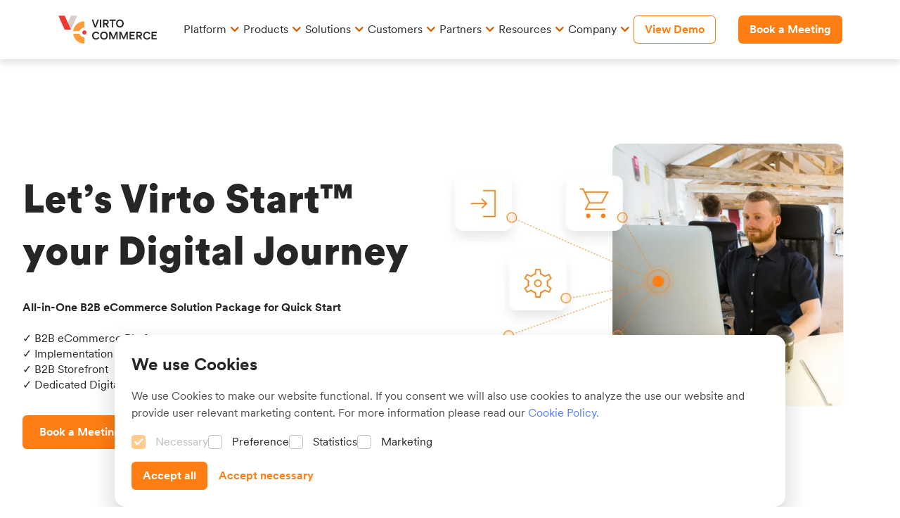

--- FILE ---
content_type: text/html; charset=utf-8
request_url: https://virtocommerce.com/virto-start
body_size: 29526
content:
<!DOCTYPE html>
<html lang="en">
    <head>
        <meta name="layout" content="theme-layout" />

        <link rel="preconnect" href="https://ik.imagekit.io" crossorigin>
        <link rel="preconnect" href="https://api.ipstack.com">
        <link rel="preconnect" href="https://ajax.cloudflare.com">
        <link rel="preconnect" href="https://vccom-prod.govirto.com">
        <link rel="preload" href="/css/bundles/storybookv6.min.css?v3" as="style" media="(max-width: 767px)">

        

<!-- DNS prefetch for Google services -->
<link rel="dns-prefetch" href="https://www.google-analytics.com">
<link rel="dns-prefetch" href="https://www.googletagmanager.com">

<!-- Google Tag Manager - Lazy loading for all devices -->
<script async type="cb08f0ac603484a0860333f4-text/javascript">
// Only set up dataLayer and GTM_ID, don't load GTM script
// GTM will be loaded on first user interaction in body
window.dataLayer = window.dataLayer || [];
window.GTM_ID = 'GTM-NKMNNN';
</script>

<!-- End Google Tag Manager -->
<!-- Google tag (gtag.js) -->
<!-- End Google tag (gtag.js) -->
        <meta charset="utf-8"/>
        <meta name="viewport" content="width=device-width, initial-scale=1.0"/>
        <meta name="author" content="Virto Commerce"/>

        
        
        
        
            
            
        

        
        
            
        

        
        

        <meta itemprop="name" content="Virto Commerce"/>
            <meta name="description" content="Virto Start ™ is a B2B ecommerce solution that perfectly fits medium-sized businesses that crave competitive advantage and customer experience excellence. "/>
            <meta itemprop="description" content="Virto Start ™ is a B2B ecommerce solution that perfectly fits medium-sized businesses that crave competitive advantage and customer experience excellence. "/>
        

        <meta itemprop="company" content="Virto Commerce"/>
        <meta itemprop="image" content="https://virtocommerce.com/themes/assets/virtocommerce.png"/>
        <meta name="google-site-verification" content="U2sXV9qIWUb-RceW8MpL-EfFnwvOqCo_jLWIDL8c6xI"/>
        <meta name="referrer" content="strict-origin">
        <meta name="ahrefs-site-verification" content="bbc98663d664b81fecc1d5647f84190bac33728f32b3acf31355e47c2d0ac28a">
        <link type="image/x-icon" rel="shortcut icon" href="https://virtocommerce.com/themes/assets/favicon.ico"/>

        
            
        

        

        

        
            <meta name="title" content="Virto Start ™"/>
            <title>Virto Start ™</title>
        
        <!-- Preload only critical font -->
        <link rel="preload" href="../../fonts/CircularXX/CircularXXSub-Regular.woff2" as="font" type="font/woff2" crossorigin="anonymous">

        <style>
            /* Critical CSS for text rendering */
            @font-face {
                font-family: 'CircularXX';
                font-style: normal;
                font-weight: 400;
                font-display: swap;
                src: local('CircularXX Regular'), local('CircularXX-Regular'),
                     url('../../fonts/CircularXX/CircularXXSub-Regular.woff2') format('woff2');
            }
            body {
                font-family: CircularXX, -apple-system, BlinkMacSystemFont, "Segoe UI", Roboto, Helvetica, Arial, sans-serif;
            }
        </style>

        <link rel="stylesheet" href="/css/bundles/storybookv6.min.css?v3">
        <link rel="stylesheet" href="/css/bundles/styles_redesign.min.css?v1" media="(min-width: 768px)">
        <script src="/cdn-cgi/scripts/7d0fa10a/cloudflare-static/rocket-loader.min.js" data-cf-settings="cb08f0ac603484a0860333f4-|49"></script><link rel="stylesheet"
                href="/css/bundles/styles_redesign.min.css?v1"
                media="print"
                onload="this.media=matchMedia('(max-width: 767px)').matches?'all':'none'"
                onerror="this.media='all'"
                async>

        <script type="cb08f0ac603484a0860333f4-text/javascript">
//<![CDATA[
      var Shopify = Shopify || {};
      Shopify.shop = "https://virtocommerce.com";
      Shopify.theme = {};

//]]>
</script>
        <base href="https://virtocommerce.com/"/>

        
     <link rel="canonical" href="https://virtocommerce.com/virto-start" />


        <script data-cfasync="false">
            var BASE_URL = 'https://virtocommerce.com/';
        </script>

        <script type="cb08f0ac603484a0860333f4-text/javascript">
    var shopId = 'vccom';
    var cultureName = 'en-US';
</script>
        <!-- Corporation -->
<script type="application/ld+json">
{
    "@context": "http://schema.org",
    "@type":"Corporation",
    "name": "Virto Commerce",
    "url": "https://virtocommerce.com/",
    "location": {
        "@type": "Place",
        "name": "Virto Commerce",
        "url": "https://virtocommerce.com/" 
    } 
}
</script>

        <!-- WebSite -->
<script type="application/ld+json">
{
    "@context": "http://schema.org",
    "@type":"WebSite",
    "name": "Virto Commerce",
    "description": "VirtoCommerce is the enterprise-level Microsoft .NET ecommerce platform for complex ecommerce. Virto Commerce is a flexible B2B ecommerce solution based on Microsoft.NET that offers powerful tools for enterprise business users.",
    "url": "https://virtocommerce.com/",
    "image": "",
    "copyrightHolder": {
        "@type": "Corporation",
        "name": "Virto Commerce",
        "url": "https://virtocommerce.com/",
        "location": {
            "@type": "Place",
            "name": "Virto Commerce",
            "url": "https://virtocommerce.com/"
        }
    },
    "author": {
        "@type": "Corporation",
        "name": "Virto Commerce",
        "url": "https://virtocommerce.com/",
        "location": {
            "@type": "Place",
            "name": "Virto Commerce",
            "url": "https://virtocommerce.com/"
        }
    },
    "creator": {
        "@type": "Organization"
    }
}
</script>

        
            
<!-- WebPage -->

        











<script type="application/ld+json">
{
    "@context": "http://schema.org",
    "@type":"WebPage",
    
        "name": "Virto Start ™",
    
    
        "description": "Virto Start ™ is a B2B ecommerce solution that perfectly fits medium-sized businesses that crave competitive advantage and customer experience excellence. ",
    
    "url": "https://virtocommerce.com/virto-start",
    "mainEntityOfPage": "https://virtocommerce.com/virto-start",
    "inLanguage": "en_us",
    
        "headline": "V",
    
    "author": {
        "@type": "Corporation",
        "name": "Virto Commerce",
        "url": "https://virtocommerce.com/",
        "location": {
            "@type": "Place",
            "name": "Virto Commerce",
            "url": "https://virtocommerce.com/"
        }
    },
    "copyrightHolder": {
        "@type": "Corporation",
        "name": "Virto Commerce",
        "url": "https://virtocommerce.com/",
        "location": {
            "@type": "Place",
            "name": "Virto Commerce",
            "url": "https://virtocommerce.com/"
        }
    },
    "image": {
        "@type": "ImageObject",
        
            "url": "[[https://vccom-prod.paas.govirto.com/cms-content/assets/assets/pages/2_i4JfbYbEuI_WXe0yueAbI-min_UU6b2K3y0w.jpg], [eCommerce platform Virto Commerce]]",
        
        "width": 600,
        "height": 400
    },
    "publisher": {
        "@type": "Corporation",
        "name": "Virto Commerce",
        "url": "https://virtocommerce.com/",
        "location": {
            "@type": "Place",
            "name": "Virto Commerce",
            "url": "https://virtocommerce.com/"
        }
    }
}
</script>


        
        
        <meta name="twitter:card" content="summary" />
<meta name="twitter:site" content="@virtocommerce" />
<meta name="twitter:creator" content="@virtocommerce" />



    <meta property="og:title" content="Virto Start ™" />
    <meta name="twitter:title" content="Virto Start ™" />



    <meta property="og:description" content="Virto Start ™ is a B2B ecommerce solution that perfectly fits medium-sized businesses that crave competitive advantage and customer experience excellence. " />
    <meta name="twitter:description" content="Virto Start ™ is a B2B ecommerce solution that perfectly fits medium-sized businesses that crave competitive advantage and customer experience excellence. " />



    <meta property="og:type" content="website" />



    <meta property="og:url" content="https://virtocommerce.com/virto-start" />





    



    
    <meta property="og:image" content="https://vccom-prod.govirto.com/cms-content/assets/assets/pages/2_i4JfbYbEuI_WXe0yueAbI-min_UU6b2K3y0w.jpg" />
    <meta name="twitter:image" content="https://vccom-prod.govirto.com/cms-content/assets/assets/pages/2_i4JfbYbEuI_WXe0yueAbI-min_UU6b2K3y0w.jpg" />



    <meta name="twitter:image:alt" content="eCommerce platform Virto Commerce" />





        

        <script data-cfasync="false" src="https://virtocommerce.com/themes/assets/header.min.js?75" defer></script>

    </head>
    <body>
        <script data-cfasync="false">
            document.addEventListener('DOMContentLoaded', () => {
                // Initialize header menu
                new DesktopMenu({
                    linksDesign: [{"url":"/commerce-innovation-platform","isLink":true,"type":"titleSubtitleAndImg","image":{"url":"https://vccom-dev.govirto.com/cms-content/Pages/vccom/assets/pages/Code.svg","alt":"Code"},"banner":{"background_color":" linear-gradient(161deg, #1D164D 1.39%, #4C3D70 51.8%, #E57F44 96.49%)","button_text":"View Demo","button_link":"/interactive-demo","button_mode":"white","button_size":"md","title":"Guided Demo","subtitle":"New platform capabilities: enhanced search, unified admin, B2B tools, and more."},"title":"Platform","subtitle":"Core technology and cloud services powering Virto","isArrowTitle":null,"alertText":null,"submenu":[{"title":"Virto’s Commerce Innovation Platform","url":"/commerce-innovation-platform","description":"Enterprise-grade foundation for building powerful commerce solutions"},{"title":"Virto’s True Composability","url":"/composable-ecommerce","description":"Combines platform and deployment composability across cloud, region, and infrastructure"},{"title":"Virto Cloud","url":"/virto-commerce-cloud","description":"Secure, managed cloud-native environment for rapid and cost-efficient deployment "},{"title":"Atomic Architecture","url":"/atomic-architecture","description":"Core technology driving high-performance commerce solutions"}]},{"url":"/features","isLink":true,"type":"titleSubtitleAndImg","image":{"url":"https://vccom-prod.govirto.com/cms-content/Pages/vccom/assets/pages/widgets_24dp_999999_FILL0_wght300_GRAD0_opsz24.svg","alt":null},"banner":{"background_color":" linear-gradient(161deg, #1D164D 1.39%, #4C3D70 51.8%, #E57F44 96.49%)","button_text":"View Demo","button_link":"/interactive-demo","button_mode":"white","button_size":"md","title":"Guided Demo","subtitle":"New platform capabilities: enhanced search, unified admin, B2B tools, and more."},"title":"Capabilities &amp; Features&nbsp;","subtitle":"Explore Virto&rsquo;s extensive out-of-the-box capabilities &amp; features&nbsp;&nbsp;","isArrowTitle":null,"alertText":null,"submenu":[{"title":"All Virto’s Features","url":"/features","description":"See the full list of out-of-the-box capabilities of Virto’s Platform"},{"title":"New Virto’s Features","url":"/features/category/new","description":"Discover the latest innovations & feature releases"},{"title":"Top Marketplace Features ","url":"/features/category/marketplace","description":"Launch & scale marketplaces with Virto’s composable tools "},{"title":"Key Portal Features ","url":"/features/category/portal","description":"Build enterprise-grade portals with Virto’s capabilities "},{"title":"B2B Must-Have Features","url":"/features/category/b2b","description":"Support complex B2B scenarios with powerful Virto’s capabilities "},{"title":"Self-Service Features ","url":"/features/category/no-code","description":"Leverage no-code features—zero dev work required "}]},{"url":"/integrations/ecommerce-erp-integrations","isLink":true,"type":"titleSubtitleAndImg","image":{"url":"https://vccom-dev.govirto.com/cms-content/Pages/vccom/assets/pages/Layers.png","alt":"Layers"},"banner":{"background_color":" linear-gradient(161deg, #1D164D 1.39%, #4C3D70 51.8%, #E57F44 96.49%)","button_text":"View Demo","button_link":"/interactive-demo","button_mode":"white","button_size":"md","title":"Guided Demo","subtitle":"New platform capabilities: enhanced search, unified admin, B2B tools, and more."},"title":"Integrations","subtitle":"Explore integrations for seamless, automated operations&nbsp;","isArrowTitle":null,"alertText":null,"submenu":[{"title":"All Integrations","url":"/integrations/ecommerce-erp-integrations","description":"Explore 300+ pre-built integrations for ERP, PIM, CMS, and more "},{"title":"Virto & Builder CMS","url":"/integrations/builder-headless-cms","description":"Content-rich shopping experiences made easy"},{"title":"Marketplace Connector","url":"/capabilities/connector","description":"Seamlessly integrate SFCC, Adobe, or more with Virto Marketplace"},{"title":"Virto & Pimberly","url":"/integrations/pimberly","description":"Essential stack for enterprises managing complex product data"}]},{"url":"/commerce-engine","isLink":true,"type":"titleSubtitleAndImg","image":{"url":"https://vccom-dev.govirto.com/cms-content/Pages/vccom/assets/pages/Computer.svg","alt":"Computer"},"banner":{"background_color":"linear-gradient(338deg, #FFC96B 6.39%, #FF932E 48.87%, #F05F17 98.52%)","button_text":"View Now","button_link":"/pricing","button_mode":"white","button_size":"md","title":"Virto Pricing","subtitle":"Explore pricing options of Virto products."},"title":"Commerce Engine","subtitle":"Build, customize, and scale your core commerce logic","isArrowTitle":null,"alertText":null,"submenu":[{"title":"Virto Commerce Engine","url":"/commerce-engine","description":"The top choice for ecommerce innovators to excel in a digital space"},{"title":"B2B eCommerce Platform","url":"/commerce-engine/b2b-ecommerce-platform","description":"Ideal for building B2B digital channels and boosting growth"},{"title":"eCommerce for Manufacturers","url":"/commerce-engine/for-manufacturers","description":"Custom ecommerce for the unique needs of manufacturers"},{"title":"eCommerce for Wholesalers","url":"/commerce-engine/wholesale-ecommerce-platform","description":"Perfect ecommerce solution to grow wholesale digital sales"},{"title":"Global eCommerce","url":"/commerce-engine/international-ecommerce","description":"Empower cross-border sales with multilanguage & multicurrency"},{"title":"Multi-Channel eCommerce","url":"/commerce-engine/multi-channel-ecommerce","description":"Your ideal foundation for seamless sales across multiple channels"}]},{"url":"/marketplace","isLink":true,"type":"titleSubtitleAndImg","image":{"url":"https://vccom-dev.govirto.com/cms-content/Pages/vccom/assets/pages/E-Commerce.svg","alt":"Marketplace"},"banner":{"background_color":"linear-gradient(338deg, #FFC96B 6.39%, #FF932E 48.87%, #F05F17 98.52%)","button_text":"View Now","button_link":"/pricing","button_mode":"white","button_size":"lg","title":"Virto Pricing","subtitle":"Explore pricing options of Virto products."},"title":"Marketplace Solution","subtitle":"Launch digital marketplaces with full flexibility&nbsp;","isArrowTitle":null,"alertText":null,"submenu":[{"title":"Virto Marketplace","url":"/marketplace","description":"Build any digital marketplace with Virto's ultimate software solution"},{"title":"B2B Marketplace","url":"/marketplace/b2b-marketplace-platform","description":"Create a marketplace that connects sellers and B2B buyers"},{"title":"B2C Marketplace","url":"/marketplace/b2c-marketplace-retail","description":"Empowers retail marketplaces with innovative B2C technology"},{"title":"Multi-Vendor Marketplace","url":"/marketplace/multi-vendor","description":"Build a multi-vendor marketplace connecting buyers and sellers"},{"title":"Procurement Marketplace","url":"/marketplace/procurement-marketplace","description":"Enhance procurement experience with an innovative marketplace"},{"title":"Group Purchasing Marketplace","url":"/marketplace/group-purchasing-marketplace","description":"Enhance GPO operations with integrated marketplace solutions"},{"title":"Service Marketplace","url":"/marketplace/service-marketplace","description":"Deliver personalized and secure service experience"},{"title":"Circular Marketplace","url":"/marketplace/circular","description":"Leading solution for scalable, sustainable circular marketplaces"}]},{"url":"/portal","isLink":true,"type":"titleSubtitleAndImg","image":{"url":"https://vccom-dev.govirto.com/cms-content/Pages/vccom/assets/pages/Window%20framed.svg","alt":"Portals"},"banner":{"background_color":"linear-gradient(338deg, #FFC96B 6.39%, #FF932E 48.87%, #F05F17 98.52%)","button_text":"View Now","button_link":"/pricing","button_mode":"white","button_size":"md","title":"Virto Pricing","subtitle":"Explore pricing options of Virto products"},"title":"Portal Experience&nbsp;","subtitle":"Create tailored ecommerce portals for any business model","isArrowTitle":null,"alertText":null,"submenu":[{"title":"Virto Portal","url":"/portal","description":"Deliver custom ecommerce portal experiences for any business model"},{"title":"Vendor Portal","url":"/portal/vendor","description":"Craft a tailored self-service portal for vendors & suppliers"},{"title":"Manufacturer Portal","url":"/portal/manufacturers","description":"Create a unique manufacturer portal to strengthen partnerships"},{"title":"Distributors Portal","url":"/portal/for-distributors","description":"Build your digital platform for optimizing distributon operations"},{"title":"Loyalty Portal","url":"/portal/b2b-loyalty","description":"Enhance loyalty programs, reward engagement, and gain growth"},{"title":"B2B Customer Portal","url":"/portal/b2b-customer","description":"Build a self-service portal to enhance your customers' loyalty"},{"title":"Content Rich Portal","url":"/portal/content-driven","description":"Empower your customers with engaging, tailored content"},{"title":"Supplier Portal","url":"/portal/supplier","description":"Create a scalable, custom portal for enhanced supplier management"}]},{"url":"/industry/fmcg-b2b-ecommerce","isLink":true,"type":"default","image":{"url":"https://vccom-dev.govirto.com/cms-content/Pages/vccom/assets/pages/Food.svg","alt":"FMCG"},"banner":{"background_color":"linear-gradient(161deg, #1D164D 1.39%, #4C3D70 51.8%, #E57F44 96.49%)","button_text":"Get it Now","button_link":"/resources/total-cost-of-ownership-guide","button_mode":"white","button_size":"lg","title":"eCommerce Costs Guide","subtitle":"Discover the true costs of eCommerce platforms in our free guide."},"title":"FMCG","subtitle":"The most extensible ecommerce solution for the FMCG","isArrowTitle":null,"alertText":null,"submenu":[]},{"url":"/industry/hvac","isLink":true,"type":"default","image":{"url":"https://vccom-dev.govirto.com/cms-content/Pages/vccom/assets/pages/Sun.svg","alt":"HVAC"},"banner":{"background_color":"linear-gradient(161deg, #1D164D 1.39%, #4C3D70 51.8%, #E57F44 96.49%)","button_text":"Get it Now","button_link":"/","button_mode":"white","button_size":"lg","title":"eCommerce Costs Guide","subtitle":"Discover the true costs of eCommerce platforms in our free guide."},"title":"HVAC","subtitle":"Deliver exceptional customer experiences with HVAC solutions","isArrowTitle":null,"alertText":null,"submenu":[]},{"url":"/industry/automotive","isLink":true,"type":"default","image":{"url":"https://vccom-dev.govirto.com/cms-content/Pages/vccom/assets/pages/Car.png","alt":"Car"},"banner":{"background_color":"linear-gradient(161deg, #1D164D 1.39%, #4C3D70 51.8%, #E57F44 96.49%)","button_text":"Get it Now","button_link":"/","button_mode":"white","button_size":"lg","title":"eCommerce Costs Guide","subtitle":"Discover the true costs of eCommerce platforms in our free guide."},"title":"Automotive","subtitle":"Essential solution for car manufacturers, dealers &amp; distributors","isArrowTitle":null,"alertText":null,"submenu":[]},{"url":"/industry/pharmaceutical","isLink":true,"type":"default","image":{"url":"https://vccom-dev.govirto.com/cms-content/Pages/vccom/assets/pages/Medicine.svg","alt":"Pharma"},"banner":{"background_color":"linear-gradient(161deg, #1D164D 1.39%, #4C3D70 51.8%, #E57F44 96.49%)","button_text":"Get it Now","button_link":"/","button_mode":"white","button_size":"lg","title":"eCommerce Costs Guide","subtitle":"Discover the true costs of eCommerce platforms in our free guide."},"title":"Pharmaceutical","subtitle":"Streamline transactions with a secure, compliant pharma solution","isArrowTitle":null,"alertText":null,"submenu":[]},{"url":"/industry/retail","isLink":true,"type":"default","image":{"url":"https://vccom-dev.govirto.com/cms-content/Pages/vccom/assets/pages/Double%20shopping%20bag.svg","alt":"Retail"},"banner":{"background_color":"linear-gradient(161deg, #1D164D 1.39%, #4C3D70 51.8%, #E57F44 96.49%)","button_text":"Get it Now","button_link":"/","button_mode":"white","button_size":"lg","title":"eCommerce Costs Guide","subtitle":"Discover the true costs of eCommerce platforms in our free guide."},"title":"Retail","subtitle":"Scalable omnichannel solutions for retail business growth","isArrowTitle":null,"alertText":null,"submenu":[]},{"url":"/industry/custom-printing-apparel","isLink":true,"type":"default","image":{"url":"https://vccom-prod.govirto.com/cms-content/Pages/vccom/assets/pages/icon-custom-printing.svg","alt":"Retail"},"banner":{"background_color":"linear-gradient(161deg, #1D164D 1.39%, #4C3D70 51.8%, #E57F44 96.49%)","button_text":"Get it Now","button_link":"/","button_mode":"white","button_size":"lg","title":"eCommerce Costs Guide","subtitle":"Discover the true costs of eCommerce platforms in our free guide."},"title":"Custom Printing","subtitle":"Flexible solutions for decorators, on-demand printers, &amp; uniform suppliers with complex orders.","isArrowTitle":null,"alertText":null,"submenu":[]},{"url":"/case-studies/heineken-landing","isLink":true,"type":"default","image":{"url":"https://vccom-dev.govirto.com/cms-content/Pages/vccom/assets/pages/Star.png","alt":"Heineken icon"},"banner":{"background_color":"linear-gradient(161deg, #1D164D 1.39%, #4C3D70 51.8%, #E57F44 96.49%)","button_text":"Get it Now","button_link":"/","button_mode":"white","button_size":"lg","title":"eCommerce Costs Guide","subtitle":"Discover the true costs of eCommerce platforms in our free guide."},"title":"HEINEKEN","subtitle":"Learn how HEINEKEN digitized its route to market in 15 countries","isArrowTitle":null,"alertText":null,"submenu":[]},{"url":"/case-studies/cadillac-kw-parts","isLink":true,"type":"default","image":{"url":"https://vccom-dev.govirto.com/cms-content/Pages/vccom/assets/pages/Car.svg","alt":"Car icon"},"banner":{"background_color":"linear-gradient(161deg, #1D164D 1.39%, #4C3D70 51.8%, #E57F44 96.49%)","button_text":"Get it Now","button_link":"/","button_mode":"white","button_size":"lg","title":"eCommerce Costs Guide","subtitle":"Discover the true costs of eCommerce platforms in our free guide."},"title":"Сadillac &amp; KW Parts","subtitle":"Auto leaders boost sales with headless platform for 4M items","isArrowTitle":null,"alertText":null,"submenu":[]},{"url":"/case-studies/bosch-landing","isLink":true,"type":"default","image":{"url":"https://vccom-dev.govirto.com/cms-content/Pages/vccom/assets/pages/Bosch.png","alt":"Bosch"},"banner":{"background_color":"linear-gradient(161deg, #1D164D 1.39%, #4C3D70 51.8%, #E57F44 96.49%)","button_text":"Get it Now","button_link":"/","button_mode":"white","button_size":"lg","title":"eCommerce Costs Guide","subtitle":"Discover the true costs of eCommerce platforms in our free guide."},"title":"Bosch Home Comfort Group","subtitle":"Discover how Bosch enhances insights and loyalty ecommerce solution","isArrowTitle":null,"alertText":null,"submenu":[]},{"url":"/case-studies/omnia-partners","isLink":true,"type":"default","image":{"url":"https://vccom-prod.govirto.com/cms-content/Pages/vccom/assets/pages/Vector3.png","alt":"Omnia-Partners"},"banner":{"background_color":"linear-gradient(161deg, #1D164D 1.39%, #4C3D70 51.8%, #E57F44 96.49%)","button_text":"Get it Now","button_link":"/","button_mode":"white","button_size":"lg","title":"eCommerce Costs Guide","subtitle":"Discover the true costs of eCommerce platforms in our free guide."},"title":"Omnia Partners","subtitle":"Virto &amp; OMNIA power cooperative purchasing for 11,000+ public agencies serving 94% of the U.S. population","isArrowTitle":null,"alertText":null,"submenu":[]},{"url":"/case-studies/standaard-boekhandel","isLink":true,"type":"default","image":{"url":"https://vccom-dev.govirto.com/cms-content/Pages/vccom/assets/pages/Book.svg","alt":"Book"},"banner":{"background_color":"linear-gradient(161deg, #1D164D 1.39%, #4C3D70 51.8%, #E57F44 96.49%)","button_text":"Get it Now","button_link":"/","button_mode":"white","button_size":"lg","title":"eCommerce Costs Guide","subtitle":"Discover the true costs of eCommerce platforms in our free guide."},"title":"Standaard Boekhandel","subtitle":"Discover how SB achieved replatforming success with 207 stores","isArrowTitle":null,"alertText":null,"submenu":[]},{"url":"/case-studies/deklok-landing","isLink":true,"type":"default","image":{"url":"https://vccom-dev.govirto.com/cms-content/Pages/vccom/assets/pages/Food.svg","alt":"Food"},"banner":{"background_color":"linear-gradient(161deg, #1D164D 1.39%, #4C3D70 51.8%, #E57F44 96.49%)","button_text":"Get it Now","button_link":"/","button_mode":"white","button_size":"lg","title":"eCommerce Costs Guide","subtitle":"Discover the true costs of eCommerce platforms in our free guide."},"title":"De Klok Dranken","subtitle":"See how De Klok Dranken hit 80% customer adoption with Virto","isArrowTitle":null,"alertText":null,"submenu":[]},{"url":"/our-partners","isLink":true,"type":"default","image":{"url":"https://vccom-dev.govirto.com/cms-content/Pages/vccom/assets/pages/Community.png","alt":"Community"},"banner":null,"title":"Partner Program","subtitle":"Learn more about Virto&#39;s solution and tech partnership programs","isArrowTitle":null,"alertText":null,"submenu":null},{"url":"/become-a-partner","isLink":true,"type":"default","image":{"url":"https://vccom-dev.govirto.com/cms-content/Pages/vccom/assets/pages/Parthners.png","alt":"Partners"},"banner":null,"title":"Become a Partner","subtitle":"Driving Success Together: Join Virto&#39;s Partner Community Today","isArrowTitle":null,"alertText":null,"submenu":null},{"url":"/blog/category/partners","isLink":true,"type":"default","image":{"url":"https://vccom-dev.govirto.com/cms-content/Pages/vccom/assets/pages/Briefcase.svg","alt":"Partners"},"banner":null,"title":"Latest Partnerships","subtitle":"Explore Virto&#39;s latest partnerships for cutting-edge ecommerce solutions","isArrowTitle":null,"alertText":null,"submenu":null},{"url":"/blog","isLink":true,"type":"titleSubtitleAndImg","image":{"url":"https://vccom-prod.govirto.com/cms-content/Pages/vccom/assets/pages/light%20bulb.svg","alt":"Educate"},"banner":{"background_color":"linear-gradient(338deg, #FFC96B 6.39%, #FF932E 48.87%, #F05F17 98.52%)","button_text":"All Features","button_link":"/features","button_mode":"white","button_size":"md","title":"Explore Virto Features","subtitle":"Modular OMS, PIM, AI personalization &amp; more. All out-of-the-box for B2B."},"title":"Insights","subtitle":"Read &amp; watch content from ecommerce experts","isArrowTitle":null,"alertText":null,"submenu":[{"title":"Knowledge Hub","url":"/assets","description":"Explore Virto's guides and whitepapers for digital success"},{"title":"Blog","url":"/blog","description":"Read articles for expert insights from Team Virto Commerce"},{"title":"Videos","url":"/assets/category/video","description":"Watch insightful ecommerce videos with industry leaders"},{"title":"Webinars & Events","url":"/assets/category/webinars","description":"View upcoming & past webinars to gain tips from commerce leaders"},{"title":"Podcasts","url":"/assets/category/podcast","description":"Hear our expert voices on leading ecommerce & tech podcasts"},{"title":"TCO Guide","url":"https://virtocommerce.com/assets/ecommerce-tco-guide","description":"Learn how adaptable & static platforms impact long-term costs"}]},{"url":"/assets","isLink":true,"type":"titleSubtitleAndImg","image":{"url":"https://vccom-dev.govirto.com/cms-content/Pages/vccom/assets/pages/Pencil.svg","alt":"Learn"},"banner":{"background_color":"linear-gradient(338deg, #FFC96B 6.39%, #FF932E 48.87%, #F05F17 98.52%)","button_text":"All Features","button_link":"/features","button_mode":"white","button_size":"md","title":"Explore Virto Features","subtitle":"Modular OMS, PIM, AI personalization &amp; more. All out-of-the-box for B2B."},"title":"Discovery Hub","subtitle":"Explore Virto capabilities hands-on with demos &amp; best practices","isArrowTitle":null,"alertText":null,"submenu":[{"title":"Interactive Demo","url":"/interactive-demo","description":"See how Virto adapts to your business needs"},{"title":"Free Trial","url":"/virto-commerce-trial","description":"Experience Virto's Platform in action"},{"title":"Tech Guides","url":"/assets/category/tech","description":"Read guides on setting up & building Virto's solutions"},{"title":"Architectural Guidelines","url":"/assets/arch-guideline","description":"Explore Virto's core architectural components"},{"title":"Documentation","url":"https://docs.virtocommerce.org/","description":"Stay up to date with Virto's release notes "},{"title":"Community","url":"https://www.virtocommerce.org/","description":"Join our Dev Community – collaborate & adopt best practices"},{"title":"Github","url":"https://github.com/VirtoCommerce/vc-platform","description":"Join our GitHub Community – 1300+ Stars and 852 Forks!"}]},{"url":"/about-us","isLink":true,"type":"default","image":{"url":"https://vccom-dev.govirto.com/cms-content/Pages/vccom/assets/pages/Box.svg","alt":"About us"},"banner":null,"title":"About Us","subtitle":"Meet the Virto Team: leaders, vision, and our mission","isArrowTitle":null,"alertText":null,"submenu":null},{"url":"/contact-us","isLink":true,"type":"default","image":{"url":"https://vccom-dev.govirto.com/cms-content/Pages/vccom/assets/pages/Phone.svg","alt":"Phone icon"},"banner":null,"title":"Contact Us","subtitle":"Get in Touch with us: we&#39;re here to help","isArrowTitle":null,"alertText":null,"submenu":null},{"url":"/blog/category/news","isLink":true,"type":"default","image":{"url":"https://vccom-dev.govirto.com/cms-content/Pages/vccom/assets/pages/News.svg","alt":"News"},"banner":null,"title":"Company News","subtitle":"Discover the latest news about Virto Commerce","isArrowTitle":null,"alertText":null,"submenu":null},{"url":"/industry-recognition","isLink":true,"type":"default","image":{"url":"https://vccom-dev.govirto.com/cms-content/Pages/vccom/assets/pages/Star-1.png","alt":"Star icon"},"banner":null,"title":"Recognitions","subtitle":"Discover Virto Commerce&#39;s Industry Achievements and Recognitions","isArrowTitle":null,"alertText":null,"submenu":null},{"url":"/career","isLink":true,"type":"default","image":{"url":"https://vccom-dev.govirto.com/cms-content/Pages/vccom/assets/pages/Briefcase.svg","alt":"Career"},"banner":null,"title":"Career","subtitle":"Join Our Team of ecommerce Professionals. We&rsquo;re Hiring!","isArrowTitle":null,"alertText":null,"submenu":null},{"url":"/manufacturing","isLink":true,"type":"default","image":{"url":"https://vccom-dev.govirto.com/cms-content/Pages/vccom/assets/pages/Computer.svg","alt":null},"banner":{"background_color":"linear-gradient(161deg, #1D164D 1.39%, #4C3D70 51.8%, #E57F44 96.49%)","button_text":"Book a meeting","button_link":"/blog","title":"Title of the banner","subtitle":"Subtitle with information about banner and blablabla"},"title":"Manufacturing design","subtitle":"Learn how HEINEKEN digitized its route to market in 15 countries with Virto Commerce.","isArrowTitle":false,"alertText":null,"submenu":null},{"url":"/virto-commerce-cloud","isLink":true,"type":"titleSubtitleAndImg","image":{"url":"https://vccom-prod.govirto.com/cms-content/assets/assets/pages/Cloud_1_1_h7sWjTVltP.svg","altText":"Virto Commerce Cloud"},"banner":null,"title":"Virto Commerce Cloud","subtitle":"Enjoy efficient innovations right in the cloud with an initially cloud-native solution","isArrowTitle":null,"alertText":null,"submenu":[{"title":"Virto Cloud 1","url":"/","description":"Enjoy efficient innovations right in the cloud with an initially cloud-native solution"},{"title":"Virto Cloud 2","url":"/blog","description":"Enjoy efficient innovations right in the cloud with an initially cloud-native solution"},{"title":"Virto Cloud 3","url":"/blog","description":"Enjoy efficient innovations right in the cloud with an initially cloud-native solution"},{"title":"Virto Cloud 4","url":"/blog","description":"Enjoy efficient innovations right in the cloud with an initially cloud-native solution"},{"title":"Virto Cloud 5","url":"/blog","description":"Enjoy efficient innovations right in the cloud with an initially cloud-native solution"},{"title":"Virto Cloud 6","url":"/blog","description":"Enjoy efficient innovations right in the cloud with an initially cloud-native solution"},{"title":"Virto Cloud 7","url":"/blog","description":"Enjoy efficient innovations right in the cloud with an initially cloud-native solution"},{"title":"Submenu level 2","url":"/home","description":"Enjoy efficient innovations right in the cloud with an initially cloud-native solution"}]},{"url":"/procurement-marketplace","isLink":true,"type":"titleSubtitleAndImg","image":{"url":"https://vccom-prod.govirto.com/cms-content/assets/assets/pages/Icons-4_v8g3WPFLU9_PhF84LkMHi.svg","altText":"B2B Procurement Marketplace"},"banner":null,"title":"B2B Procurement Marketplace","subtitle":"Unlimited ecommerce potential with agile procurement control at all steps","isArrowTitle":null,"alertText":null,"submenu":null},{"url":"/distribution","isLink":true,"type":"default","image":{"url":"https://vccom-dev.govirto.com/cms-content/Pages/vccom/assets/pages/Computer.svg","alt":null},"banner":null,"title":"Distribution dsgn","subtitle":"Explore how Virto Commerce transformed Royal Brass and Hose into a self-service B2B eCommerce leader","isArrowTitle":null,"alertText":null,"submenu":[]},{"url":"/fmcg","isLink":true,"type":"default","image":{"url":"https://vccom-dev.govirto.com/cms-content/Pages/vccom/assets/pages/Bullseye.svg","alt":null},"banner":null,"title":"FMCG","subtitle":"Uncover how De Klok Dranken achieved 80% adoption with Virto&#39;s scalable eCommerce platform","isArrowTitle":null,"alertText":null,"submenu":null},{"url":"/retail","isLink":true,"type":"default","image":{"url":"https://vccom-dev.govirto.com/cms-content/Pages/vccom/assets/pages/Banking.png","alt":null},"banner":null,"title":"Retail dsgn","subtitle":"Discover how Bosch Thermotechnik enhances insights and loyalty with a new eCommerce solution","isArrowTitle":null,"alertText":null,"submenu":null},{"url":"/automotive","isLink":true,"type":"default","image":{"url":"https://vccom-dev.govirto.com/cms-content/Pages/vccom/assets/pages/Double%20shopping%20bag.svg","alt":null},"banner":null,"title":"Automotive dsgn","subtitle":"Discover how Standaard Boekhandel achieved replatforming success with 25M products and 207 stores","isArrowTitle":null,"alertText":null,"submenu":null},{"url":"/hvac","isLink":true,"type":"default","image":{"url":"https://vccom-dev.govirto.com/cms-content/Pages/vccom/assets/pages/Computer.svg","alt":null},"banner":null,"title":"HVAC design","subtitle":"Learn how HEINEKEN digitized its route to market in 15 countries with Virto Commerce","isArrowTitle":null,"alertText":null,"submenu":null},{"url":"/pharmaceutical","isLink":true,"type":"default","image":{"url":"https://vccom-dev.govirto.com/cms-content/Pages/vccom/assets/pages/Bullseye.svg","alt":null},"banner":null,"title":"Pharmaceutical design","subtitle":"See how Virto Commerce drives innovation in the automotive ecommerce for customers in 30 countries","isArrowTitle":null,"alertText":null,"submenu":null},{"url":"","isLink":null,"type":"default","image":null,"banner":{"background_color":"linear-gradient(37deg, #1D164D -27.58%, #4C3D70 39.46%, #E57F44 98.9%);","button_text":"Get It Now","button_link":"/assets/ecommerce-tco-guide","button_mode":"white","button_size":"md","title":"eCommerce Cost Guide","subtitle":"Discover the true costs of ecommerce platforms in our free guide."},"title":"solutions-banner","subtitle":null,"isArrowTitle":null,"alertText":null,"submenu":null},{"url":"","isLink":null,"type":"default","image":null,"banner":{"background_color":"linear-gradient(215deg, #395994 7.73%, #3D4B9A 50.28%, #13174B 100%);","button_text":"Explore Now","button_link":"/case-studies","button_mode":"white","button_size":"md","title":"Success Stories","subtitle":"<p>See how industry leaders succeed with Virto.</p>\n\n<p>&nbsp;</p>\n"},"title":"customers-banner","subtitle":null,"isArrowTitle":null,"alertText":null,"submenu":null},{"url":"","isLink":true,"type":"default","image":null,"banner":{"background_color":"linear-gradient(37deg, #1D164D -27.58%, #4C3D70 39.46%, #E57F44 98.9%);","button_text":"Learn More","button_link":"/blog/virto-commerce-gladcloud-partnership","button_mode":"white","button_size":"lg","title":"Virto &amp; Gladcloud","subtitle":"<p>Boost ecommerce with advanced marketing.</p>\n\n<p>&nbsp;</p>\n"},"title":"partners-banner","subtitle":"","isArrowTitle":null,"alertText":null,"submenu":null},{"url":"/blog/virto-commerce-recognized-in-2024-gartner-magic-quadrant","isLink":true,"type":"default","image":null,"banner":{"background_color":"linear-gradient(215deg, #395994 7.73%, #3D4B9A 50.28%, #13174B 100%);","button_text":"Read the Report","button_link":"/assets/2025-gartner-magic-quadrant-for-digital-commerce","button_mode":"white","button_size":"lg","title":"Virto Commerce Named a Niche Player in the 2025 Gartner&reg; Magic Quadrant&trade;&nbsp;","subtitle":""},"title":"company-banner","subtitle":"","isArrowTitle":null,"alertText":null,"submenu":null},{"url":"/guarantee","isLink":true,"type":"default","image":{"url":"https://vccom-prod.govirto.com/cms-content/Pages/vccom/assets/pages/guarantee%20v1.svg","alt":"guarantee"},"banner":null,"title":"Virto Guarantee","subtitle":"Confidence in every step: minimal risk, maximum return on investment","isArrowTitle":null,"alertText":null,"submenu":null},{"url":"/assets/category/virto-overview","isLink":true,"type":"titleSubtitleAndImg","image":{"url":"https://vccom-prod.govirto.com/cms-content/Pages/vccom/assets/pages/2.svg","alt":null},"banner":{"background_color":"linear-gradient(338deg, #FFC96B 6.39%, #FF932E 48.87%, #F05F17 98.52%)","button_text":"All Features","button_link":"/features","button_mode":"white","button_size":"md","title":"Explore Virto Features","subtitle":"Modular OMS, PIM, AI personalization &amp; more. All out-of-the-box for B2B."},"title":"Evaluation Kit","subtitle":"Compare, calculate, and assess Virto&#39;s value to your business","isArrowTitle":null,"alertText":null,"submenu":[{"title":"Platform Evaluation ","url":"https://virtocommerce.com/assets/virtos-commerce-innovation-platform","description":"Quickly explore Virto’s Platform capabilities"},{"title":"Marketplace Evaluation","url":"https://virtocommerce.com/assets/virto-marketplace","description":"Quickly evaluate Virto Marketplace capabilities"},{"title":"ROI Calculator","url":"https://virtocommerce.com/ecommerce-roi-calculator","description":"Compare your project dev speed & costs instantly"},{"title":"Virto vs. Competitors","url":"https://virtocommerce.com/assets/category/comparisons","description":"See how Virto Commerce stands out"}]}]
                });
            });
        </script>
        

<!-- Google Tag Manager (noscript) -->
<noscript>
    <iframe src="https://www.googletagmanager.com/ns.html?id=GTM-NKMNNN"
            height="0" width="0" style="display:none;visibility:hidden"></iframe>
</noscript>
<!-- End Google Tag Manager (noscript) -->


        <header class='sticky top-0 z-30'>
            
            <div class='md:hidden'>
                <div class='h-16 bg-n10 shadow-50'>
    <div class='container flex items-center h-full mx-auto py-3'>
        <a href="/" aria-label="home page"><img width="112" height="32" class="w-28" src='../../images/logo-bold.svg' alt='Virtocommerce'></a>
        <div class='grow'></div>
        <button aria-label='mobileMenu' class='flex flex-col items-stretch gap-1.5 ml-5 w-8' onclick="if (!window.__cfRLUnblockHandlers) return false; openMobileMenu(event)" data-cf-modified-cb08f0ac603484a0860333f4-="">
            <div class='h-0.5 bg-n80'></div>
            <div class='h-0.5 bg-n80'></div>
            <div class='h-0.5 bg-n80'></div>
        </button>
    </div>
</div>
<div class='hidden' data-mobile-menu-container>
    <div class='z-40 fixed top-0 h-full right-0 w-full transition-all' data-mobile-menu-bg onclick="if (!window.__cfRLUnblockHandlers) return false; closeMobileMenu(event)" data-cf-modified-cb08f0ac603484a0860333f4-=""></div>
    <div class='z-40 fixed top-0 right-0 flex flex-col h-full w-full bg-n10 shadow-100 xs:w-80' data-mobile-menu>
        <div class='flex items-center p-3 mobile-menu-header h-16 border-b border-b-n30'>
            <img width="112" height="32" class="w-28" src='../../images/logo-bold.svg' alt='Virtocommerce' loading="lazy">
            <div class='grow'></div>
            <img width="32" height="32" class="w-8" src='../../sprite/close.svg' alt='Close mobile menu' loading="lazy" onclick="if (!window.__cfRLUnblockHandlers) return false; closeMobileMenu(event)" data-cf-modified-cb08f0ac603484a0860333f4-="">
        </div>
        <div class='grow overflow-y-auto flex flex-col px-6 py-6' data-mobile-menu-content>
            <!-- Main menu content -->
            <div class="main-menu-content space-y-4"><div class="flex flex-col border border-n30 rounded-lg text-18 font-normal text-n90">
                        <div style="padding: 10px 8px 10px 16px" class="flex justify-between flex-row cursor-pointer" onclick="if (!window.__cfRLUnblockHandlers) return false; toggleAccordion(this)" data-cf-modified-cb08f0ac603484a0860333f4-="">
                            
                                <span class="flex-grow" aria-label="Platform">Platform</span>
                            
                            <svg fill="currentColor" class='w-6 h-6 mt-1 shrink-0' width="24" height="24" viewBox="0 0 24 24" xmlns="http://www.w3.org/2000/svg" aria-hidden="true">
                                <path d="M17.6244 9.19045C17.62 9.34466 17.5868 9.49668 17.5263 9.63862C17.4592 9.77854 17.3693 9.90633 17.2602 10.0168L12.6105 14.6665C12.3886 14.8805 12.0924 15 11.7842 15C11.476 15 11.1797 14.8805 10.9579 14.6665L6.30812 10.0168C6.11132 9.7917 6.00197 9.50341 6 9.20445C6.00024 9.05574 6.03009 8.90857 6.0878 8.77151C6.14551 8.63445 6.22993 8.51025 6.33613 8.40615C6.54259 8.16875 6.83463 8.02272 7.14843 8C7.44739 8.00197 7.73568 8.11132 7.96074 8.30812L11.8122 12.2016L15.6356 8.37814C15.7461 8.2691 15.8739 8.17918 16.0138 8.11204C16.1601 8.04986 16.317 8.01657 16.4759 8.01401C16.6293 8.01356 16.7813 8.04207 16.9241 8.09804C17.0715 8.15273 17.2054 8.2386 17.3166 8.34979C17.4278 8.46098 17.5137 8.59486 17.5684 8.74228C17.6145 8.88694 17.6335 9.03888 17.6244 9.19045Z" fill="#D95D04"/>
                            </svg>
                        </div>
                        <div class="overflow-hidden" data-mobile-menu-accordion-wrapper>
                            <div class="overflow-hidden" data-mobile-menu-accordion-content>
                                <!-- Accordion content -->
                                <div style="padding-top: 10px;" class="p-4">
                                        
                                            
                                        
                                            
                                        
                                            
                                        
                                            
                                        
                                            
                                        
                                            
                                        
                                            
                                        
                                            
                                        
                                            
                                        
                                            
                                        
                                            
                                        
                                            
                                        
                                            
                                        
                                            
                                        
                                            
                                        
                                            
                                        
                                            
                                        
                                            
                                        
                                            
                                        
                                            
                                        
                                            
                                        
                                            
                                        
                                            
                                        
                                            
                                        
                                            
                                        
                                            
                                        
                                            
                                        
                                            
                                        
                                            
                                        
                                            
                                        
                                            
                                        
                                            
                                        
                                            
                                        
                                            
                                        
                                            
                                        
                                            
                                        
                                            
                                        
                                            
                                        
                                            
                                        
                                            
                                        
                                            
                                        
                                            
                                        
                                            
                                        
                                    
                                        
                                            
                                        
                                            
                                        
                                            
                                        
                                            
                                        
                                            
                                        
                                            
                                        
                                            
                                        
                                            
                                        
                                            
                                        
                                            
                                        
                                            
                                        
                                            
                                        
                                            
                                        
                                            
                                        
                                            
                                        
                                            
                                        
                                            
                                        
                                            
                                        
                                            
                                        
                                            
                                        
                                            
                                        
                                            
                                        
                                            
                                        
                                            
                                        
                                            
                                        
                                            
                                        
                                            
                                        
                                            
                                        
                                            
                                        
                                            
                                        
                                            
                                        
                                            
                                        
                                            
                                        
                                            
                                        
                                            
                                        
                                            
                                        
                                            
                                        
                                            
                                        
                                            
                                        
                                            
                                        
                                            
                                        
                                            
                                        
                                            
                                        
                                    
                                        
                                            
                                        
                                            
                                        
                                            
                                        
                                            
                                        
                                            
                                        
                                            
                                        
                                            
                                        
                                            
                                        
                                            
                                        
                                            
                                        
                                            
                                        
                                            
                                        
                                            
                                        
                                            
                                        
                                            
                                        
                                            
                                        
                                            
                                        
                                            
                                        
                                            
                                        
                                            
                                        
                                            
                                        
                                            
                                        
                                            
                                        
                                            
                                        
                                            
                                        
                                            
                                        
                                            
                                        
                                            
                                        
                                            
                                        
                                            
                                        
                                            
                                        
                                            
                                        
                                            
                                        
                                            
                                        
                                            
                                        
                                            
                                        
                                            
                                        
                                            
                                        
                                            
                                        
                                            
                                        
                                            
                                        
                                            
                                        
                                            
                                        
                                    

                                    

                                    

                                    

                                    
                                        <div class='divide-y divide-n30'>
                                            <div class='' data-mobile-menu-accordion-content>
                                                
                                                        
                                                            
                                        <ul class='space-y-4'>
                                            
                                                
                                                    
                                                
                                                    
                                                
                                                    
                                                
                                                    
                                                
                                                    
                                                
                                                    
                                                
                                                    
                                                
                                                    
                                                
                                                    
                                                
                                                    
                                                
                                                    
                                                
                                                    
                                                
                                                    
                                                
                                                    
                                                
                                                    
                                                
                                                    
                                                
                                                    
                                                
                                                    
                                                
                                                    
                                                
                                                    
                                                
                                                    
                                                
                                                    
                                                
                                                    
                                                
                                                    
                                                
                                                    
                                                
                                                    
                                                
                                                    
                                                
                                                    
                                                
                                                    
                                                
                                                    
                                                
                                                    
                                                
                                                    
                                                
                                                    
                                                
                                                    
                                                
                                                    
                                                
                                                    
                                                
                                                    
                                                
                                                    
                                                
                                                    
                                                
                                                    
                                                
                                                    
                                                
                                                    
                                                
                                                    
                                                
                                                <li class='mobile-menu-linklist-item group'>
                                                    <div class='flex items-start gap-3'>
                                                        
                                                            <div class='mobile-menu-linklist-icon-wrapper'>
                                                                <img src='https://ik.imagekit.io/je8lpsqkoi/cms-content/Pages/vccom/assets/pages/Code.svg'
                                                                     alt=''
                                                                     loading="lazy"
                                                                     class='mobile-menu-linklist-icon'>
                                                            </div>
                                                        
                                                        <div class='grow'>
                                                            
                                                                <span
                                                                    class='flex flex-col space-y-1 cursor-pointer'
                                                                    data-submenu-trigger
                                                                    data-submenu-title="Virto Commerce Core"
                                                                    data-submenu-items="[{&quot;title&quot;:&quot;Virto’s Commerce Innovation Platform&quot;,&quot;url&quot;:&quot;/commerce-innovation-platform&quot;,&quot;description&quot;:&quot;Enterprise-grade foundation for building powerful commerce solutions&quot;},{&quot;title&quot;:&quot;Virto’s True Composability&quot;,&quot;url&quot;:&quot;/composable-ecommerce&quot;,&quot;description&quot;:&quot;Combines platform and deployment composability across cloud, region, and infrastructure&quot;},{&quot;title&quot;:&quot;Virto Cloud&quot;,&quot;url&quot;:&quot;/virto-commerce-cloud&quot;,&quot;description&quot;:&quot;Secure, managed cloud-native environment for rapid and cost-efficient deployment &quot;},{&quot;title&quot;:&quot;Atomic Architecture&quot;,&quot;url&quot;:&quot;/atomic-architecture&quot;,&quot;description&quot;:&quot;Core technology driving high-performance commerce solutions&quot;}]">
                                                                    <span class='text-14 text-n100 font-bold group-hover:text-o60 transition-colors duration-200'>Virto Commerce Core</span>
                                                                    <span style="line-height: 130%;" class='font-normal text-[13px] text-n80'>
                                                                        Core technology and cloud services powering Virto
                                                                    </span>
                                                                </span>
                                                            
                                                        </div>
                                                    </div>
                                                </li>
                                            
                                                
                                                    
                                                
                                                    
                                                
                                                    
                                                
                                                    
                                                
                                                    
                                                
                                                    
                                                
                                                    
                                                
                                                    
                                                
                                                    
                                                
                                                    
                                                
                                                    
                                                
                                                    
                                                
                                                    
                                                
                                                    
                                                
                                                    
                                                
                                                    
                                                
                                                    
                                                
                                                    
                                                
                                                    
                                                
                                                    
                                                
                                                    
                                                
                                                    
                                                
                                                    
                                                
                                                    
                                                
                                                    
                                                
                                                    
                                                
                                                    
                                                
                                                    
                                                
                                                    
                                                
                                                    
                                                
                                                    
                                                
                                                    
                                                
                                                    
                                                
                                                    
                                                
                                                    
                                                
                                                    
                                                
                                                    
                                                
                                                    
                                                
                                                    
                                                
                                                    
                                                
                                                    
                                                
                                                    
                                                
                                                    
                                                
                                                <li class='mobile-menu-linklist-item group'>
                                                    <div class='flex items-start gap-3'>
                                                        
                                                            <div class='mobile-menu-linklist-icon-wrapper'>
                                                                <img src='https://ik.imagekit.io/je8lpsqkoi/cms-content/Pages/vccom/assets/pages/widgets_24dp_999999_FILL0_wght300_GRAD0_opsz24.svg'
                                                                     alt=''
                                                                     loading="lazy"
                                                                     class='mobile-menu-linklist-icon'>
                                                            </div>
                                                        
                                                        <div class='grow'>
                                                            
                                                                <span
                                                                    class='flex flex-col space-y-1 cursor-pointer'
                                                                    data-submenu-trigger
                                                                    data-submenu-title="Capabilities & Features"
                                                                    data-submenu-items="[{&quot;title&quot;:&quot;All Virto’s Features&quot;,&quot;url&quot;:&quot;/features&quot;,&quot;description&quot;:&quot;See the full list of out-of-the-box capabilities of Virto’s Platform&quot;},{&quot;title&quot;:&quot;New Virto’s Features&quot;,&quot;url&quot;:&quot;/features/category/new&quot;,&quot;description&quot;:&quot;Discover the latest innovations &amp; feature releases&quot;},{&quot;title&quot;:&quot;Top Marketplace Features &quot;,&quot;url&quot;:&quot;/features/category/marketplace&quot;,&quot;description&quot;:&quot;Launch &amp; scale marketplaces with Virto’s composable tools &quot;},{&quot;title&quot;:&quot;Key Portal Features &quot;,&quot;url&quot;:&quot;/features/category/portal&quot;,&quot;description&quot;:&quot;Build enterprise-grade portals with Virto’s capabilities &quot;},{&quot;title&quot;:&quot;B2B Must-Have Features&quot;,&quot;url&quot;:&quot;/features/category/b2b&quot;,&quot;description&quot;:&quot;Support complex B2B scenarios with powerful Virto’s capabilities &quot;},{&quot;title&quot;:&quot;Self-Service Features &quot;,&quot;url&quot;:&quot;/features/category/no-code&quot;,&quot;description&quot;:&quot;Leverage no-code features—zero dev work required &quot;}]">
                                                                    <span class='text-14 text-n100 font-bold group-hover:text-o60 transition-colors duration-200'>Capabilities & Features</span>
                                                                    <span style="line-height: 130%;" class='font-normal text-[13px] text-n80'>
                                                                        Explore Virto&rsquo;s extensive out-of-the-box capabilities &amp; features&nbsp;&nbsp;
                                                                    </span>
                                                                </span>
                                                            
                                                        </div>
                                                    </div>
                                                </li>
                                            
                                                
                                                    
                                                
                                                    
                                                
                                                    
                                                
                                                    
                                                
                                                    
                                                
                                                    
                                                
                                                    
                                                
                                                    
                                                
                                                    
                                                
                                                    
                                                
                                                    
                                                
                                                    
                                                
                                                    
                                                
                                                    
                                                
                                                    
                                                
                                                    
                                                
                                                    
                                                
                                                    
                                                
                                                    
                                                
                                                    
                                                
                                                    
                                                
                                                    
                                                
                                                    
                                                
                                                    
                                                
                                                    
                                                
                                                    
                                                
                                                    
                                                
                                                    
                                                
                                                    
                                                
                                                    
                                                
                                                    
                                                
                                                    
                                                
                                                    
                                                
                                                    
                                                
                                                    
                                                
                                                    
                                                
                                                    
                                                
                                                    
                                                
                                                    
                                                
                                                    
                                                
                                                    
                                                
                                                    
                                                
                                                    
                                                
                                                <li class='mobile-menu-linklist-item group'>
                                                    <div class='flex items-start gap-3'>
                                                        
                                                            <div class='mobile-menu-linklist-icon-wrapper'>
                                                                <img src='https://ik.imagekit.io/je8lpsqkoi/cms-content/Pages/vccom/assets/pages/Layers.png'
                                                                     alt=''
                                                                     loading="lazy"
                                                                     class='mobile-menu-linklist-icon'>
                                                            </div>
                                                        
                                                        <div class='grow'>
                                                            
                                                                <span
                                                                    class='flex flex-col space-y-1 cursor-pointer'
                                                                    data-submenu-trigger
                                                                    data-submenu-title="Integrations"
                                                                    data-submenu-items="[{&quot;title&quot;:&quot;All Integrations&quot;,&quot;url&quot;:&quot;/integrations/ecommerce-erp-integrations&quot;,&quot;description&quot;:&quot;Explore 300+ pre-built integrations for ERP, PIM, CMS, and more &quot;},{&quot;title&quot;:&quot;Virto &amp; Builder CMS&quot;,&quot;url&quot;:&quot;/integrations/builder-headless-cms&quot;,&quot;description&quot;:&quot;Content-rich shopping experiences made easy&quot;},{&quot;title&quot;:&quot;Marketplace Connector&quot;,&quot;url&quot;:&quot;/capabilities/connector&quot;,&quot;description&quot;:&quot;Seamlessly integrate SFCC, Adobe, or more with Virto Marketplace&quot;},{&quot;title&quot;:&quot;Virto &amp; Pimberly&quot;,&quot;url&quot;:&quot;/integrations/pimberly&quot;,&quot;description&quot;:&quot;Essential stack for enterprises managing complex product data&quot;}]">
                                                                    <span class='text-14 text-n100 font-bold group-hover:text-o60 transition-colors duration-200'>Integrations</span>
                                                                    <span style="line-height: 130%;" class='font-normal text-[13px] text-n80'>
                                                                        Explore integrations for seamless, automated operations&nbsp;
                                                                    </span>
                                                                </span>
                                                            
                                                        </div>
                                                    </div>
                                                </li>
                                            
                                        </ul>
                                    
                                                        
                                                    
                                            </div>
                                        </div>
                                    
                                
                                 <!-- !Accordion content -->
                                </div>
                            </div>
                        </div>
                    </div><div class="flex flex-col border border-n30 rounded-lg text-18 font-normal text-n90">
                        <div style="padding: 10px 8px 10px 16px" class="flex justify-between flex-row cursor-pointer" onclick="if (!window.__cfRLUnblockHandlers) return false; toggleAccordion(this)" data-cf-modified-cb08f0ac603484a0860333f4-="">
                            
                                <span class="flex-grow" aria-label="Products">Products</span>
                            
                            <svg fill="currentColor" class='w-6 h-6 mt-1 shrink-0' width="24" height="24" viewBox="0 0 24 24" xmlns="http://www.w3.org/2000/svg" aria-hidden="true">
                                <path d="M17.6244 9.19045C17.62 9.34466 17.5868 9.49668 17.5263 9.63862C17.4592 9.77854 17.3693 9.90633 17.2602 10.0168L12.6105 14.6665C12.3886 14.8805 12.0924 15 11.7842 15C11.476 15 11.1797 14.8805 10.9579 14.6665L6.30812 10.0168C6.11132 9.7917 6.00197 9.50341 6 9.20445C6.00024 9.05574 6.03009 8.90857 6.0878 8.77151C6.14551 8.63445 6.22993 8.51025 6.33613 8.40615C6.54259 8.16875 6.83463 8.02272 7.14843 8C7.44739 8.00197 7.73568 8.11132 7.96074 8.30812L11.8122 12.2016L15.6356 8.37814C15.7461 8.2691 15.8739 8.17918 16.0138 8.11204C16.1601 8.04986 16.317 8.01657 16.4759 8.01401C16.6293 8.01356 16.7813 8.04207 16.9241 8.09804C17.0715 8.15273 17.2054 8.2386 17.3166 8.34979C17.4278 8.46098 17.5137 8.59486 17.5684 8.74228C17.6145 8.88694 17.6335 9.03888 17.6244 9.19045Z" fill="#D95D04"/>
                            </svg>
                        </div>
                        <div class="overflow-hidden" data-mobile-menu-accordion-wrapper>
                            <div class="overflow-hidden" data-mobile-menu-accordion-content>
                                <!-- Accordion content -->
                                <div style="padding-top: 10px;" class="p-4">
                                        
                                            
                                        
                                            
                                        
                                            
                                        
                                            
                                        
                                            
                                        
                                            
                                        
                                            
                                        
                                            
                                        
                                            
                                        
                                            
                                        
                                            
                                        
                                            
                                        
                                            
                                        
                                            
                                        
                                            
                                        
                                            
                                        
                                            
                                        
                                            
                                        
                                            
                                        
                                            
                                        
                                            
                                        
                                            
                                        
                                            
                                        
                                            
                                        
                                            
                                        
                                            
                                        
                                            
                                        
                                            
                                        
                                            
                                        
                                            
                                        
                                            
                                        
                                            
                                        
                                            
                                        
                                            
                                        
                                            
                                        
                                            
                                        
                                            
                                        
                                            
                                        
                                            
                                        
                                            
                                        
                                            
                                        
                                            
                                        
                                            
                                        
                                    
                                        
                                            
                                        
                                            
                                        
                                            
                                        
                                            
                                        
                                            
                                        
                                            
                                        
                                            
                                        
                                            
                                        
                                            
                                        
                                            
                                        
                                            
                                        
                                            
                                        
                                            
                                        
                                            
                                        
                                            
                                        
                                            
                                        
                                            
                                        
                                            
                                        
                                            
                                        
                                            
                                        
                                            
                                        
                                            
                                        
                                            
                                        
                                            
                                        
                                            
                                        
                                            
                                        
                                            
                                        
                                            
                                        
                                            
                                        
                                            
                                        
                                            
                                        
                                            
                                        
                                            
                                        
                                            
                                        
                                            
                                        
                                            
                                        
                                            
                                        
                                            
                                        
                                            
                                        
                                            
                                        
                                            
                                        
                                            
                                        
                                            
                                        
                                    
                                        
                                            
                                        
                                            
                                        
                                            
                                        
                                            
                                        
                                            
                                        
                                            
                                        
                                            
                                        
                                            
                                        
                                            
                                        
                                            
                                        
                                            
                                        
                                            
                                        
                                            
                                        
                                            
                                        
                                            
                                        
                                            
                                        
                                            
                                        
                                            
                                        
                                            
                                        
                                            
                                        
                                            
                                        
                                            
                                        
                                            
                                        
                                            
                                        
                                            
                                        
                                            
                                        
                                            
                                        
                                            
                                        
                                            
                                        
                                            
                                        
                                            
                                        
                                            
                                        
                                            
                                        
                                            
                                        
                                            
                                        
                                            
                                        
                                            
                                        
                                            
                                        
                                            
                                        
                                            
                                        
                                            
                                        
                                            
                                        
                                            
                                        
                                    

                                    

                                    

                                    

                                    
                                        <div class='divide-y divide-n30'>
                                            <div class='' data-mobile-menu-accordion-content>
                                                
                                                        
                                                            
                                        <ul class='space-y-4'>
                                            
                                                
                                                    
                                                
                                                    
                                                
                                                    
                                                
                                                    
                                                
                                                    
                                                
                                                    
                                                
                                                    
                                                
                                                    
                                                
                                                    
                                                
                                                    
                                                
                                                    
                                                
                                                    
                                                
                                                    
                                                
                                                    
                                                
                                                    
                                                
                                                    
                                                
                                                    
                                                
                                                    
                                                
                                                    
                                                
                                                    
                                                
                                                    
                                                
                                                    
                                                
                                                    
                                                
                                                    
                                                
                                                    
                                                
                                                    
                                                
                                                    
                                                
                                                    
                                                
                                                    
                                                
                                                    
                                                
                                                    
                                                
                                                    
                                                
                                                    
                                                
                                                    
                                                
                                                    
                                                
                                                    
                                                
                                                    
                                                
                                                    
                                                
                                                    
                                                
                                                    
                                                
                                                    
                                                
                                                    
                                                
                                                    
                                                
                                                <li class='mobile-menu-linklist-item group'>
                                                    <div class='flex items-start gap-3'>
                                                        
                                                            <div class='mobile-menu-linklist-icon-wrapper'>
                                                                <img src='https://ik.imagekit.io/je8lpsqkoi/cms-content/Pages/vccom/assets/pages/Computer.svg'
                                                                     alt=''
                                                                     loading="lazy"
                                                                     class='mobile-menu-linklist-icon'>
                                                            </div>
                                                        
                                                        <div class='grow'>
                                                            
                                                                <span
                                                                    class='flex flex-col space-y-1 cursor-pointer'
                                                                    data-submenu-trigger
                                                                    data-submenu-title="Commerce Engine"
                                                                    data-submenu-items="[{&quot;title&quot;:&quot;Virto Commerce Engine&quot;,&quot;url&quot;:&quot;/commerce-engine&quot;,&quot;description&quot;:&quot;The top choice for ecommerce innovators to excel in a digital space&quot;},{&quot;title&quot;:&quot;B2B eCommerce Platform&quot;,&quot;url&quot;:&quot;/commerce-engine/b2b-ecommerce-platform&quot;,&quot;description&quot;:&quot;Ideal for building B2B digital channels and boosting growth&quot;},{&quot;title&quot;:&quot;eCommerce for Manufacturers&quot;,&quot;url&quot;:&quot;/commerce-engine/for-manufacturers&quot;,&quot;description&quot;:&quot;Custom ecommerce for the unique needs of manufacturers&quot;},{&quot;title&quot;:&quot;eCommerce for Wholesalers&quot;,&quot;url&quot;:&quot;/commerce-engine/wholesale-ecommerce-platform&quot;,&quot;description&quot;:&quot;Perfect ecommerce solution to grow wholesale digital sales&quot;},{&quot;title&quot;:&quot;Global eCommerce&quot;,&quot;url&quot;:&quot;/commerce-engine/international-ecommerce&quot;,&quot;description&quot;:&quot;Empower cross-border sales with multilanguage &amp; multicurrency&quot;},{&quot;title&quot;:&quot;Multi-Channel eCommerce&quot;,&quot;url&quot;:&quot;/commerce-engine/multi-channel-ecommerce&quot;,&quot;description&quot;:&quot;Your ideal foundation for seamless sales across multiple channels&quot;}]">
                                                                    <span class='text-14 text-n100 font-bold group-hover:text-o60 transition-colors duration-200'>Commerce Engine</span>
                                                                    <span style="line-height: 130%;" class='font-normal text-[13px] text-n80'>
                                                                        Build, customize, and scale your core commerce logic
                                                                    </span>
                                                                </span>
                                                            
                                                        </div>
                                                    </div>
                                                </li>
                                            
                                                
                                                    
                                                
                                                    
                                                
                                                    
                                                
                                                    
                                                
                                                    
                                                
                                                    
                                                
                                                    
                                                
                                                    
                                                
                                                    
                                                
                                                    
                                                
                                                    
                                                
                                                    
                                                
                                                    
                                                
                                                    
                                                
                                                    
                                                
                                                    
                                                
                                                    
                                                
                                                    
                                                
                                                    
                                                
                                                    
                                                
                                                    
                                                
                                                    
                                                
                                                    
                                                
                                                    
                                                
                                                    
                                                
                                                    
                                                
                                                    
                                                
                                                    
                                                
                                                    
                                                
                                                    
                                                
                                                    
                                                
                                                    
                                                
                                                    
                                                
                                                    
                                                
                                                    
                                                
                                                    
                                                
                                                    
                                                
                                                    
                                                
                                                    
                                                
                                                    
                                                
                                                    
                                                
                                                    
                                                
                                                    
                                                
                                                <li class='mobile-menu-linklist-item group'>
                                                    <div class='flex items-start gap-3'>
                                                        
                                                            <div class='mobile-menu-linklist-icon-wrapper'>
                                                                <img src='https://ik.imagekit.io/je8lpsqkoi/cms-content/Pages/vccom/assets/pages/E-Commerce.svg'
                                                                     alt=''
                                                                     loading="lazy"
                                                                     class='mobile-menu-linklist-icon'>
                                                            </div>
                                                        
                                                        <div class='grow'>
                                                            
                                                                <span
                                                                    class='flex flex-col space-y-1 cursor-pointer'
                                                                    data-submenu-trigger
                                                                    data-submenu-title="Marketplace Solution"
                                                                    data-submenu-items="[{&quot;title&quot;:&quot;Virto Marketplace&quot;,&quot;url&quot;:&quot;/marketplace&quot;,&quot;description&quot;:&quot;Build any digital marketplace with Virto&#39;s ultimate software solution&quot;},{&quot;title&quot;:&quot;B2B Marketplace&quot;,&quot;url&quot;:&quot;/marketplace/b2b-marketplace-platform&quot;,&quot;description&quot;:&quot;Create a marketplace that connects sellers and B2B buyers&quot;},{&quot;title&quot;:&quot;B2C Marketplace&quot;,&quot;url&quot;:&quot;/marketplace/b2c-marketplace-retail&quot;,&quot;description&quot;:&quot;Empowers retail marketplaces with innovative B2C technology&quot;},{&quot;title&quot;:&quot;Multi-Vendor Marketplace&quot;,&quot;url&quot;:&quot;/marketplace/multi-vendor&quot;,&quot;description&quot;:&quot;Build a multi-vendor marketplace connecting buyers and sellers&quot;},{&quot;title&quot;:&quot;Procurement Marketplace&quot;,&quot;url&quot;:&quot;/marketplace/procurement-marketplace&quot;,&quot;description&quot;:&quot;Enhance procurement experience with an innovative marketplace&quot;},{&quot;title&quot;:&quot;Group Purchasing Marketplace&quot;,&quot;url&quot;:&quot;/marketplace/group-purchasing-marketplace&quot;,&quot;description&quot;:&quot;Enhance GPO operations with integrated marketplace solutions&quot;},{&quot;title&quot;:&quot;Service Marketplace&quot;,&quot;url&quot;:&quot;/marketplace/service-marketplace&quot;,&quot;description&quot;:&quot;Deliver personalized and secure service experience&quot;},{&quot;title&quot;:&quot;Circular Marketplace&quot;,&quot;url&quot;:&quot;/marketplace/circular&quot;,&quot;description&quot;:&quot;Leading solution for scalable, sustainable circular marketplaces&quot;}]">
                                                                    <span class='text-14 text-n100 font-bold group-hover:text-o60 transition-colors duration-200'>Marketplace Solution</span>
                                                                    <span style="line-height: 130%;" class='font-normal text-[13px] text-n80'>
                                                                        Launch digital marketplaces with full flexibility&nbsp;
                                                                    </span>
                                                                </span>
                                                            
                                                        </div>
                                                    </div>
                                                </li>
                                            
                                                
                                                    
                                                
                                                    
                                                
                                                    
                                                
                                                    
                                                
                                                    
                                                
                                                    
                                                
                                                    
                                                
                                                    
                                                
                                                    
                                                
                                                    
                                                
                                                    
                                                
                                                    
                                                
                                                    
                                                
                                                    
                                                
                                                    
                                                
                                                    
                                                
                                                    
                                                
                                                    
                                                
                                                    
                                                
                                                    
                                                
                                                    
                                                
                                                    
                                                
                                                    
                                                
                                                    
                                                
                                                    
                                                
                                                    
                                                
                                                    
                                                
                                                    
                                                
                                                    
                                                
                                                    
                                                
                                                    
                                                
                                                    
                                                
                                                    
                                                
                                                    
                                                
                                                    
                                                
                                                    
                                                
                                                    
                                                
                                                    
                                                
                                                    
                                                
                                                    
                                                
                                                    
                                                
                                                    
                                                
                                                    
                                                
                                                <li class='mobile-menu-linklist-item group'>
                                                    <div class='flex items-start gap-3'>
                                                        
                                                            <div class='mobile-menu-linklist-icon-wrapper'>
                                                                <img src='https://ik.imagekit.io/je8lpsqkoi/cms-content/Pages/vccom/assets/pages/Window%20framed.svg'
                                                                     alt=''
                                                                     loading="lazy"
                                                                     class='mobile-menu-linklist-icon'>
                                                            </div>
                                                        
                                                        <div class='grow'>
                                                            
                                                                <span
                                                                    class='flex flex-col space-y-1 cursor-pointer'
                                                                    data-submenu-trigger
                                                                    data-submenu-title="Portal Experience"
                                                                    data-submenu-items="[{&quot;title&quot;:&quot;Virto Portal&quot;,&quot;url&quot;:&quot;/portal&quot;,&quot;description&quot;:&quot;Deliver custom ecommerce portal experiences for any business model&quot;},{&quot;title&quot;:&quot;Vendor Portal&quot;,&quot;url&quot;:&quot;/portal/vendor&quot;,&quot;description&quot;:&quot;Craft a tailored self-service portal for vendors &amp; suppliers&quot;},{&quot;title&quot;:&quot;Manufacturer Portal&quot;,&quot;url&quot;:&quot;/portal/manufacturers&quot;,&quot;description&quot;:&quot;Create a unique manufacturer portal to strengthen partnerships&quot;},{&quot;title&quot;:&quot;Distributors Portal&quot;,&quot;url&quot;:&quot;/portal/for-distributors&quot;,&quot;description&quot;:&quot;Build your digital platform for optimizing distributon operations&quot;},{&quot;title&quot;:&quot;Loyalty Portal&quot;,&quot;url&quot;:&quot;/portal/b2b-loyalty&quot;,&quot;description&quot;:&quot;Enhance loyalty programs, reward engagement, and gain growth&quot;},{&quot;title&quot;:&quot;B2B Customer Portal&quot;,&quot;url&quot;:&quot;/portal/b2b-customer&quot;,&quot;description&quot;:&quot;Build a self-service portal to enhance your customers&#39; loyalty&quot;},{&quot;title&quot;:&quot;Content Rich Portal&quot;,&quot;url&quot;:&quot;/portal/content-driven&quot;,&quot;description&quot;:&quot;Empower your customers with engaging, tailored content&quot;},{&quot;title&quot;:&quot;Supplier Portal&quot;,&quot;url&quot;:&quot;/portal/supplier&quot;,&quot;description&quot;:&quot;Create a scalable, custom portal for enhanced supplier management&quot;}]">
                                                                    <span class='text-14 text-n100 font-bold group-hover:text-o60 transition-colors duration-200'>Portal Experience</span>
                                                                    <span style="line-height: 130%;" class='font-normal text-[13px] text-n80'>
                                                                        Create tailored ecommerce portals for any business model
                                                                    </span>
                                                                </span>
                                                            
                                                        </div>
                                                    </div>
                                                </li>
                                            
                                        </ul>
                                    
                                                        
                                                    
                                            </div>
                                        </div>
                                    
                                
                                 <!-- !Accordion content -->
                                </div>
                            </div>
                        </div>
                    </div><div class="flex flex-col border border-n30 rounded-lg text-18 font-normal text-n90">
                        <div style="padding: 10px 8px 10px 16px" class="flex justify-between flex-row cursor-pointer" onclick="if (!window.__cfRLUnblockHandlers) return false; toggleAccordion(this)" data-cf-modified-cb08f0ac603484a0860333f4-="">
                            
                                <span class="flex-grow" aria-label="Solutions">Solutions</span>
                            
                            <svg fill="currentColor" class='w-6 h-6 mt-1 shrink-0' width="24" height="24" viewBox="0 0 24 24" xmlns="http://www.w3.org/2000/svg" aria-hidden="true">
                                <path d="M17.6244 9.19045C17.62 9.34466 17.5868 9.49668 17.5263 9.63862C17.4592 9.77854 17.3693 9.90633 17.2602 10.0168L12.6105 14.6665C12.3886 14.8805 12.0924 15 11.7842 15C11.476 15 11.1797 14.8805 10.9579 14.6665L6.30812 10.0168C6.11132 9.7917 6.00197 9.50341 6 9.20445C6.00024 9.05574 6.03009 8.90857 6.0878 8.77151C6.14551 8.63445 6.22993 8.51025 6.33613 8.40615C6.54259 8.16875 6.83463 8.02272 7.14843 8C7.44739 8.00197 7.73568 8.11132 7.96074 8.30812L11.8122 12.2016L15.6356 8.37814C15.7461 8.2691 15.8739 8.17918 16.0138 8.11204C16.1601 8.04986 16.317 8.01657 16.4759 8.01401C16.6293 8.01356 16.7813 8.04207 16.9241 8.09804C17.0715 8.15273 17.2054 8.2386 17.3166 8.34979C17.4278 8.46098 17.5137 8.59486 17.5684 8.74228C17.6145 8.88694 17.6335 9.03888 17.6244 9.19045Z" fill="#D95D04"/>
                            </svg>
                        </div>
                        <div class="overflow-hidden" data-mobile-menu-accordion-wrapper>
                            <div class="overflow-hidden" data-mobile-menu-accordion-content>
                                <!-- Accordion content -->
                                <div style="padding-top: 10px;" class="p-4">
                                        
                                            
                                        
                                            
                                        
                                            
                                        
                                            
                                        
                                            
                                        
                                            
                                        
                                            
                                        
                                            
                                        
                                            
                                        
                                            
                                        
                                            
                                        
                                            
                                        
                                            
                                        
                                            
                                        
                                            
                                        
                                            
                                        
                                            
                                        
                                            
                                        
                                            
                                        
                                            
                                        
                                            
                                        
                                            
                                        
                                            
                                        
                                            
                                        
                                            
                                        
                                            
                                        
                                            
                                        
                                            
                                        
                                            
                                        
                                            
                                        
                                            
                                        
                                            
                                        
                                            
                                        
                                            
                                        
                                            
                                        
                                            
                                        
                                            
                                        
                                            
                                        
                                            
                                        
                                            
                                        
                                            
                                        
                                            
                                        
                                            
                                        
                                    
                                        
                                            
                                        
                                            
                                        
                                            
                                        
                                            
                                        
                                            
                                        
                                            
                                        
                                            
                                        
                                            
                                        
                                            
                                        
                                            
                                        
                                            
                                        
                                            
                                        
                                            
                                        
                                            
                                        
                                            
                                        
                                            
                                        
                                            
                                        
                                            
                                        
                                            
                                        
                                            
                                        
                                            
                                        
                                            
                                        
                                            
                                        
                                            
                                        
                                            
                                        
                                            
                                        
                                            
                                        
                                            
                                        
                                            
                                        
                                            
                                        
                                            
                                        
                                            
                                        
                                            
                                        
                                            
                                        
                                            
                                        
                                            
                                        
                                            
                                        
                                            
                                        
                                            
                                        
                                            
                                        
                                            
                                        
                                            
                                        
                                            
                                        
                                    
                                        
                                            
                                        
                                            
                                        
                                            
                                        
                                            
                                        
                                            
                                        
                                            
                                        
                                            
                                        
                                            
                                        
                                            
                                        
                                            
                                        
                                            
                                        
                                            
                                        
                                            
                                        
                                            
                                        
                                            
                                        
                                            
                                        
                                            
                                        
                                            
                                        
                                            
                                        
                                            
                                        
                                            
                                        
                                            
                                        
                                            
                                        
                                            
                                        
                                            
                                        
                                            
                                        
                                            
                                        
                                            
                                        
                                            
                                        
                                            
                                        
                                            
                                        
                                            
                                        
                                            
                                        
                                            
                                        
                                            
                                        
                                            
                                        
                                            
                                        
                                            
                                        
                                            
                                        
                                            
                                        
                                            
                                        
                                            
                                        
                                            
                                        
                                    
                                        
                                            
                                        
                                            
                                        
                                            
                                        
                                            
                                        
                                            
                                        
                                            
                                        
                                            
                                        
                                            
                                        
                                            
                                        
                                            
                                        
                                            
                                        
                                            
                                        
                                            
                                        
                                            
                                        
                                            
                                        
                                            
                                        
                                            
                                        
                                            
                                        
                                            
                                        
                                            
                                        
                                            
                                        
                                            
                                        
                                            
                                        
                                            
                                        
                                            
                                        
                                            
                                        
                                            
                                        
                                            
                                        
                                            
                                        
                                            
                                        
                                            
                                        
                                            
                                        
                                            
                                        
                                            
                                        
                                            
                                        
                                            
                                        
                                            
                                        
                                            
                                        
                                            
                                        
                                            
                                        
                                            
                                        
                                            
                                        
                                            
                                        
                                    
                                        
                                            
                                        
                                            
                                        
                                            
                                        
                                            
                                        
                                            
                                        
                                            
                                        
                                            
                                        
                                            
                                        
                                            
                                        
                                            
                                        
                                            
                                        
                                            
                                        
                                            
                                        
                                            
                                        
                                            
                                        
                                            
                                        
                                            
                                        
                                            
                                        
                                            
                                        
                                            
                                        
                                            
                                        
                                            
                                        
                                            
                                        
                                            
                                        
                                            
                                        
                                            
                                        
                                            
                                        
                                            
                                        
                                            
                                        
                                            
                                        
                                            
                                        
                                            
                                        
                                            
                                        
                                            
                                        
                                            
                                        
                                            
                                        
                                            
                                        
                                            
                                        
                                            
                                        
                                            
                                        
                                            
                                        
                                            
                                        
                                            
                                        
                                    
                                        
                                            
                                        
                                            
                                        
                                            
                                        
                                            
                                        
                                            
                                        
                                            
                                        
                                            
                                        
                                            
                                        
                                            
                                        
                                            
                                        
                                            
                                        
                                            
                                        
                                            
                                        
                                            
                                        
                                            
                                        
                                            
                                        
                                            
                                        
                                            
                                        
                                            
                                        
                                            
                                        
                                            
                                        
                                            
                                        
                                            
                                        
                                            
                                        
                                            
                                        
                                            
                                        
                                            
                                        
                                            
                                        
                                            
                                        
                                            
                                        
                                            
                                        
                                            
                                        
                                            
                                        
                                            
                                        
                                            
                                        
                                            
                                        
                                            
                                        
                                            
                                        
                                            
                                        
                                            
                                        
                                            
                                        
                                            
                                        
                                            
                                        
                                    

                                    

                                    

                                    

                                    
                                        <div class='divide-y divide-n30'>
                                            <div class='' data-mobile-menu-accordion-content>
                                                
                                                    
                                        <ul class='space-y-4'>
                                            
                                                
                                                    
                                                
                                                    
                                                
                                                    
                                                
                                                    
                                                
                                                    
                                                
                                                    
                                                
                                                    
                                                
                                                    
                                                
                                                    
                                                
                                                    
                                                
                                                    
                                                
                                                    
                                                
                                                    
                                                
                                                    
                                                
                                                    
                                                
                                                    
                                                
                                                    
                                                
                                                    
                                                
                                                    
                                                
                                                    
                                                
                                                    
                                                
                                                    
                                                
                                                    
                                                
                                                    
                                                
                                                    
                                                
                                                    
                                                
                                                    
                                                
                                                    
                                                
                                                    
                                                
                                                    
                                                
                                                    
                                                
                                                    
                                                
                                                    
                                                
                                                    
                                                
                                                    
                                                
                                                    
                                                
                                                    
                                                
                                                    
                                                
                                                    
                                                
                                                    
                                                
                                                    
                                                
                                                    
                                                
                                                    
                                                
                                                <li class='mobile-menu-linklist-item group'>
                                                    <div class='flex items-start gap-3'>
                                                        
                                                            <div class='mobile-menu-linklist-icon-wrapper'>
                                                                <img src='https://ik.imagekit.io/je8lpsqkoi/cms-content/Pages/vccom/assets/pages/Food.svg'
                                                                     alt=''
                                                                     loading="lazy"
                                                                     class='mobile-menu-linklist-icon'>
                                                            </div>
                                                        
                                                        <div class='grow'>
                                                            
                                                                <a href='/industry/fmcg-b2b-ecommerce' class='flex flex-col space-y-1'>
                                                                    <span class='text-14 text-n100 font-bold group-hover:text-o60 transition-colors duration-200'>FMCG</span>
                                                                    <span style="line-height: 130%;" class='font-normal text-[13px] text-n80'>
                                                                        The most extensible ecommerce solution for the FMCG
                                                                    </span>
                                                                </a>
                                                            
                                                        </div>
                                                    </div>
                                                </li>
                                            
                                                
                                                    
                                                
                                                    
                                                
                                                    
                                                
                                                    
                                                
                                                    
                                                
                                                    
                                                
                                                    
                                                
                                                    
                                                
                                                    
                                                
                                                    
                                                
                                                    
                                                
                                                    
                                                
                                                    
                                                
                                                    
                                                
                                                    
                                                
                                                    
                                                
                                                    
                                                
                                                    
                                                
                                                    
                                                
                                                    
                                                
                                                    
                                                
                                                    
                                                
                                                    
                                                
                                                    
                                                
                                                    
                                                
                                                    
                                                
                                                    
                                                
                                                    
                                                
                                                    
                                                
                                                    
                                                
                                                    
                                                
                                                    
                                                
                                                    
                                                
                                                    
                                                
                                                    
                                                
                                                    
                                                
                                                    
                                                
                                                    
                                                
                                                    
                                                
                                                    
                                                
                                                    
                                                
                                                    
                                                
                                                    
                                                
                                                <li class='mobile-menu-linklist-item group'>
                                                    <div class='flex items-start gap-3'>
                                                        
                                                            <div class='mobile-menu-linklist-icon-wrapper'>
                                                                <img src='https://ik.imagekit.io/je8lpsqkoi/cms-content/Pages/vccom/assets/pages/Sun.svg'
                                                                     alt=''
                                                                     loading="lazy"
                                                                     class='mobile-menu-linklist-icon'>
                                                            </div>
                                                        
                                                        <div class='grow'>
                                                            
                                                                <a href='/industry/hvac' class='flex flex-col space-y-1'>
                                                                    <span class='text-14 text-n100 font-bold group-hover:text-o60 transition-colors duration-200'>HVAC</span>
                                                                    <span style="line-height: 130%;" class='font-normal text-[13px] text-n80'>
                                                                        Deliver exceptional customer experiences with HVAC solutions
                                                                    </span>
                                                                </a>
                                                            
                                                        </div>
                                                    </div>
                                                </li>
                                            
                                                
                                                    
                                                
                                                    
                                                
                                                    
                                                
                                                    
                                                
                                                    
                                                
                                                    
                                                
                                                    
                                                
                                                    
                                                
                                                    
                                                
                                                    
                                                
                                                    
                                                
                                                    
                                                
                                                    
                                                
                                                    
                                                
                                                    
                                                
                                                    
                                                
                                                    
                                                
                                                    
                                                
                                                    
                                                
                                                    
                                                
                                                    
                                                
                                                    
                                                
                                                    
                                                
                                                    
                                                
                                                    
                                                
                                                    
                                                
                                                    
                                                
                                                    
                                                
                                                    
                                                
                                                    
                                                
                                                    
                                                
                                                    
                                                
                                                    
                                                
                                                    
                                                
                                                    
                                                
                                                    
                                                
                                                    
                                                
                                                    
                                                
                                                    
                                                
                                                    
                                                
                                                    
                                                
                                                    
                                                
                                                    
                                                
                                                <li class='mobile-menu-linklist-item group'>
                                                    <div class='flex items-start gap-3'>
                                                        
                                                            <div class='mobile-menu-linklist-icon-wrapper'>
                                                                <img src='https://ik.imagekit.io/je8lpsqkoi/cms-content/Pages/vccom/assets/pages/Car.png'
                                                                     alt=''
                                                                     loading="lazy"
                                                                     class='mobile-menu-linklist-icon'>
                                                            </div>
                                                        
                                                        <div class='grow'>
                                                            
                                                                <a href='/industry/automotive' class='flex flex-col space-y-1'>
                                                                    <span class='text-14 text-n100 font-bold group-hover:text-o60 transition-colors duration-200'>Automotive</span>
                                                                    <span style="line-height: 130%;" class='font-normal text-[13px] text-n80'>
                                                                        Essential solution for car manufacturers, dealers &amp; distributors
                                                                    </span>
                                                                </a>
                                                            
                                                        </div>
                                                    </div>
                                                </li>
                                            
                                                
                                                    
                                                
                                                    
                                                
                                                    
                                                
                                                    
                                                
                                                    
                                                
                                                    
                                                
                                                    
                                                
                                                    
                                                
                                                    
                                                
                                                    
                                                
                                                    
                                                
                                                    
                                                
                                                    
                                                
                                                    
                                                
                                                    
                                                
                                                    
                                                
                                                    
                                                
                                                    
                                                
                                                    
                                                
                                                    
                                                
                                                    
                                                
                                                    
                                                
                                                    
                                                
                                                    
                                                
                                                    
                                                
                                                    
                                                
                                                    
                                                
                                                    
                                                
                                                    
                                                
                                                    
                                                
                                                    
                                                
                                                    
                                                
                                                    
                                                
                                                    
                                                
                                                    
                                                
                                                    
                                                
                                                    
                                                
                                                    
                                                
                                                    
                                                
                                                    
                                                
                                                    
                                                
                                                    
                                                
                                                    
                                                
                                                <li class='mobile-menu-linklist-item group'>
                                                    <div class='flex items-start gap-3'>
                                                        
                                                            <div class='mobile-menu-linklist-icon-wrapper'>
                                                                <img src='https://ik.imagekit.io/je8lpsqkoi/cms-content/Pages/vccom/assets/pages/Medicine.svg'
                                                                     alt=''
                                                                     loading="lazy"
                                                                     class='mobile-menu-linklist-icon'>
                                                            </div>
                                                        
                                                        <div class='grow'>
                                                            
                                                                <a href='/industry/pharmaceutical' class='flex flex-col space-y-1'>
                                                                    <span class='text-14 text-n100 font-bold group-hover:text-o60 transition-colors duration-200'>Pharmaceutical</span>
                                                                    <span style="line-height: 130%;" class='font-normal text-[13px] text-n80'>
                                                                        Streamline transactions with a secure, compliant pharma solution
                                                                    </span>
                                                                </a>
                                                            
                                                        </div>
                                                    </div>
                                                </li>
                                            
                                                
                                                    
                                                
                                                    
                                                
                                                    
                                                
                                                    
                                                
                                                    
                                                
                                                    
                                                
                                                    
                                                
                                                    
                                                
                                                    
                                                
                                                    
                                                
                                                    
                                                
                                                    
                                                
                                                    
                                                
                                                    
                                                
                                                    
                                                
                                                    
                                                
                                                    
                                                
                                                    
                                                
                                                    
                                                
                                                    
                                                
                                                    
                                                
                                                    
                                                
                                                    
                                                
                                                    
                                                
                                                    
                                                
                                                    
                                                
                                                    
                                                
                                                    
                                                
                                                    
                                                
                                                    
                                                
                                                    
                                                
                                                    
                                                
                                                    
                                                
                                                    
                                                
                                                    
                                                
                                                    
                                                
                                                    
                                                
                                                    
                                                
                                                    
                                                
                                                    
                                                
                                                    
                                                
                                                    
                                                
                                                    
                                                
                                                <li class='mobile-menu-linklist-item group'>
                                                    <div class='flex items-start gap-3'>
                                                        
                                                            <div class='mobile-menu-linklist-icon-wrapper'>
                                                                <img src='https://ik.imagekit.io/je8lpsqkoi/cms-content/Pages/vccom/assets/pages/Double%20shopping%20bag.svg'
                                                                     alt=''
                                                                     loading="lazy"
                                                                     class='mobile-menu-linklist-icon'>
                                                            </div>
                                                        
                                                        <div class='grow'>
                                                            
                                                                <a href='/industry/retail' class='flex flex-col space-y-1'>
                                                                    <span class='text-14 text-n100 font-bold group-hover:text-o60 transition-colors duration-200'>Retail</span>
                                                                    <span style="line-height: 130%;" class='font-normal text-[13px] text-n80'>
                                                                        Scalable omnichannel solutions for retail business growth
                                                                    </span>
                                                                </a>
                                                            
                                                        </div>
                                                    </div>
                                                </li>
                                            
                                                
                                                    
                                                
                                                    
                                                
                                                    
                                                
                                                    
                                                
                                                    
                                                
                                                    
                                                
                                                    
                                                
                                                    
                                                
                                                    
                                                
                                                    
                                                
                                                    
                                                
                                                    
                                                
                                                    
                                                
                                                    
                                                
                                                    
                                                
                                                    
                                                
                                                    
                                                
                                                    
                                                
                                                    
                                                
                                                    
                                                
                                                    
                                                
                                                    
                                                
                                                    
                                                
                                                    
                                                
                                                    
                                                
                                                    
                                                
                                                    
                                                
                                                    
                                                
                                                    
                                                
                                                    
                                                
                                                    
                                                
                                                    
                                                
                                                    
                                                
                                                    
                                                
                                                    
                                                
                                                    
                                                
                                                    
                                                
                                                    
                                                
                                                    
                                                
                                                    
                                                
                                                    
                                                
                                                    
                                                
                                                    
                                                
                                                <li class='mobile-menu-linklist-item group'>
                                                    <div class='flex items-start gap-3'>
                                                        
                                                            <div class='mobile-menu-linklist-icon-wrapper'>
                                                                <img src='https://ik.imagekit.io/je8lpsqkoi/cms-content/Pages/vccom/assets/pages/icon-custom-printing.svg'
                                                                     alt=''
                                                                     loading="lazy"
                                                                     class='mobile-menu-linklist-icon'>
                                                            </div>
                                                        
                                                        <div class='grow'>
                                                            
                                                                <a href='/industry/custom-printing-apparel' class='flex flex-col space-y-1'>
                                                                    <span class='text-14 text-n100 font-bold group-hover:text-o60 transition-colors duration-200'>Custom Printing</span>
                                                                    <span style="line-height: 130%;" class='font-normal text-[13px] text-n80'>
                                                                        Flexible solutions for decorators, on-demand printers, &amp; uniform suppliers with complex orders.
                                                                    </span>
                                                                </a>
                                                            
                                                        </div>
                                                    </div>
                                                </li>
                                            
                                        </ul>
                                    
                                                
                                            </div>
                                        </div>
                                    
                                
                                 <!-- !Accordion content -->
                                </div>
                            </div>
                        </div>
                    </div><div class="flex flex-col border border-n30 rounded-lg text-18 font-normal text-n90">
                        <div style="padding: 10px 8px 10px 16px" class="flex justify-between flex-row cursor-pointer" onclick="if (!window.__cfRLUnblockHandlers) return false; toggleAccordion(this)" data-cf-modified-cb08f0ac603484a0860333f4-="">
                            
                                <span class="flex-grow" aria-label="Customers">Customers</span>
                            
                            <svg fill="currentColor" class='w-6 h-6 mt-1 shrink-0' width="24" height="24" viewBox="0 0 24 24" xmlns="http://www.w3.org/2000/svg" aria-hidden="true">
                                <path d="M17.6244 9.19045C17.62 9.34466 17.5868 9.49668 17.5263 9.63862C17.4592 9.77854 17.3693 9.90633 17.2602 10.0168L12.6105 14.6665C12.3886 14.8805 12.0924 15 11.7842 15C11.476 15 11.1797 14.8805 10.9579 14.6665L6.30812 10.0168C6.11132 9.7917 6.00197 9.50341 6 9.20445C6.00024 9.05574 6.03009 8.90857 6.0878 8.77151C6.14551 8.63445 6.22993 8.51025 6.33613 8.40615C6.54259 8.16875 6.83463 8.02272 7.14843 8C7.44739 8.00197 7.73568 8.11132 7.96074 8.30812L11.8122 12.2016L15.6356 8.37814C15.7461 8.2691 15.8739 8.17918 16.0138 8.11204C16.1601 8.04986 16.317 8.01657 16.4759 8.01401C16.6293 8.01356 16.7813 8.04207 16.9241 8.09804C17.0715 8.15273 17.2054 8.2386 17.3166 8.34979C17.4278 8.46098 17.5137 8.59486 17.5684 8.74228C17.6145 8.88694 17.6335 9.03888 17.6244 9.19045Z" fill="#D95D04"/>
                            </svg>
                        </div>
                        <div class="overflow-hidden" data-mobile-menu-accordion-wrapper>
                            <div class="overflow-hidden" data-mobile-menu-accordion-content>
                                <!-- Accordion content -->
                                <div style="padding-top: 10px;" class="p-4">
                                        
                                            
                                        
                                            
                                        
                                            
                                        
                                            
                                        
                                            
                                        
                                            
                                        
                                            
                                        
                                            
                                        
                                            
                                        
                                            
                                        
                                            
                                        
                                            
                                        
                                            
                                        
                                            
                                        
                                            
                                        
                                            
                                        
                                            
                                        
                                            
                                        
                                            
                                        
                                            
                                        
                                            
                                        
                                            
                                        
                                            
                                        
                                            
                                        
                                            
                                        
                                            
                                        
                                            
                                        
                                            
                                        
                                            
                                        
                                            
                                        
                                            
                                        
                                            
                                        
                                            
                                        
                                            
                                        
                                            
                                        
                                            
                                        
                                            
                                        
                                            
                                        
                                            
                                        
                                            
                                        
                                            
                                        
                                            
                                        
                                            
                                        
                                    
                                        
                                            
                                        
                                            
                                        
                                            
                                        
                                            
                                        
                                            
                                        
                                            
                                        
                                            
                                        
                                            
                                        
                                            
                                        
                                            
                                        
                                            
                                        
                                            
                                        
                                            
                                        
                                            
                                        
                                            
                                        
                                            
                                        
                                            
                                        
                                            
                                        
                                            
                                        
                                            
                                        
                                            
                                        
                                            
                                        
                                            
                                        
                                            
                                        
                                            
                                        
                                            
                                        
                                            
                                        
                                            
                                        
                                            
                                        
                                            
                                        
                                            
                                        
                                            
                                        
                                            
                                        
                                            
                                        
                                            
                                        
                                            
                                        
                                            
                                        
                                            
                                        
                                            
                                        
                                            
                                        
                                            
                                        
                                            
                                        
                                            
                                        
                                    
                                        
                                            
                                        
                                            
                                        
                                            
                                        
                                            
                                        
                                            
                                        
                                            
                                        
                                            
                                        
                                            
                                        
                                            
                                        
                                            
                                        
                                            
                                        
                                            
                                        
                                            
                                        
                                            
                                        
                                            
                                        
                                            
                                        
                                            
                                        
                                            
                                        
                                            
                                        
                                            
                                        
                                            
                                        
                                            
                                        
                                            
                                        
                                            
                                        
                                            
                                        
                                            
                                        
                                            
                                        
                                            
                                        
                                            
                                        
                                            
                                        
                                            
                                        
                                            
                                        
                                            
                                        
                                            
                                        
                                            
                                        
                                            
                                        
                                            
                                        
                                            
                                        
                                            
                                        
                                            
                                        
                                            
                                        
                                            
                                        
                                            
                                        
                                    
                                        
                                            
                                        
                                            
                                        
                                            
                                        
                                            
                                        
                                            
                                        
                                            
                                        
                                            
                                        
                                            
                                        
                                            
                                        
                                            
                                        
                                            
                                        
                                            
                                        
                                            
                                        
                                            
                                        
                                            
                                        
                                            
                                        
                                            
                                        
                                            
                                        
                                            
                                        
                                            
                                        
                                            
                                        
                                            
                                        
                                            
                                        
                                            
                                        
                                            
                                        
                                            
                                        
                                            
                                        
                                            
                                        
                                            
                                        
                                            
                                        
                                            
                                        
                                            
                                        
                                            
                                        
                                            
                                        
                                            
                                        
                                            
                                        
                                            
                                        
                                            
                                        
                                            
                                        
                                            
                                        
                                            
                                        
                                            
                                        
                                            
                                        
                                    
                                        
                                            
                                        
                                            
                                        
                                            
                                        
                                            
                                        
                                            
                                        
                                            
                                        
                                            
                                        
                                            
                                        
                                            
                                        
                                            
                                        
                                            
                                        
                                            
                                        
                                            
                                        
                                            
                                        
                                            
                                        
                                            
                                        
                                            
                                        
                                            
                                        
                                            
                                        
                                            
                                        
                                            
                                        
                                            
                                        
                                            
                                        
                                            
                                        
                                            
                                        
                                            
                                        
                                            
                                        
                                            
                                        
                                            
                                        
                                            
                                        
                                            
                                        
                                            
                                        
                                            
                                        
                                            
                                        
                                            
                                        
                                            
                                        
                                            
                                        
                                            
                                        
                                            
                                        
                                            
                                        
                                            
                                        
                                            
                                        
                                            
                                        
                                    
                                        
                                            
                                        
                                            
                                        
                                            
                                        
                                            
                                        
                                            
                                        
                                            
                                        
                                            
                                        
                                            
                                        
                                            
                                        
                                            
                                        
                                            
                                        
                                            
                                        
                                            
                                        
                                            
                                        
                                            
                                        
                                            
                                        
                                            
                                        
                                            
                                        
                                            
                                        
                                            
                                        
                                            
                                        
                                            
                                        
                                            
                                        
                                            
                                        
                                            
                                        
                                            
                                        
                                            
                                        
                                            
                                        
                                            
                                        
                                            
                                        
                                            
                                        
                                            
                                        
                                            
                                        
                                            
                                        
                                            
                                        
                                            
                                        
                                            
                                        
                                            
                                        
                                            
                                        
                                            
                                        
                                            
                                        
                                            
                                        
                                            
                                        
                                    

                                    

                                    

                                    

                                    
                                        <div class='divide-y divide-n30'>
                                            <div class='' data-mobile-menu-accordion-content>
                                                
                                                    
                                        <ul class='space-y-4'>
                                            
                                                
                                                    
                                                
                                                    
                                                
                                                    
                                                
                                                    
                                                
                                                    
                                                
                                                    
                                                
                                                    
                                                
                                                    
                                                
                                                    
                                                
                                                    
                                                
                                                    
                                                
                                                    
                                                
                                                    
                                                
                                                    
                                                
                                                    
                                                
                                                    
                                                
                                                    
                                                
                                                    
                                                
                                                    
                                                
                                                    
                                                
                                                    
                                                
                                                    
                                                
                                                    
                                                
                                                    
                                                
                                                    
                                                
                                                    
                                                
                                                    
                                                
                                                    
                                                
                                                    
                                                
                                                    
                                                
                                                    
                                                
                                                    
                                                
                                                    
                                                
                                                    
                                                
                                                    
                                                
                                                    
                                                
                                                    
                                                
                                                    
                                                
                                                    
                                                
                                                    
                                                
                                                    
                                                
                                                    
                                                
                                                    
                                                
                                                <li class='mobile-menu-linklist-item group'>
                                                    <div class='flex items-start gap-3'>
                                                        
                                                            <div class='mobile-menu-linklist-icon-wrapper'>
                                                                <img src='https://ik.imagekit.io/je8lpsqkoi/cms-content/Pages/vccom/assets/pages/Star.png'
                                                                     alt=''
                                                                     loading="lazy"
                                                                     class='mobile-menu-linklist-icon'>
                                                            </div>
                                                        
                                                        <div class='grow'>
                                                            
                                                                <a href='/case-studies/heineken-landing' class='flex flex-col space-y-1'>
                                                                    <span class='text-14 text-n100 font-bold group-hover:text-o60 transition-colors duration-200'>HEINEKEN</span>
                                                                    <span style="line-height: 130%;" class='font-normal text-[13px] text-n80'>
                                                                        Learn how HEINEKEN digitized its route to market in 15 countries
                                                                    </span>
                                                                </a>
                                                            
                                                        </div>
                                                    </div>
                                                </li>
                                            
                                                
                                                    
                                                
                                                    
                                                
                                                    
                                                
                                                    
                                                
                                                    
                                                
                                                    
                                                
                                                    
                                                
                                                    
                                                
                                                    
                                                
                                                    
                                                
                                                    
                                                
                                                    
                                                
                                                    
                                                
                                                    
                                                
                                                    
                                                
                                                    
                                                
                                                    
                                                
                                                    
                                                
                                                    
                                                
                                                    
                                                
                                                    
                                                
                                                    
                                                
                                                    
                                                
                                                    
                                                
                                                    
                                                
                                                    
                                                
                                                    
                                                
                                                    
                                                
                                                    
                                                
                                                    
                                                
                                                    
                                                
                                                    
                                                
                                                    
                                                
                                                    
                                                
                                                    
                                                
                                                    
                                                
                                                    
                                                
                                                    
                                                
                                                    
                                                
                                                    
                                                
                                                    
                                                
                                                    
                                                
                                                    
                                                
                                                <li class='mobile-menu-linklist-item group'>
                                                    <div class='flex items-start gap-3'>
                                                        
                                                            <div class='mobile-menu-linklist-icon-wrapper'>
                                                                <img src='https://ik.imagekit.io/je8lpsqkoi/cms-content/Pages/vccom/assets/pages/Car.svg'
                                                                     alt=''
                                                                     loading="lazy"
                                                                     class='mobile-menu-linklist-icon'>
                                                            </div>
                                                        
                                                        <div class='grow'>
                                                            
                                                                <a href='/case-studies/cadillac-kw-parts' class='flex flex-col space-y-1'>
                                                                    <span class='text-14 text-n100 font-bold group-hover:text-o60 transition-colors duration-200'>Сadillac & KW Parts</span>
                                                                    <span style="line-height: 130%;" class='font-normal text-[13px] text-n80'>
                                                                        Auto leaders boost sales with headless platform for 4M items
                                                                    </span>
                                                                </a>
                                                            
                                                        </div>
                                                    </div>
                                                </li>
                                            
                                                
                                                    
                                                
                                                    
                                                
                                                    
                                                
                                                    
                                                
                                                    
                                                
                                                    
                                                
                                                    
                                                
                                                    
                                                
                                                    
                                                
                                                    
                                                
                                                    
                                                
                                                    
                                                
                                                    
                                                
                                                    
                                                
                                                    
                                                
                                                    
                                                
                                                    
                                                
                                                    
                                                
                                                    
                                                
                                                    
                                                
                                                    
                                                
                                                    
                                                
                                                    
                                                
                                                    
                                                
                                                    
                                                
                                                    
                                                
                                                    
                                                
                                                    
                                                
                                                    
                                                
                                                    
                                                
                                                    
                                                
                                                    
                                                
                                                    
                                                
                                                    
                                                
                                                    
                                                
                                                    
                                                
                                                    
                                                
                                                    
                                                
                                                    
                                                
                                                    
                                                
                                                    
                                                
                                                    
                                                
                                                    
                                                
                                                <li class='mobile-menu-linklist-item group'>
                                                    <div class='flex items-start gap-3'>
                                                        
                                                            <div class='mobile-menu-linklist-icon-wrapper'>
                                                                <img src='https://ik.imagekit.io/je8lpsqkoi/cms-content/Pages/vccom/assets/pages/Bosch.png'
                                                                     alt=''
                                                                     loading="lazy"
                                                                     class='mobile-menu-linklist-icon'>
                                                            </div>
                                                        
                                                        <div class='grow'>
                                                            
                                                                <a href='/case-studies/bosch-landing' class='flex flex-col space-y-1'>
                                                                    <span class='text-14 text-n100 font-bold group-hover:text-o60 transition-colors duration-200'>Bosch Home Comfort Group</span>
                                                                    <span style="line-height: 130%;" class='font-normal text-[13px] text-n80'>
                                                                        Discover how Bosch enhances insights and loyalty ecommerce solution
                                                                    </span>
                                                                </a>
                                                            
                                                        </div>
                                                    </div>
                                                </li>
                                            
                                                
                                                    
                                                
                                                    
                                                
                                                    
                                                
                                                    
                                                
                                                    
                                                
                                                    
                                                
                                                    
                                                
                                                    
                                                
                                                    
                                                
                                                    
                                                
                                                    
                                                
                                                    
                                                
                                                    
                                                
                                                    
                                                
                                                    
                                                
                                                    
                                                
                                                    
                                                
                                                    
                                                
                                                    
                                                
                                                    
                                                
                                                    
                                                
                                                    
                                                
                                                    
                                                
                                                    
                                                
                                                    
                                                
                                                    
                                                
                                                    
                                                
                                                    
                                                
                                                    
                                                
                                                    
                                                
                                                    
                                                
                                                    
                                                
                                                    
                                                
                                                    
                                                
                                                    
                                                
                                                    
                                                
                                                    
                                                
                                                    
                                                
                                                    
                                                
                                                    
                                                
                                                    
                                                
                                                    
                                                
                                                    
                                                
                                                <li class='mobile-menu-linklist-item group'>
                                                    <div class='flex items-start gap-3'>
                                                        
                                                            <div class='mobile-menu-linklist-icon-wrapper'>
                                                                <img src='https://ik.imagekit.io/je8lpsqkoi/cms-content/Pages/vccom/assets/pages/Vector3.png'
                                                                     alt=''
                                                                     loading="lazy"
                                                                     class='mobile-menu-linklist-icon'>
                                                            </div>
                                                        
                                                        <div class='grow'>
                                                            
                                                                <a href='/case-studies/omnia-partners' class='flex flex-col space-y-1'>
                                                                    <span class='text-14 text-n100 font-bold group-hover:text-o60 transition-colors duration-200'>Omnia Partners</span>
                                                                    <span style="line-height: 130%;" class='font-normal text-[13px] text-n80'>
                                                                        Virto &amp; OMNIA power cooperative purchasing for 11,000+ public agencies serving 94% of the U.S. population
                                                                    </span>
                                                                </a>
                                                            
                                                        </div>
                                                    </div>
                                                </li>
                                            
                                                
                                                    
                                                
                                                    
                                                
                                                    
                                                
                                                    
                                                
                                                    
                                                
                                                    
                                                
                                                    
                                                
                                                    
                                                
                                                    
                                                
                                                    
                                                
                                                    
                                                
                                                    
                                                
                                                    
                                                
                                                    
                                                
                                                    
                                                
                                                    
                                                
                                                    
                                                
                                                    
                                                
                                                    
                                                
                                                    
                                                
                                                    
                                                
                                                    
                                                
                                                    
                                                
                                                    
                                                
                                                    
                                                
                                                    
                                                
                                                    
                                                
                                                    
                                                
                                                    
                                                
                                                    
                                                
                                                    
                                                
                                                    
                                                
                                                    
                                                
                                                    
                                                
                                                    
                                                
                                                    
                                                
                                                    
                                                
                                                    
                                                
                                                    
                                                
                                                    
                                                
                                                    
                                                
                                                    
                                                
                                                    
                                                
                                                <li class='mobile-menu-linklist-item group'>
                                                    <div class='flex items-start gap-3'>
                                                        
                                                            <div class='mobile-menu-linklist-icon-wrapper'>
                                                                <img src='https://ik.imagekit.io/je8lpsqkoi/cms-content/Pages/vccom/assets/pages/Book.svg'
                                                                     alt=''
                                                                     loading="lazy"
                                                                     class='mobile-menu-linklist-icon'>
                                                            </div>
                                                        
                                                        <div class='grow'>
                                                            
                                                                <a href='/case-studies/standaard-boekhandel' class='flex flex-col space-y-1'>
                                                                    <span class='text-14 text-n100 font-bold group-hover:text-o60 transition-colors duration-200'>Standaard Boekhandel</span>
                                                                    <span style="line-height: 130%;" class='font-normal text-[13px] text-n80'>
                                                                        Discover how SB achieved replatforming success with 207 stores
                                                                    </span>
                                                                </a>
                                                            
                                                        </div>
                                                    </div>
                                                </li>
                                            
                                                
                                                    
                                                
                                                    
                                                
                                                    
                                                
                                                    
                                                
                                                    
                                                
                                                    
                                                
                                                    
                                                
                                                    
                                                
                                                    
                                                
                                                    
                                                
                                                    
                                                
                                                    
                                                
                                                    
                                                
                                                    
                                                
                                                    
                                                
                                                    
                                                
                                                    
                                                
                                                    
                                                
                                                    
                                                
                                                    
                                                
                                                    
                                                
                                                    
                                                
                                                    
                                                
                                                    
                                                
                                                    
                                                
                                                    
                                                
                                                    
                                                
                                                    
                                                
                                                    
                                                
                                                    
                                                
                                                    
                                                
                                                    
                                                
                                                    
                                                
                                                    
                                                
                                                    
                                                
                                                    
                                                
                                                    
                                                
                                                    
                                                
                                                    
                                                
                                                    
                                                
                                                    
                                                
                                                    
                                                
                                                    
                                                
                                                <li class='mobile-menu-linklist-item group'>
                                                    <div class='flex items-start gap-3'>
                                                        
                                                            <div class='mobile-menu-linklist-icon-wrapper'>
                                                                <img src='https://ik.imagekit.io/je8lpsqkoi/cms-content/Pages/vccom/assets/pages/Food.svg'
                                                                     alt=''
                                                                     loading="lazy"
                                                                     class='mobile-menu-linklist-icon'>
                                                            </div>
                                                        
                                                        <div class='grow'>
                                                            
                                                                <a href='/case-studies/deklok-landing' class='flex flex-col space-y-1'>
                                                                    <span class='text-14 text-n100 font-bold group-hover:text-o60 transition-colors duration-200'>De Klok Dranken</span>
                                                                    <span style="line-height: 130%;" class='font-normal text-[13px] text-n80'>
                                                                        See how De Klok Dranken hit 80% customer adoption with Virto
                                                                    </span>
                                                                </a>
                                                            
                                                        </div>
                                                    </div>
                                                </li>
                                            
                                        </ul>
                                    
                                                
                                            </div>
                                        </div>
                                    
                                
                                 <!-- !Accordion content -->
                                </div>
                            </div>
                        </div>
                    </div><div class="flex flex-col border border-n30 rounded-lg text-18 font-normal text-n90">
                        <div style="padding: 10px 8px 10px 16px" class="flex justify-between flex-row cursor-pointer" onclick="if (!window.__cfRLUnblockHandlers) return false; toggleAccordion(this)" data-cf-modified-cb08f0ac603484a0860333f4-="">
                            
                                <span class="flex-grow" aria-label="Partners">Partners</span>
                            
                            <svg fill="currentColor" class='w-6 h-6 mt-1 shrink-0' width="24" height="24" viewBox="0 0 24 24" xmlns="http://www.w3.org/2000/svg" aria-hidden="true">
                                <path d="M17.6244 9.19045C17.62 9.34466 17.5868 9.49668 17.5263 9.63862C17.4592 9.77854 17.3693 9.90633 17.2602 10.0168L12.6105 14.6665C12.3886 14.8805 12.0924 15 11.7842 15C11.476 15 11.1797 14.8805 10.9579 14.6665L6.30812 10.0168C6.11132 9.7917 6.00197 9.50341 6 9.20445C6.00024 9.05574 6.03009 8.90857 6.0878 8.77151C6.14551 8.63445 6.22993 8.51025 6.33613 8.40615C6.54259 8.16875 6.83463 8.02272 7.14843 8C7.44739 8.00197 7.73568 8.11132 7.96074 8.30812L11.8122 12.2016L15.6356 8.37814C15.7461 8.2691 15.8739 8.17918 16.0138 8.11204C16.1601 8.04986 16.317 8.01657 16.4759 8.01401C16.6293 8.01356 16.7813 8.04207 16.9241 8.09804C17.0715 8.15273 17.2054 8.2386 17.3166 8.34979C17.4278 8.46098 17.5137 8.59486 17.5684 8.74228C17.6145 8.88694 17.6335 9.03888 17.6244 9.19045Z" fill="#D95D04"/>
                            </svg>
                        </div>
                        <div class="overflow-hidden" data-mobile-menu-accordion-wrapper>
                            <div class="overflow-hidden" data-mobile-menu-accordion-content>
                                <!-- Accordion content -->
                                <div style="padding-top: 10px;" class="p-4">
                                        
                                            
                                        
                                            
                                        
                                            
                                        
                                            
                                        
                                            
                                        
                                            
                                        
                                            
                                        
                                            
                                        
                                            
                                        
                                            
                                        
                                            
                                        
                                            
                                        
                                            
                                        
                                            
                                        
                                            
                                        
                                            
                                        
                                            
                                        
                                            
                                        
                                            
                                        
                                            
                                        
                                            
                                        
                                            
                                        
                                            
                                        
                                            
                                        
                                            
                                        
                                            
                                        
                                            
                                        
                                            
                                        
                                            
                                        
                                            
                                        
                                            
                                        
                                            
                                        
                                            
                                        
                                            
                                        
                                            
                                        
                                            
                                        
                                            
                                        
                                            
                                        
                                            
                                        
                                            
                                        
                                            
                                        
                                            
                                        
                                            
                                        
                                    
                                        
                                            
                                        
                                            
                                        
                                            
                                        
                                            
                                        
                                            
                                        
                                            
                                        
                                            
                                        
                                            
                                        
                                            
                                        
                                            
                                        
                                            
                                        
                                            
                                        
                                            
                                        
                                            
                                        
                                            
                                        
                                            
                                        
                                            
                                        
                                            
                                        
                                            
                                        
                                            
                                        
                                            
                                        
                                            
                                        
                                            
                                        
                                            
                                        
                                            
                                        
                                            
                                        
                                            
                                        
                                            
                                        
                                            
                                        
                                            
                                        
                                            
                                        
                                            
                                        
                                            
                                        
                                            
                                        
                                            
                                        
                                            
                                        
                                            
                                        
                                            
                                        
                                            
                                        
                                            
                                        
                                            
                                        
                                            
                                        
                                            
                                        
                                    
                                        
                                            
                                        
                                            
                                        
                                            
                                        
                                            
                                        
                                            
                                        
                                            
                                        
                                            
                                        
                                            
                                        
                                            
                                        
                                            
                                        
                                            
                                        
                                            
                                        
                                            
                                        
                                            
                                        
                                            
                                        
                                            
                                        
                                            
                                        
                                            
                                        
                                            
                                        
                                            
                                        
                                            
                                        
                                            
                                        
                                            
                                        
                                            
                                        
                                            
                                        
                                            
                                        
                                            
                                        
                                            
                                        
                                            
                                        
                                            
                                        
                                            
                                        
                                            
                                        
                                            
                                        
                                            
                                        
                                            
                                        
                                            
                                        
                                            
                                        
                                            
                                        
                                            
                                        
                                            
                                        
                                            
                                        
                                            
                                        
                                            
                                        
                                    

                                    

                                    

                                    

                                    
                                        <div class='divide-y divide-n30'>
                                            <div class='' data-mobile-menu-accordion-content>
                                                
                                                    
                                        <ul class='space-y-4'>
                                            
                                                
                                                    
                                                
                                                    
                                                
                                                    
                                                
                                                    
                                                
                                                    
                                                
                                                    
                                                
                                                    
                                                
                                                    
                                                
                                                    
                                                
                                                    
                                                
                                                    
                                                
                                                    
                                                
                                                    
                                                
                                                    
                                                
                                                    
                                                
                                                    
                                                
                                                    
                                                
                                                    
                                                
                                                    
                                                
                                                    
                                                
                                                    
                                                
                                                    
                                                
                                                    
                                                
                                                    
                                                
                                                    
                                                
                                                    
                                                
                                                    
                                                
                                                    
                                                
                                                    
                                                
                                                    
                                                
                                                    
                                                
                                                    
                                                
                                                    
                                                
                                                    
                                                
                                                    
                                                
                                                    
                                                
                                                    
                                                
                                                    
                                                
                                                    
                                                
                                                    
                                                
                                                    
                                                
                                                    
                                                
                                                    
                                                
                                                <li class='mobile-menu-linklist-item group'>
                                                    <div class='flex items-start gap-3'>
                                                        
                                                            <div class='mobile-menu-linklist-icon-wrapper'>
                                                                <img src='https://ik.imagekit.io/je8lpsqkoi/cms-content/Pages/vccom/assets/pages/Community.png'
                                                                     alt=''
                                                                     loading="lazy"
                                                                     class='mobile-menu-linklist-icon'>
                                                            </div>
                                                        
                                                        <div class='grow'>
                                                            
                                                                <a href='/our-partners' class='flex flex-col space-y-1'>
                                                                    <span class='text-14 text-n100 font-bold group-hover:text-o60 transition-colors duration-200'>Partner Program</span>
                                                                    <span style="line-height: 130%;" class='font-normal text-[13px] text-n80'>
                                                                        Learn more about Virto&#39;s solution and tech partnership programs
                                                                    </span>
                                                                </a>
                                                            
                                                        </div>
                                                    </div>
                                                </li>
                                            
                                                
                                                    
                                                
                                                    
                                                
                                                    
                                                
                                                    
                                                
                                                    
                                                
                                                    
                                                
                                                    
                                                
                                                    
                                                
                                                    
                                                
                                                    
                                                
                                                    
                                                
                                                    
                                                
                                                    
                                                
                                                    
                                                
                                                    
                                                
                                                    
                                                
                                                    
                                                
                                                    
                                                
                                                    
                                                
                                                    
                                                
                                                    
                                                
                                                    
                                                
                                                    
                                                
                                                    
                                                
                                                    
                                                
                                                    
                                                
                                                    
                                                
                                                    
                                                
                                                    
                                                
                                                    
                                                
                                                    
                                                
                                                    
                                                
                                                    
                                                
                                                    
                                                
                                                    
                                                
                                                    
                                                
                                                    
                                                
                                                    
                                                
                                                    
                                                
                                                    
                                                
                                                    
                                                
                                                    
                                                
                                                    
                                                
                                                <li class='mobile-menu-linklist-item group'>
                                                    <div class='flex items-start gap-3'>
                                                        
                                                            <div class='mobile-menu-linklist-icon-wrapper'>
                                                                <img src='https://ik.imagekit.io/je8lpsqkoi/cms-content/Pages/vccom/assets/pages/Parthners.png'
                                                                     alt=''
                                                                     loading="lazy"
                                                                     class='mobile-menu-linklist-icon'>
                                                            </div>
                                                        
                                                        <div class='grow'>
                                                            
                                                                <a href='/become-a-partner' class='flex flex-col space-y-1'>
                                                                    <span class='text-14 text-n100 font-bold group-hover:text-o60 transition-colors duration-200'>Become a Partner</span>
                                                                    <span style="line-height: 130%;" class='font-normal text-[13px] text-n80'>
                                                                        Driving Success Together: Join Virto&#39;s Partner Community Today
                                                                    </span>
                                                                </a>
                                                            
                                                        </div>
                                                    </div>
                                                </li>
                                            
                                                
                                                    
                                                
                                                    
                                                
                                                    
                                                
                                                    
                                                
                                                    
                                                
                                                    
                                                
                                                    
                                                
                                                    
                                                
                                                    
                                                
                                                    
                                                
                                                    
                                                
                                                    
                                                
                                                    
                                                
                                                    
                                                
                                                    
                                                
                                                    
                                                
                                                    
                                                
                                                    
                                                
                                                    
                                                
                                                    
                                                
                                                    
                                                
                                                    
                                                
                                                    
                                                
                                                    
                                                
                                                    
                                                
                                                    
                                                
                                                    
                                                
                                                    
                                                
                                                    
                                                
                                                    
                                                
                                                    
                                                
                                                    
                                                
                                                    
                                                
                                                    
                                                
                                                    
                                                
                                                    
                                                
                                                    
                                                
                                                    
                                                
                                                    
                                                
                                                    
                                                
                                                    
                                                
                                                    
                                                
                                                    
                                                
                                                <li class='mobile-menu-linklist-item group'>
                                                    <div class='flex items-start gap-3'>
                                                        
                                                            <div class='mobile-menu-linklist-icon-wrapper'>
                                                                <img src='https://ik.imagekit.io/je8lpsqkoi/cms-content/Pages/vccom/assets/pages/Briefcase.svg'
                                                                     alt=''
                                                                     loading="lazy"
                                                                     class='mobile-menu-linklist-icon'>
                                                            </div>
                                                        
                                                        <div class='grow'>
                                                            
                                                                <a href='/blog/category/partners' class='flex flex-col space-y-1'>
                                                                    <span class='text-14 text-n100 font-bold group-hover:text-o60 transition-colors duration-200'>Latest Partnerships</span>
                                                                    <span style="line-height: 130%;" class='font-normal text-[13px] text-n80'>
                                                                        Explore Virto&#39;s latest partnerships for cutting-edge ecommerce solutions
                                                                    </span>
                                                                </a>
                                                            
                                                        </div>
                                                    </div>
                                                </li>
                                            
                                        </ul>
                                    
                                                
                                            </div>
                                        </div>
                                    
                                
                                 <!-- !Accordion content -->
                                </div>
                            </div>
                        </div>
                    </div><div class="flex flex-col border border-n30 rounded-lg text-18 font-normal text-n90">
                        <div style="padding: 10px 8px 10px 16px" class="flex justify-between flex-row cursor-pointer" onclick="if (!window.__cfRLUnblockHandlers) return false; toggleAccordion(this)" data-cf-modified-cb08f0ac603484a0860333f4-="">
                            
                                <span class="flex-grow" aria-label="Resources">Resources</span>
                            
                            <svg fill="currentColor" class='w-6 h-6 mt-1 shrink-0' width="24" height="24" viewBox="0 0 24 24" xmlns="http://www.w3.org/2000/svg" aria-hidden="true">
                                <path d="M17.6244 9.19045C17.62 9.34466 17.5868 9.49668 17.5263 9.63862C17.4592 9.77854 17.3693 9.90633 17.2602 10.0168L12.6105 14.6665C12.3886 14.8805 12.0924 15 11.7842 15C11.476 15 11.1797 14.8805 10.9579 14.6665L6.30812 10.0168C6.11132 9.7917 6.00197 9.50341 6 9.20445C6.00024 9.05574 6.03009 8.90857 6.0878 8.77151C6.14551 8.63445 6.22993 8.51025 6.33613 8.40615C6.54259 8.16875 6.83463 8.02272 7.14843 8C7.44739 8.00197 7.73568 8.11132 7.96074 8.30812L11.8122 12.2016L15.6356 8.37814C15.7461 8.2691 15.8739 8.17918 16.0138 8.11204C16.1601 8.04986 16.317 8.01657 16.4759 8.01401C16.6293 8.01356 16.7813 8.04207 16.9241 8.09804C17.0715 8.15273 17.2054 8.2386 17.3166 8.34979C17.4278 8.46098 17.5137 8.59486 17.5684 8.74228C17.6145 8.88694 17.6335 9.03888 17.6244 9.19045Z" fill="#D95D04"/>
                            </svg>
                        </div>
                        <div class="overflow-hidden" data-mobile-menu-accordion-wrapper>
                            <div class="overflow-hidden" data-mobile-menu-accordion-content>
                                <!-- Accordion content -->
                                <div style="padding-top: 10px;" class="p-4">
                                        
                                            
                                        
                                            
                                        
                                            
                                        
                                            
                                        
                                            
                                        
                                            
                                        
                                            
                                        
                                            
                                        
                                            
                                        
                                            
                                        
                                            
                                        
                                            
                                        
                                            
                                        
                                            
                                        
                                            
                                        
                                            
                                        
                                            
                                        
                                            
                                        
                                            
                                        
                                            
                                        
                                            
                                        
                                            
                                        
                                            
                                        
                                            
                                        
                                            
                                        
                                            
                                        
                                            
                                        
                                            
                                        
                                            
                                        
                                            
                                        
                                            
                                        
                                            
                                        
                                            
                                        
                                            
                                        
                                            
                                        
                                            
                                        
                                            
                                        
                                            
                                        
                                            
                                        
                                            
                                        
                                            
                                        
                                            
                                        
                                            
                                        
                                    
                                        
                                            
                                        
                                            
                                        
                                            
                                        
                                            
                                        
                                            
                                        
                                            
                                        
                                            
                                        
                                            
                                        
                                            
                                        
                                            
                                        
                                            
                                        
                                            
                                        
                                            
                                        
                                            
                                        
                                            
                                        
                                            
                                        
                                            
                                        
                                            
                                        
                                            
                                        
                                            
                                        
                                            
                                        
                                            
                                        
                                            
                                        
                                            
                                        
                                            
                                        
                                            
                                        
                                            
                                        
                                            
                                        
                                            
                                        
                                            
                                        
                                            
                                        
                                            
                                        
                                            
                                        
                                            
                                        
                                            
                                        
                                            
                                        
                                            
                                        
                                            
                                        
                                            
                                        
                                            
                                        
                                            
                                        
                                            
                                        
                                            
                                        
                                    
                                        
                                            
                                        
                                            
                                        
                                            
                                        
                                            
                                        
                                            
                                        
                                            
                                        
                                            
                                        
                                            
                                        
                                            
                                        
                                            
                                        
                                            
                                        
                                            
                                        
                                            
                                        
                                            
                                        
                                            
                                        
                                            
                                        
                                            
                                        
                                            
                                        
                                            
                                        
                                            
                                        
                                            
                                        
                                            
                                        
                                            
                                        
                                            
                                        
                                            
                                        
                                            
                                        
                                            
                                        
                                            
                                        
                                            
                                        
                                            
                                        
                                            
                                        
                                            
                                        
                                            
                                        
                                            
                                        
                                            
                                        
                                            
                                        
                                            
                                        
                                            
                                        
                                            
                                        
                                            
                                        
                                            
                                        
                                            
                                        
                                            
                                        
                                    

                                    

                                    

                                    

                                    
                                        <div class='divide-y divide-n30'>
                                            <div class='' data-mobile-menu-accordion-content>
                                                
                                                        
                                                            
                                        <ul class='space-y-4'>
                                            
                                                
                                                    
                                                
                                                    
                                                
                                                    
                                                
                                                    
                                                
                                                    
                                                
                                                    
                                                
                                                    
                                                
                                                    
                                                
                                                    
                                                
                                                    
                                                
                                                    
                                                
                                                    
                                                
                                                    
                                                
                                                    
                                                
                                                    
                                                
                                                    
                                                
                                                    
                                                
                                                    
                                                
                                                    
                                                
                                                    
                                                
                                                    
                                                
                                                    
                                                
                                                    
                                                
                                                    
                                                
                                                    
                                                
                                                    
                                                
                                                    
                                                
                                                    
                                                
                                                    
                                                
                                                    
                                                
                                                    
                                                
                                                    
                                                
                                                    
                                                
                                                    
                                                
                                                    
                                                
                                                    
                                                
                                                    
                                                
                                                    
                                                
                                                    
                                                
                                                    
                                                
                                                    
                                                
                                                    
                                                
                                                    
                                                
                                                <li class='mobile-menu-linklist-item group'>
                                                    <div class='flex items-start gap-3'>
                                                        
                                                            <div class='mobile-menu-linklist-icon-wrapper'>
                                                                <img src='https://ik.imagekit.io/je8lpsqkoi/cms-content/Pages/vccom/assets/pages/light%20bulb.svg'
                                                                     alt=''
                                                                     loading="lazy"
                                                                     class='mobile-menu-linklist-icon'>
                                                            </div>
                                                        
                                                        <div class='grow'>
                                                            
                                                                <span
                                                                    class='flex flex-col space-y-1 cursor-pointer'
                                                                    data-submenu-trigger
                                                                    data-submenu-title="Insights"
                                                                    data-submenu-items="[{&quot;title&quot;:&quot;Knowledge Hub&quot;,&quot;url&quot;:&quot;/assets&quot;,&quot;description&quot;:&quot;Explore Virto&#39;s guides and whitepapers for digital success&quot;},{&quot;title&quot;:&quot;Blog&quot;,&quot;url&quot;:&quot;/blog&quot;,&quot;description&quot;:&quot;Read articles for expert insights from Team Virto Commerce&quot;},{&quot;title&quot;:&quot;Videos&quot;,&quot;url&quot;:&quot;/assets/category/video&quot;,&quot;description&quot;:&quot;Watch insightful ecommerce videos with industry leaders&quot;},{&quot;title&quot;:&quot;Webinars &amp; Events&quot;,&quot;url&quot;:&quot;/assets/category/webinars&quot;,&quot;description&quot;:&quot;View upcoming &amp; past webinars to gain tips from commerce leaders&quot;},{&quot;title&quot;:&quot;Podcasts&quot;,&quot;url&quot;:&quot;/assets/category/podcast&quot;,&quot;description&quot;:&quot;Hear our expert voices on leading ecommerce &amp; tech podcasts&quot;},{&quot;title&quot;:&quot;TCO Guide&quot;,&quot;url&quot;:&quot;https://virtocommerce.com/assets/ecommerce-tco-guide&quot;,&quot;description&quot;:&quot;Learn how adaptable &amp; static platforms impact long-term costs&quot;}]">
                                                                    <span class='text-14 text-n100 font-bold group-hover:text-o60 transition-colors duration-200'>Insights</span>
                                                                    <span style="line-height: 130%;" class='font-normal text-[13px] text-n80'>
                                                                        Read &amp; watch content from ecommerce experts
                                                                    </span>
                                                                </span>
                                                            
                                                        </div>
                                                    </div>
                                                </li>
                                            
                                                
                                                    
                                                
                                                    
                                                
                                                    
                                                
                                                    
                                                
                                                    
                                                
                                                    
                                                
                                                    
                                                
                                                    
                                                
                                                    
                                                
                                                    
                                                
                                                    
                                                
                                                    
                                                
                                                    
                                                
                                                    
                                                
                                                    
                                                
                                                    
                                                
                                                    
                                                
                                                    
                                                
                                                    
                                                
                                                    
                                                
                                                    
                                                
                                                    
                                                
                                                    
                                                
                                                    
                                                
                                                    
                                                
                                                    
                                                
                                                    
                                                
                                                    
                                                
                                                    
                                                
                                                    
                                                
                                                    
                                                
                                                    
                                                
                                                    
                                                
                                                    
                                                
                                                    
                                                
                                                    
                                                
                                                    
                                                
                                                    
                                                
                                                    
                                                
                                                    
                                                
                                                    
                                                
                                                    
                                                
                                                    
                                                
                                                <li class='mobile-menu-linklist-item group'>
                                                    <div class='flex items-start gap-3'>
                                                        
                                                            <div class='mobile-menu-linklist-icon-wrapper'>
                                                                <img src='https://ik.imagekit.io/je8lpsqkoi/cms-content/Pages/vccom/assets/pages/Pencil.svg'
                                                                     alt=''
                                                                     loading="lazy"
                                                                     class='mobile-menu-linklist-icon'>
                                                            </div>
                                                        
                                                        <div class='grow'>
                                                            
                                                                <span
                                                                    class='flex flex-col space-y-1 cursor-pointer'
                                                                    data-submenu-trigger
                                                                    data-submenu-title="Discovery Hub"
                                                                    data-submenu-items="[{&quot;title&quot;:&quot;Interactive Demo&quot;,&quot;url&quot;:&quot;/interactive-demo&quot;,&quot;description&quot;:&quot;See how Virto adapts to your business needs&quot;},{&quot;title&quot;:&quot;Free Trial&quot;,&quot;url&quot;:&quot;/virto-commerce-trial&quot;,&quot;description&quot;:&quot;Experience Virto&#39;s Platform in action&quot;},{&quot;title&quot;:&quot;Tech Guides&quot;,&quot;url&quot;:&quot;/assets/category/tech&quot;,&quot;description&quot;:&quot;Read guides on setting up &amp; building Virto&#39;s solutions&quot;},{&quot;title&quot;:&quot;Architectural Guidelines&quot;,&quot;url&quot;:&quot;/assets/arch-guideline&quot;,&quot;description&quot;:&quot;Explore Virto&#39;s core architectural components&quot;},{&quot;title&quot;:&quot;Documentation&quot;,&quot;url&quot;:&quot;https://docs.virtocommerce.org/&quot;,&quot;description&quot;:&quot;Stay up to date with Virto&#39;s release notes &quot;},{&quot;title&quot;:&quot;Community&quot;,&quot;url&quot;:&quot;https://www.virtocommerce.org/&quot;,&quot;description&quot;:&quot;Join our Dev Community – collaborate &amp; adopt best practices&quot;},{&quot;title&quot;:&quot;Github&quot;,&quot;url&quot;:&quot;https://github.com/VirtoCommerce/vc-platform&quot;,&quot;description&quot;:&quot;Join our GitHub Community – 1300+ Stars and 852 Forks!&quot;}]">
                                                                    <span class='text-14 text-n100 font-bold group-hover:text-o60 transition-colors duration-200'>Discovery Hub</span>
                                                                    <span style="line-height: 130%;" class='font-normal text-[13px] text-n80'>
                                                                        Explore Virto capabilities hands-on with demos &amp; best practices
                                                                    </span>
                                                                </span>
                                                            
                                                        </div>
                                                    </div>
                                                </li>
                                            
                                                
                                                    
                                                
                                                    
                                                
                                                    
                                                
                                                    
                                                
                                                    
                                                
                                                    
                                                
                                                    
                                                
                                                    
                                                
                                                    
                                                
                                                    
                                                
                                                    
                                                
                                                    
                                                
                                                    
                                                
                                                    
                                                
                                                    
                                                
                                                    
                                                
                                                    
                                                
                                                    
                                                
                                                    
                                                
                                                    
                                                
                                                    
                                                
                                                    
                                                
                                                    
                                                
                                                    
                                                
                                                    
                                                
                                                    
                                                
                                                    
                                                
                                                    
                                                
                                                    
                                                
                                                    
                                                
                                                    
                                                
                                                    
                                                
                                                    
                                                
                                                    
                                                
                                                    
                                                
                                                    
                                                
                                                    
                                                
                                                    
                                                
                                                    
                                                
                                                    
                                                
                                                    
                                                
                                                    
                                                
                                                    
                                                
                                                <li class='mobile-menu-linklist-item group'>
                                                    <div class='flex items-start gap-3'>
                                                        
                                                            <div class='mobile-menu-linklist-icon-wrapper'>
                                                                <img src='https://ik.imagekit.io/je8lpsqkoi/cms-content/Pages/vccom/assets/pages/2.svg'
                                                                     alt=''
                                                                     loading="lazy"
                                                                     class='mobile-menu-linklist-icon'>
                                                            </div>
                                                        
                                                        <div class='grow'>
                                                            
                                                                <span
                                                                    class='flex flex-col space-y-1 cursor-pointer'
                                                                    data-submenu-trigger
                                                                    data-submenu-title="Evaluation Kit"
                                                                    data-submenu-items="[{&quot;title&quot;:&quot;Platform Evaluation &quot;,&quot;url&quot;:&quot;https://virtocommerce.com/assets/virtos-commerce-innovation-platform&quot;,&quot;description&quot;:&quot;Quickly explore Virto’s Platform capabilities&quot;},{&quot;title&quot;:&quot;Marketplace Evaluation&quot;,&quot;url&quot;:&quot;https://virtocommerce.com/assets/virto-marketplace&quot;,&quot;description&quot;:&quot;Quickly evaluate Virto Marketplace capabilities&quot;},{&quot;title&quot;:&quot;ROI Calculator&quot;,&quot;url&quot;:&quot;https://virtocommerce.com/ecommerce-roi-calculator&quot;,&quot;description&quot;:&quot;Compare your project dev speed &amp; costs instantly&quot;},{&quot;title&quot;:&quot;Virto vs. Competitors&quot;,&quot;url&quot;:&quot;https://virtocommerce.com/assets/category/comparisons&quot;,&quot;description&quot;:&quot;See how Virto Commerce stands out&quot;}]">
                                                                    <span class='text-14 text-n100 font-bold group-hover:text-o60 transition-colors duration-200'>Evaluation Kit</span>
                                                                    <span style="line-height: 130%;" class='font-normal text-[13px] text-n80'>
                                                                        Compare, calculate, and assess Virto&#39;s value to your business
                                                                    </span>
                                                                </span>
                                                            
                                                        </div>
                                                    </div>
                                                </li>
                                            
                                        </ul>
                                    
                                                        
                                                    
                                            </div>
                                        </div>
                                    
                                
                                 <!-- !Accordion content -->
                                </div>
                            </div>
                        </div>
                    </div><div class="flex flex-col border border-n30 rounded-lg text-18 font-normal text-n90">
                        <div style="padding: 10px 8px 10px 16px" class="flex justify-between flex-row cursor-pointer" onclick="if (!window.__cfRLUnblockHandlers) return false; toggleAccordion(this)" data-cf-modified-cb08f0ac603484a0860333f4-="">
                            
                                <span class="flex-grow" aria-label="Company">Company</span>
                            
                            <svg fill="currentColor" class='w-6 h-6 mt-1 shrink-0' width="24" height="24" viewBox="0 0 24 24" xmlns="http://www.w3.org/2000/svg" aria-hidden="true">
                                <path d="M17.6244 9.19045C17.62 9.34466 17.5868 9.49668 17.5263 9.63862C17.4592 9.77854 17.3693 9.90633 17.2602 10.0168L12.6105 14.6665C12.3886 14.8805 12.0924 15 11.7842 15C11.476 15 11.1797 14.8805 10.9579 14.6665L6.30812 10.0168C6.11132 9.7917 6.00197 9.50341 6 9.20445C6.00024 9.05574 6.03009 8.90857 6.0878 8.77151C6.14551 8.63445 6.22993 8.51025 6.33613 8.40615C6.54259 8.16875 6.83463 8.02272 7.14843 8C7.44739 8.00197 7.73568 8.11132 7.96074 8.30812L11.8122 12.2016L15.6356 8.37814C15.7461 8.2691 15.8739 8.17918 16.0138 8.11204C16.1601 8.04986 16.317 8.01657 16.4759 8.01401C16.6293 8.01356 16.7813 8.04207 16.9241 8.09804C17.0715 8.15273 17.2054 8.2386 17.3166 8.34979C17.4278 8.46098 17.5137 8.59486 17.5684 8.74228C17.6145 8.88694 17.6335 9.03888 17.6244 9.19045Z" fill="#D95D04"/>
                            </svg>
                        </div>
                        <div class="overflow-hidden" data-mobile-menu-accordion-wrapper>
                            <div class="overflow-hidden" data-mobile-menu-accordion-content>
                                <!-- Accordion content -->
                                <div style="padding-top: 10px;" class="p-4">
                                        
                                            
                                        
                                            
                                        
                                            
                                        
                                            
                                        
                                            
                                        
                                            
                                        
                                            
                                        
                                            
                                        
                                            
                                        
                                            
                                        
                                            
                                        
                                            
                                        
                                            
                                        
                                            
                                        
                                            
                                        
                                            
                                        
                                            
                                        
                                            
                                        
                                            
                                        
                                            
                                        
                                            
                                        
                                            
                                        
                                            
                                        
                                            
                                        
                                            
                                        
                                            
                                        
                                            
                                        
                                            
                                        
                                            
                                        
                                            
                                        
                                            
                                        
                                            
                                        
                                            
                                        
                                            
                                        
                                            
                                        
                                            
                                        
                                            
                                        
                                            
                                        
                                            
                                        
                                            
                                        
                                            
                                        
                                            
                                        
                                            
                                        
                                    
                                        
                                            
                                        
                                            
                                        
                                            
                                        
                                            
                                        
                                            
                                        
                                            
                                        
                                            
                                        
                                            
                                        
                                            
                                        
                                            
                                        
                                            
                                        
                                            
                                        
                                            
                                        
                                            
                                        
                                            
                                        
                                            
                                        
                                            
                                        
                                            
                                        
                                            
                                        
                                            
                                        
                                            
                                        
                                            
                                        
                                            
                                        
                                            
                                        
                                            
                                        
                                            
                                        
                                            
                                        
                                            
                                        
                                            
                                        
                                            
                                        
                                            
                                        
                                            
                                        
                                            
                                        
                                            
                                        
                                            
                                        
                                            
                                        
                                            
                                        
                                            
                                        
                                            
                                        
                                            
                                        
                                            
                                        
                                            
                                        
                                            
                                        
                                    
                                        
                                            
                                        
                                            
                                        
                                            
                                        
                                            
                                        
                                            
                                        
                                            
                                        
                                            
                                        
                                            
                                        
                                            
                                        
                                            
                                        
                                            
                                        
                                            
                                        
                                            
                                        
                                            
                                        
                                            
                                        
                                            
                                        
                                            
                                        
                                            
                                        
                                            
                                        
                                            
                                        
                                            
                                        
                                            
                                        
                                            
                                        
                                            
                                        
                                            
                                        
                                            
                                        
                                            
                                        
                                            
                                        
                                            
                                        
                                            
                                        
                                            
                                        
                                            
                                        
                                            
                                        
                                            
                                        
                                            
                                        
                                            
                                        
                                            
                                        
                                            
                                        
                                            
                                        
                                            
                                        
                                            
                                        
                                            
                                        
                                            
                                        
                                    
                                        
                                            
                                        
                                            
                                        
                                            
                                        
                                            
                                        
                                            
                                        
                                            
                                        
                                            
                                        
                                            
                                        
                                            
                                        
                                            
                                        
                                            
                                        
                                            
                                        
                                            
                                        
                                            
                                        
                                            
                                        
                                            
                                        
                                            
                                        
                                            
                                        
                                            
                                        
                                            
                                        
                                            
                                        
                                            
                                        
                                            
                                        
                                            
                                        
                                            
                                        
                                            
                                        
                                            
                                        
                                            
                                        
                                            
                                        
                                            
                                        
                                            
                                        
                                            
                                        
                                            
                                        
                                            
                                        
                                            
                                        
                                            
                                        
                                            
                                        
                                            
                                        
                                            
                                        
                                            
                                        
                                            
                                        
                                            
                                        
                                            
                                        
                                    
                                        
                                            
                                        
                                            
                                        
                                            
                                        
                                            
                                        
                                            
                                        
                                            
                                        
                                            
                                        
                                            
                                        
                                            
                                        
                                            
                                        
                                            
                                        
                                            
                                        
                                            
                                        
                                            
                                        
                                            
                                        
                                            
                                        
                                            
                                        
                                            
                                        
                                            
                                        
                                            
                                        
                                            
                                        
                                            
                                        
                                            
                                        
                                            
                                        
                                            
                                        
                                            
                                        
                                            
                                        
                                            
                                        
                                            
                                        
                                            
                                        
                                            
                                        
                                            
                                        
                                            
                                        
                                            
                                        
                                            
                                        
                                            
                                        
                                            
                                        
                                            
                                        
                                            
                                        
                                            
                                        
                                            
                                        
                                            
                                        
                                            
                                        
                                    
                                        
                                            
                                        
                                            
                                        
                                            
                                        
                                            
                                        
                                            
                                        
                                            
                                        
                                            
                                        
                                            
                                        
                                            
                                        
                                            
                                        
                                            
                                        
                                            
                                        
                                            
                                        
                                            
                                        
                                            
                                        
                                            
                                        
                                            
                                        
                                            
                                        
                                            
                                        
                                            
                                        
                                            
                                        
                                            
                                        
                                            
                                        
                                            
                                        
                                            
                                        
                                            
                                        
                                            
                                        
                                            
                                        
                                            
                                        
                                            
                                        
                                            
                                        
                                            
                                        
                                            
                                        
                                            
                                        
                                            
                                        
                                            
                                        
                                            
                                        
                                            
                                        
                                            
                                        
                                            
                                        
                                            
                                        
                                            
                                        
                                            
                                        
                                    

                                    

                                    

                                    

                                    
                                        <div class='divide-y divide-n30'>
                                            <div class='' data-mobile-menu-accordion-content>
                                                
                                                    
                                        <ul class='space-y-4'>
                                            
                                                
                                                    
                                                
                                                    
                                                
                                                    
                                                
                                                    
                                                
                                                    
                                                
                                                    
                                                
                                                    
                                                
                                                    
                                                
                                                    
                                                
                                                    
                                                
                                                    
                                                
                                                    
                                                
                                                    
                                                
                                                    
                                                
                                                    
                                                
                                                    
                                                
                                                    
                                                
                                                    
                                                
                                                    
                                                
                                                    
                                                
                                                    
                                                
                                                    
                                                
                                                    
                                                
                                                    
                                                
                                                    
                                                
                                                    
                                                
                                                    
                                                
                                                    
                                                
                                                    
                                                
                                                    
                                                
                                                    
                                                
                                                    
                                                
                                                    
                                                
                                                    
                                                
                                                    
                                                
                                                    
                                                
                                                    
                                                
                                                    
                                                
                                                    
                                                
                                                    
                                                
                                                    
                                                
                                                    
                                                
                                                    
                                                
                                                <li class='mobile-menu-linklist-item group'>
                                                    <div class='flex items-start gap-3'>
                                                        
                                                            <div class='mobile-menu-linklist-icon-wrapper'>
                                                                <img src='https://ik.imagekit.io/je8lpsqkoi/cms-content/Pages/vccom/assets/pages/Box.svg'
                                                                     alt=''
                                                                     loading="lazy"
                                                                     class='mobile-menu-linklist-icon'>
                                                            </div>
                                                        
                                                        <div class='grow'>
                                                            
                                                                <a href='/about-us' class='flex flex-col space-y-1'>
                                                                    <span class='text-14 text-n100 font-bold group-hover:text-o60 transition-colors duration-200'>About Us</span>
                                                                    <span style="line-height: 130%;" class='font-normal text-[13px] text-n80'>
                                                                        Meet the Virto Team: leaders, vision, and our mission
                                                                    </span>
                                                                </a>
                                                            
                                                        </div>
                                                    </div>
                                                </li>
                                            
                                                
                                                    
                                                
                                                    
                                                
                                                    
                                                
                                                    
                                                
                                                    
                                                
                                                    
                                                
                                                    
                                                
                                                    
                                                
                                                    
                                                
                                                    
                                                
                                                    
                                                
                                                    
                                                
                                                    
                                                
                                                    
                                                
                                                    
                                                
                                                    
                                                
                                                    
                                                
                                                    
                                                
                                                    
                                                
                                                    
                                                
                                                    
                                                
                                                    
                                                
                                                    
                                                
                                                    
                                                
                                                    
                                                
                                                    
                                                
                                                    
                                                
                                                    
                                                
                                                    
                                                
                                                    
                                                
                                                    
                                                
                                                    
                                                
                                                    
                                                
                                                    
                                                
                                                    
                                                
                                                    
                                                
                                                    
                                                
                                                    
                                                
                                                    
                                                
                                                    
                                                
                                                    
                                                
                                                    
                                                
                                                    
                                                
                                                <li class='mobile-menu-linklist-item group'>
                                                    <div class='flex items-start gap-3'>
                                                        
                                                            <div class='mobile-menu-linklist-icon-wrapper'>
                                                                <img src='https://ik.imagekit.io/je8lpsqkoi/cms-content/Pages/vccom/assets/pages/Phone.svg'
                                                                     alt=''
                                                                     loading="lazy"
                                                                     class='mobile-menu-linklist-icon'>
                                                            </div>
                                                        
                                                        <div class='grow'>
                                                            
                                                                <a href='/contact-us' class='flex flex-col space-y-1'>
                                                                    <span class='text-14 text-n100 font-bold group-hover:text-o60 transition-colors duration-200'>Contact Us</span>
                                                                    <span style="line-height: 130%;" class='font-normal text-[13px] text-n80'>
                                                                        Get in Touch with us: we&#39;re here to help
                                                                    </span>
                                                                </a>
                                                            
                                                        </div>
                                                    </div>
                                                </li>
                                            
                                                
                                                    
                                                
                                                    
                                                
                                                    
                                                
                                                    
                                                
                                                    
                                                
                                                    
                                                
                                                    
                                                
                                                    
                                                
                                                    
                                                
                                                    
                                                
                                                    
                                                
                                                    
                                                
                                                    
                                                
                                                    
                                                
                                                    
                                                
                                                    
                                                
                                                    
                                                
                                                    
                                                
                                                    
                                                
                                                    
                                                
                                                    
                                                
                                                    
                                                
                                                    
                                                
                                                    
                                                
                                                    
                                                
                                                    
                                                
                                                    
                                                
                                                    
                                                
                                                    
                                                
                                                    
                                                
                                                    
                                                
                                                    
                                                
                                                    
                                                
                                                    
                                                
                                                    
                                                
                                                    
                                                
                                                    
                                                
                                                    
                                                
                                                    
                                                
                                                    
                                                
                                                    
                                                
                                                    
                                                
                                                    
                                                
                                                <li class='mobile-menu-linklist-item group'>
                                                    <div class='flex items-start gap-3'>
                                                        
                                                            <div class='mobile-menu-linklist-icon-wrapper'>
                                                                <img src='https://ik.imagekit.io/je8lpsqkoi/cms-content/Pages/vccom/assets/pages/News.svg'
                                                                     alt=''
                                                                     loading="lazy"
                                                                     class='mobile-menu-linklist-icon'>
                                                            </div>
                                                        
                                                        <div class='grow'>
                                                            
                                                                <a href='/blog/category/news' class='flex flex-col space-y-1'>
                                                                    <span class='text-14 text-n100 font-bold group-hover:text-o60 transition-colors duration-200'>Company News</span>
                                                                    <span style="line-height: 130%;" class='font-normal text-[13px] text-n80'>
                                                                        Discover the latest news about Virto Commerce
                                                                    </span>
                                                                </a>
                                                            
                                                        </div>
                                                    </div>
                                                </li>
                                            
                                                
                                                    
                                                
                                                    
                                                
                                                    
                                                
                                                    
                                                
                                                    
                                                
                                                    
                                                
                                                    
                                                
                                                    
                                                
                                                    
                                                
                                                    
                                                
                                                    
                                                
                                                    
                                                
                                                    
                                                
                                                    
                                                
                                                    
                                                
                                                    
                                                
                                                    
                                                
                                                    
                                                
                                                    
                                                
                                                    
                                                
                                                    
                                                
                                                    
                                                
                                                    
                                                
                                                    
                                                
                                                    
                                                
                                                    
                                                
                                                    
                                                
                                                    
                                                
                                                    
                                                
                                                    
                                                
                                                    
                                                
                                                    
                                                
                                                    
                                                
                                                    
                                                
                                                    
                                                
                                                    
                                                
                                                    
                                                
                                                    
                                                
                                                    
                                                
                                                    
                                                
                                                    
                                                
                                                    
                                                
                                                    
                                                
                                                <li class='mobile-menu-linklist-item group'>
                                                    <div class='flex items-start gap-3'>
                                                        
                                                            <div class='mobile-menu-linklist-icon-wrapper'>
                                                                <img src='https://ik.imagekit.io/je8lpsqkoi/cms-content/Pages/vccom/assets/pages/Star-1.png'
                                                                     alt=''
                                                                     loading="lazy"
                                                                     class='mobile-menu-linklist-icon'>
                                                            </div>
                                                        
                                                        <div class='grow'>
                                                            
                                                                <a href='/industry-recognition' class='flex flex-col space-y-1'>
                                                                    <span class='text-14 text-n100 font-bold group-hover:text-o60 transition-colors duration-200'>Recognitions</span>
                                                                    <span style="line-height: 130%;" class='font-normal text-[13px] text-n80'>
                                                                        Discover Virto Commerce&#39;s Industry Achievements and Recognitions
                                                                    </span>
                                                                </a>
                                                            
                                                        </div>
                                                    </div>
                                                </li>
                                            
                                                
                                                    
                                                
                                                    
                                                
                                                    
                                                
                                                    
                                                
                                                    
                                                
                                                    
                                                
                                                    
                                                
                                                    
                                                
                                                    
                                                
                                                    
                                                
                                                    
                                                
                                                    
                                                
                                                    
                                                
                                                    
                                                
                                                    
                                                
                                                    
                                                
                                                    
                                                
                                                    
                                                
                                                    
                                                
                                                    
                                                
                                                    
                                                
                                                    
                                                
                                                    
                                                
                                                    
                                                
                                                    
                                                
                                                    
                                                
                                                    
                                                
                                                    
                                                
                                                    
                                                
                                                    
                                                
                                                    
                                                
                                                    
                                                
                                                    
                                                
                                                    
                                                
                                                    
                                                
                                                    
                                                
                                                    
                                                
                                                    
                                                
                                                    
                                                
                                                    
                                                
                                                    
                                                
                                                    
                                                
                                                    
                                                
                                                <li class='mobile-menu-linklist-item group'>
                                                    <div class='flex items-start gap-3'>
                                                        
                                                            <div class='mobile-menu-linklist-icon-wrapper'>
                                                                <img src='https://ik.imagekit.io/je8lpsqkoi/cms-content/Pages/vccom/assets/pages/Briefcase.svg'
                                                                     alt=''
                                                                     loading="lazy"
                                                                     class='mobile-menu-linklist-icon'>
                                                            </div>
                                                        
                                                        <div class='grow'>
                                                            
                                                                <a href='/career' class='flex flex-col space-y-1'>
                                                                    <span class='text-14 text-n100 font-bold group-hover:text-o60 transition-colors duration-200'>Career</span>
                                                                    <span style="line-height: 130%;" class='font-normal text-[13px] text-n80'>
                                                                        Join Our Team of ecommerce Professionals. We&rsquo;re Hiring!
                                                                    </span>
                                                                </a>
                                                            
                                                        </div>
                                                    </div>
                                                </li>
                                            
                                                
                                                    
                                                
                                                    
                                                
                                                    
                                                
                                                    
                                                
                                                    
                                                
                                                    
                                                
                                                    
                                                
                                                    
                                                
                                                    
                                                
                                                    
                                                
                                                    
                                                
                                                    
                                                
                                                    
                                                
                                                    
                                                
                                                    
                                                
                                                    
                                                
                                                    
                                                
                                                    
                                                
                                                    
                                                
                                                    
                                                
                                                    
                                                
                                                    
                                                
                                                    
                                                
                                                    
                                                
                                                    
                                                
                                                    
                                                
                                                    
                                                
                                                    
                                                
                                                    
                                                
                                                    
                                                
                                                    
                                                
                                                    
                                                
                                                    
                                                
                                                    
                                                
                                                    
                                                
                                                    
                                                
                                                    
                                                
                                                    
                                                
                                                    
                                                
                                                    
                                                
                                                    
                                                
                                                    
                                                
                                                    
                                                
                                                <li class='mobile-menu-linklist-item group'>
                                                    <div class='flex items-start gap-3'>
                                                        
                                                            <div class='mobile-menu-linklist-icon-wrapper'>
                                                                <img src='https://ik.imagekit.io/je8lpsqkoi/cms-content/Pages/vccom/assets/pages/guarantee%20v1.svg'
                                                                     alt=''
                                                                     loading="lazy"
                                                                     class='mobile-menu-linklist-icon'>
                                                            </div>
                                                        
                                                        <div class='grow'>
                                                            
                                                                <a href='/guarantee' class='flex flex-col space-y-1'>
                                                                    <span class='text-14 text-n100 font-bold group-hover:text-o60 transition-colors duration-200'>Virto Guarantee</span>
                                                                    <span style="line-height: 130%;" class='font-normal text-[13px] text-n80'>
                                                                        Confidence in every step: minimal risk, maximum return on investment
                                                                    </span>
                                                                </a>
                                                            
                                                        </div>
                                                    </div>
                                                </li>
                                            
                                        </ul>
                                    
                                                
                                            </div>
                                        </div>
                                    
                                
                                 <!-- !Accordion content -->
                                </div>
                            </div>
                        </div>
                    </div></div>

            <!-- Submenu template -->
            <div class="submenu-content hidden">
                <div class="flex flex-col space-y-4">
                    
                    <div onclick="if (!window.__cfRLUnblockHandlers) return false; restoreMenuContent()" style="padding-left: 0;" class='p-3 text-left' data-cf-modified-cb08f0ac603484a0860333f4-="">
    
        
        <button  aria-label="Back"  type='button' 
  class="
  relative items-center rounded-md font-bold
focus:outline focus:outline-4 focus:outline-offset-0 focus:outline-o60/20
focus-visible:outline focus-visible:outline-4 focus-visible:outline-offset-0 focus-visible:outline-o60/20
 inline-flex 
  
  
    max-w-full
  
  bg-n10 shadow-[inset_0px_0px_0px_1px_currentColor] text-o60
  hover:bg-o10
  active:bg-o20

      
            text-16 gap-x-2 py-2 
    pl-2 pr-4 flex-row-reverse
    
  ">
  <span class='grow max-w-[calc(100%-30px)] break-words'>
      Back
    </span>
    
      
  <svg class='shrink-0 w-6 h-6'>
    <use href="../../sprite/arrow-left.svg#icons"></use>
  </svg>
    </button>
        
    </div>
                    <ul class='space-y-4' data-submenu-items></ul>
                </div>
            </div>
        </div>
        <div class='p-6 flex gap-5 items-center text-center mobile-buttons-container'>
            
            
            
            <div class="flex-1 w-full">
                
    
        
        <a   exclude-link-color  aria-label="Request demo mobile"href='/request-demo'
  class="
  relative items-center rounded-md font-bold
focus:outline focus:outline-4 focus:outline-offset-0 focus:outline-o60/20
focus-visible:outline focus-visible:outline-4 focus-visible:outline-offset-0 focus-visible:outline-o60/20
 inline-flex 
  
  
    max-w-full
  
      
  bg-o60 text-n10
  hover:bg-o70
  active:bg-o50

      
            
    text-16 px-4 py-2
    
  ">
  <span class='grow max-w-full break-words ' >
      Book a Demo
    </span>
    </a>
        
    
            </div>
        </div>
    </div>
</div>
            </div>
            <div class='hidden md:block'>
                <div class='bg-n10 shadow-50'>
    <div style="height: 84px;" class='flex items-center justify-center mx-auto px-10 py-5'>
        <a href="/" style="flex-shrink: 0;" class="xl:pr-8" aria-label="home page">
            <img width="146" height="41" src='../../images/logo-bold.svg' alt='Virtocommerce'>
        </a>
        <ul style="gap: 30px; flex-shrink: 0;" class='flex mx-8' id='navList'><li class="flex flex-row items-center">
                    
                        <span class='flex flex-row items-center text-16 text-n100 cursor-pointer desktop-header-item'
                           aria-label="Platform"
                           data-main-menu-target='platform-inner'>
                            <span data-text="Platform">Platform</span>
                            
                            <svg fill="currentColor" class='transition-transform duration-200 menu-chevron h-6 w-6' width="24" height="24" viewBox="0 0 24 24" xmlns="http://www.w3.org/2000/svg" aria-hidden="true">
                                <path d="M17.6244 9.19045C17.62 9.34466 17.5868 9.49668 17.5263 9.63862C17.4592 9.77854 17.3693 9.90633 17.2602 10.0168L12.6105 14.6665C12.3886 14.8805 12.0924 15 11.7842 15C11.476 15 11.1797 14.8805 10.9579 14.6665L6.30812 10.0168C6.11132 9.7917 6.00197 9.50341 6 9.20445C6.00024 9.05574 6.03009 8.90857 6.0878 8.77151C6.14551 8.63445 6.22993 8.51025 6.33613 8.40615C6.54259 8.16875 6.83463 8.02272 7.14843 8C7.44739 8.00197 7.73568 8.11132 7.96074 8.30812L11.8122 12.2016L15.6356 8.37814C15.7461 8.2691 15.8739 8.17918 16.0138 8.11204C16.1601 8.04986 16.317 8.01657 16.4759 8.01401C16.6293 8.01356 16.7813 8.04207 16.9241 8.09804C17.0715 8.15273 17.2054 8.2386 17.3166 8.34979C17.4278 8.46098 17.5137 8.59486 17.5684 8.74228C17.6145 8.88694 17.6335 9.03888 17.6244 9.19045Z" fill="#D95D04"/>
                            </svg>

                        </span>
                    
                </li><li class="flex flex-row items-center">
                    
                        <span class='flex flex-row items-center text-16 text-n100 cursor-pointer desktop-header-item'
                           aria-label="Products"
                           data-main-menu-target='products-inner'>
                            <span data-text="Products">Products</span>
                            
                            <svg fill="currentColor" class='transition-transform duration-200 menu-chevron h-6 w-6' width="24" height="24" viewBox="0 0 24 24" xmlns="http://www.w3.org/2000/svg" aria-hidden="true">
                                <path d="M17.6244 9.19045C17.62 9.34466 17.5868 9.49668 17.5263 9.63862C17.4592 9.77854 17.3693 9.90633 17.2602 10.0168L12.6105 14.6665C12.3886 14.8805 12.0924 15 11.7842 15C11.476 15 11.1797 14.8805 10.9579 14.6665L6.30812 10.0168C6.11132 9.7917 6.00197 9.50341 6 9.20445C6.00024 9.05574 6.03009 8.90857 6.0878 8.77151C6.14551 8.63445 6.22993 8.51025 6.33613 8.40615C6.54259 8.16875 6.83463 8.02272 7.14843 8C7.44739 8.00197 7.73568 8.11132 7.96074 8.30812L11.8122 12.2016L15.6356 8.37814C15.7461 8.2691 15.8739 8.17918 16.0138 8.11204C16.1601 8.04986 16.317 8.01657 16.4759 8.01401C16.6293 8.01356 16.7813 8.04207 16.9241 8.09804C17.0715 8.15273 17.2054 8.2386 17.3166 8.34979C17.4278 8.46098 17.5137 8.59486 17.5684 8.74228C17.6145 8.88694 17.6335 9.03888 17.6244 9.19045Z" fill="#D95D04"/>
                            </svg>

                        </span>
                    
                </li><li class="flex flex-row items-center">
                    
                        <span class='flex flex-row items-center text-16 text-n100 cursor-pointer desktop-header-item'
                           aria-label="Solutions"
                           data-main-menu-target='solutions-inner'>
                            <span data-text="Solutions">Solutions</span>
                            
                            <svg fill="currentColor" class='transition-transform duration-200 menu-chevron h-6 w-6' width="24" height="24" viewBox="0 0 24 24" xmlns="http://www.w3.org/2000/svg" aria-hidden="true">
                                <path d="M17.6244 9.19045C17.62 9.34466 17.5868 9.49668 17.5263 9.63862C17.4592 9.77854 17.3693 9.90633 17.2602 10.0168L12.6105 14.6665C12.3886 14.8805 12.0924 15 11.7842 15C11.476 15 11.1797 14.8805 10.9579 14.6665L6.30812 10.0168C6.11132 9.7917 6.00197 9.50341 6 9.20445C6.00024 9.05574 6.03009 8.90857 6.0878 8.77151C6.14551 8.63445 6.22993 8.51025 6.33613 8.40615C6.54259 8.16875 6.83463 8.02272 7.14843 8C7.44739 8.00197 7.73568 8.11132 7.96074 8.30812L11.8122 12.2016L15.6356 8.37814C15.7461 8.2691 15.8739 8.17918 16.0138 8.11204C16.1601 8.04986 16.317 8.01657 16.4759 8.01401C16.6293 8.01356 16.7813 8.04207 16.9241 8.09804C17.0715 8.15273 17.2054 8.2386 17.3166 8.34979C17.4278 8.46098 17.5137 8.59486 17.5684 8.74228C17.6145 8.88694 17.6335 9.03888 17.6244 9.19045Z" fill="#D95D04"/>
                            </svg>

                        </span>
                    
                </li><li class="flex flex-row items-center">
                    
                        <span class='flex flex-row items-center text-16 text-n100 cursor-pointer desktop-header-item'
                           aria-label="Customers"
                           data-main-menu-target='customers-inner'>
                            <span data-text="Customers">Customers</span>
                            
                            <svg fill="currentColor" class='transition-transform duration-200 menu-chevron h-6 w-6' width="24" height="24" viewBox="0 0 24 24" xmlns="http://www.w3.org/2000/svg" aria-hidden="true">
                                <path d="M17.6244 9.19045C17.62 9.34466 17.5868 9.49668 17.5263 9.63862C17.4592 9.77854 17.3693 9.90633 17.2602 10.0168L12.6105 14.6665C12.3886 14.8805 12.0924 15 11.7842 15C11.476 15 11.1797 14.8805 10.9579 14.6665L6.30812 10.0168C6.11132 9.7917 6.00197 9.50341 6 9.20445C6.00024 9.05574 6.03009 8.90857 6.0878 8.77151C6.14551 8.63445 6.22993 8.51025 6.33613 8.40615C6.54259 8.16875 6.83463 8.02272 7.14843 8C7.44739 8.00197 7.73568 8.11132 7.96074 8.30812L11.8122 12.2016L15.6356 8.37814C15.7461 8.2691 15.8739 8.17918 16.0138 8.11204C16.1601 8.04986 16.317 8.01657 16.4759 8.01401C16.6293 8.01356 16.7813 8.04207 16.9241 8.09804C17.0715 8.15273 17.2054 8.2386 17.3166 8.34979C17.4278 8.46098 17.5137 8.59486 17.5684 8.74228C17.6145 8.88694 17.6335 9.03888 17.6244 9.19045Z" fill="#D95D04"/>
                            </svg>

                        </span>
                    
                </li><li class="flex flex-row items-center">
                    
                        <span class='flex flex-row items-center text-16 text-n100 cursor-pointer desktop-header-item'
                           aria-label="Partners"
                           data-main-menu-target='partners-inner'>
                            <span data-text="Partners">Partners</span>
                            
                            <svg fill="currentColor" class='transition-transform duration-200 menu-chevron h-6 w-6' width="24" height="24" viewBox="0 0 24 24" xmlns="http://www.w3.org/2000/svg" aria-hidden="true">
                                <path d="M17.6244 9.19045C17.62 9.34466 17.5868 9.49668 17.5263 9.63862C17.4592 9.77854 17.3693 9.90633 17.2602 10.0168L12.6105 14.6665C12.3886 14.8805 12.0924 15 11.7842 15C11.476 15 11.1797 14.8805 10.9579 14.6665L6.30812 10.0168C6.11132 9.7917 6.00197 9.50341 6 9.20445C6.00024 9.05574 6.03009 8.90857 6.0878 8.77151C6.14551 8.63445 6.22993 8.51025 6.33613 8.40615C6.54259 8.16875 6.83463 8.02272 7.14843 8C7.44739 8.00197 7.73568 8.11132 7.96074 8.30812L11.8122 12.2016L15.6356 8.37814C15.7461 8.2691 15.8739 8.17918 16.0138 8.11204C16.1601 8.04986 16.317 8.01657 16.4759 8.01401C16.6293 8.01356 16.7813 8.04207 16.9241 8.09804C17.0715 8.15273 17.2054 8.2386 17.3166 8.34979C17.4278 8.46098 17.5137 8.59486 17.5684 8.74228C17.6145 8.88694 17.6335 9.03888 17.6244 9.19045Z" fill="#D95D04"/>
                            </svg>

                        </span>
                    
                </li><li class="flex flex-row items-center">
                    
                        <span class='flex flex-row items-center text-16 text-n100 cursor-pointer desktop-header-item'
                           aria-label="Resources"
                           data-main-menu-target='resources-inner'>
                            <span data-text="Resources">Resources</span>
                            
                            <svg fill="currentColor" class='transition-transform duration-200 menu-chevron h-6 w-6' width="24" height="24" viewBox="0 0 24 24" xmlns="http://www.w3.org/2000/svg" aria-hidden="true">
                                <path d="M17.6244 9.19045C17.62 9.34466 17.5868 9.49668 17.5263 9.63862C17.4592 9.77854 17.3693 9.90633 17.2602 10.0168L12.6105 14.6665C12.3886 14.8805 12.0924 15 11.7842 15C11.476 15 11.1797 14.8805 10.9579 14.6665L6.30812 10.0168C6.11132 9.7917 6.00197 9.50341 6 9.20445C6.00024 9.05574 6.03009 8.90857 6.0878 8.77151C6.14551 8.63445 6.22993 8.51025 6.33613 8.40615C6.54259 8.16875 6.83463 8.02272 7.14843 8C7.44739 8.00197 7.73568 8.11132 7.96074 8.30812L11.8122 12.2016L15.6356 8.37814C15.7461 8.2691 15.8739 8.17918 16.0138 8.11204C16.1601 8.04986 16.317 8.01657 16.4759 8.01401C16.6293 8.01356 16.7813 8.04207 16.9241 8.09804C17.0715 8.15273 17.2054 8.2386 17.3166 8.34979C17.4278 8.46098 17.5137 8.59486 17.5684 8.74228C17.6145 8.88694 17.6335 9.03888 17.6244 9.19045Z" fill="#D95D04"/>
                            </svg>

                        </span>
                    
                </li><li class="flex flex-row items-center">
                    
                        <span class='flex flex-row items-center text-16 text-n100 cursor-pointer desktop-header-item'
                           aria-label="Company"
                           data-main-menu-target='company-inner'>
                            <span data-text="Company">Company</span>
                            
                            <svg fill="currentColor" class='transition-transform duration-200 menu-chevron h-6 w-6' width="24" height="24" viewBox="0 0 24 24" xmlns="http://www.w3.org/2000/svg" aria-hidden="true">
                                <path d="M17.6244 9.19045C17.62 9.34466 17.5868 9.49668 17.5263 9.63862C17.4592 9.77854 17.3693 9.90633 17.2602 10.0168L12.6105 14.6665C12.3886 14.8805 12.0924 15 11.7842 15C11.476 15 11.1797 14.8805 10.9579 14.6665L6.30812 10.0168C6.11132 9.7917 6.00197 9.50341 6 9.20445C6.00024 9.05574 6.03009 8.90857 6.0878 8.77151C6.14551 8.63445 6.22993 8.51025 6.33613 8.40615C6.54259 8.16875 6.83463 8.02272 7.14843 8C7.44739 8.00197 7.73568 8.11132 7.96074 8.30812L11.8122 12.2016L15.6356 8.37814C15.7461 8.2691 15.8739 8.17918 16.0138 8.11204C16.1601 8.04986 16.317 8.01657 16.4759 8.01401C16.6293 8.01356 16.7813 8.04207 16.9241 8.09804C17.0715 8.15273 17.2054 8.2386 17.3166 8.34979C17.4278 8.46098 17.5137 8.59486 17.5684 8.74228C17.6145 8.88694 17.6335 9.03888 17.6244 9.19045Z" fill="#D95D04"/>
                            </svg>

                        </span>
                    
                </li><li class="flex flex-row items-center gap-2 shrink-0">
                
                
    
        
        <a  id='view-demo-button' aria-label="View Demo"href='/interactive-demo'
  class="
  relative items-center rounded-md font-bold
focus:outline focus:outline-4 focus:outline-offset-0 focus:outline-o60/20
focus-visible:outline focus-visible:outline-4 focus-visible:outline-offset-0 focus-visible:outline-o60/20
 inline-flex 
  
  
    max-w-full
  
  bg-n10 shadow-[inset_0px_0px_0px_1px_currentColor] text-o60
  hover:bg-o10
  active:bg-o20

      
            
    text-16 px-4 py-2
    
  ">
  <span class='grow max-w-full break-words ' >
      View Demo
    </span>
    </a>
        
    
            </li>
            
        </ul>
        <div style="flex-shrink: 0;" class="xl:pl-8">
            
            
    
        
        <a   exclude-link-color  aria-label="Book a Meeting header"href='/request-demo'
  class="
  relative items-center rounded-md font-bold
focus:outline focus:outline-4 focus:outline-offset-0 focus:outline-o60/20
focus-visible:outline focus-visible:outline-4 focus-visible:outline-offset-0 focus-visible:outline-o60/20
 inline-flex 
  
  
    max-w-full
  
      
  bg-o60 text-n10
  hover:bg-o70
  active:bg-o50

      
            
    text-16 px-4 py-2
    
  ">
  <span class='grow max-w-full break-words ' style='white-space: nowrap;'>
      Book a Meeting
    </span>
    </a>
        
    
        </div>
    </div>
</div>
<div class='relative' data-main-menu-dropdown><div style="width: 960px; padding-left:0px; padding-right:0px; top:-18px; border-top:0; border-radius: 12px;"
             class='hidden absolute desktop-header-droprdown-menu left-0 -top-5 !rounded-xl bg-white'
             id='platform-inner'>
            <div class='mx-auto px-5 flex'>
                        
                            
                        
                            
                        
                            
                        
                            
                        
                            
                        
                            
                        
                            
                        
                            
                        
                            
                        
                            
                        
                            
                        
                            
                        
                            
                        
                            
                        
                            
                        
                            
                        
                            
                        
                            
                        
                            
                        
                            
                        
                            
                        
                            
                        
                            
                        
                            
                        
                            
                        
                            
                        
                            
                        
                            
                        
                            
                        
                            
                        
                            
                        
                            
                        
                            
                        
                            
                        
                            
                        
                            
                        
                            
                        
                            
                        
                            
                        
                            
                        
                            
                        
                            
                        
                            
                        
                    
                        
                            
                        
                            
                        
                            
                        
                            
                        
                            
                        
                            
                        
                            
                        
                            
                        
                            
                        
                            
                        
                            
                        
                            
                        
                            
                        
                            
                        
                            
                        
                            
                        
                            
                        
                            
                        
                            
                        
                            
                        
                            
                        
                            
                        
                            
                        
                            
                        
                            
                        
                            
                        
                            
                        
                            
                        
                            
                        
                            
                        
                            
                        
                            
                        
                            
                        
                            
                        
                            
                        
                            
                        
                            
                        
                            
                        
                            
                        
                            
                        
                            
                        
                            
                        
                            
                        
                    
                        
                            
                        
                            
                        
                            
                        
                            
                        
                            
                        
                            
                        
                            
                        
                            
                        
                            
                        
                            
                        
                            
                        
                            
                        
                            
                        
                            
                        
                            
                        
                            
                        
                            
                        
                            
                        
                            
                        
                            
                        
                            
                        
                            
                        
                            
                        
                            
                        
                            
                        
                            
                        
                            
                        
                            
                        
                            
                        
                            
                        
                            
                        
                            
                        
                            
                        
                            
                        
                            
                        
                            
                        
                            
                        
                            
                        
                            
                        
                            
                        
                            
                        
                            
                        
                            
                        
                    

                    

                    

                    
                                
                        <div class='flex' id="tile-menu">
                            <div class='shrink-0 py-5 space-y-5'>
                                <div class='space-y-6'>
                                    
                                        
                                        
                                            

                                        <div class='relative space-y-2 p-4 shadow-5 desktop-header-link cursor-pointer'
                                            data-submenu-trigger="/commerce-innovation-platform">
                                            
                                                <a href='/commerce-innovation-platform' aria-label="Virto Commerce Core" class='block w-full'>
                                            
                                                <div class='flex justify-between items-start gap-3'>
                                                    
                                                        <div class='flex-shrink-0 menu-linklist-icon-wrapper'>
                                                            <img src='https://ik.imagekit.io/je8lpsqkoi/cms-content/Pages/vccom/assets/pages/Code.svg'
                                                                alt=''
                                                                loading="lazy"
                                                                class='menu-linklist-icon'>
                                                        </div>
                                                    
                                                    <div class='space-y-1'>
                                                        <div style="max-width: 165px">
                                                            <span class='text-16 text-n100 font-bold'>Virto Commerce Core</span>
                                                        </div>
                                                        <div class='text-[13px] font-normal text-n80'>Core technology and cloud services powering Virto</div>
                                                    </div>
                                                </div>
                                            
                                                </a>
                                            
                                        </div>
                                    
                                        
                                        
                                            
                                        
                                            

                                        <div class='relative space-y-2 p-4 shadow-5 desktop-header-link cursor-pointer'
                                            data-submenu-trigger="/features">
                                            
                                                <a href='/features' aria-label="Capabilities & Features" class='block w-full'>
                                            
                                                <div class='flex justify-between items-start gap-3'>
                                                    
                                                        <div class='flex-shrink-0 menu-linklist-icon-wrapper'>
                                                            <img src='https://ik.imagekit.io/je8lpsqkoi/cms-content/Pages/vccom/assets/pages/widgets_24dp_999999_FILL0_wght300_GRAD0_opsz24.svg'
                                                                alt=''
                                                                loading="lazy"
                                                                class='menu-linklist-icon'>
                                                        </div>
                                                    
                                                    <div class='space-y-1'>
                                                        <div style="max-width: 165px">
                                                            <span class='text-16 text-n100 font-bold'>Capabilities & Features</span>
                                                        </div>
                                                        <div class='text-[13px] font-normal text-n80'>Explore Virto&rsquo;s extensive out-of-the-box capabilities &amp; features&nbsp;&nbsp;</div>
                                                    </div>
                                                </div>
                                            
                                                </a>
                                            
                                        </div>
                                    
                                        
                                        
                                            
                                        
                                            
                                        
                                            

                                        <div class='relative space-y-2 p-4 shadow-5 desktop-header-link cursor-pointer'
                                            data-submenu-trigger="/integrations/ecommerce-erp-integrations">
                                            
                                                <a href='/integrations/ecommerce-erp-integrations' aria-label="Integrations" class='block w-full'>
                                            
                                                <div class='flex justify-between items-start gap-3'>
                                                    
                                                        <div class='flex-shrink-0 menu-linklist-icon-wrapper'>
                                                            <img src='https://ik.imagekit.io/je8lpsqkoi/cms-content/Pages/vccom/assets/pages/Layers.png'
                                                                alt=''
                                                                loading="lazy"
                                                                class='menu-linklist-icon'>
                                                        </div>
                                                    
                                                    <div class='space-y-1'>
                                                        <div style="max-width: 165px">
                                                            <span class='text-16 text-n100 font-bold'>Integrations</span>
                                                        </div>
                                                        <div class='text-[13px] font-normal text-n80'>Explore integrations for seamless, automated operations&nbsp;</div>
                                                    </div>
                                                </div>
                                            
                                                </a>
                                            
                                        </div>
                                    
                                </div>
                            </div>
                            <div class='submenu-background' data-submenu-container>
                            </div>
                        </div>
                    
                        </div>
        </div><div style="width: 960px; padding-left:0px; padding-right:0px; top:-18px; border-top:0; border-radius: 12px;"
             class='hidden absolute desktop-header-droprdown-menu left-0 -top-5 !rounded-xl bg-white'
             id='products-inner'>
            <div class='mx-auto px-5 flex'>
                        
                            
                        
                            
                        
                            
                        
                            
                        
                            
                        
                            
                        
                            
                        
                            
                        
                            
                        
                            
                        
                            
                        
                            
                        
                            
                        
                            
                        
                            
                        
                            
                        
                            
                        
                            
                        
                            
                        
                            
                        
                            
                        
                            
                        
                            
                        
                            
                        
                            
                        
                            
                        
                            
                        
                            
                        
                            
                        
                            
                        
                            
                        
                            
                        
                            
                        
                            
                        
                            
                        
                            
                        
                            
                        
                            
                        
                            
                        
                            
                        
                            
                        
                            
                        
                            
                        
                    
                        
                            
                        
                            
                        
                            
                        
                            
                        
                            
                        
                            
                        
                            
                        
                            
                        
                            
                        
                            
                        
                            
                        
                            
                        
                            
                        
                            
                        
                            
                        
                            
                        
                            
                        
                            
                        
                            
                        
                            
                        
                            
                        
                            
                        
                            
                        
                            
                        
                            
                        
                            
                        
                            
                        
                            
                        
                            
                        
                            
                        
                            
                        
                            
                        
                            
                        
                            
                        
                            
                        
                            
                        
                            
                        
                            
                        
                            
                        
                            
                        
                            
                        
                            
                        
                            
                        
                    
                        
                            
                        
                            
                        
                            
                        
                            
                        
                            
                        
                            
                        
                            
                        
                            
                        
                            
                        
                            
                        
                            
                        
                            
                        
                            
                        
                            
                        
                            
                        
                            
                        
                            
                        
                            
                        
                            
                        
                            
                        
                            
                        
                            
                        
                            
                        
                            
                        
                            
                        
                            
                        
                            
                        
                            
                        
                            
                        
                            
                        
                            
                        
                            
                        
                            
                        
                            
                        
                            
                        
                            
                        
                            
                        
                            
                        
                            
                        
                            
                        
                            
                        
                            
                        
                            
                        
                    

                    

                    

                    
                                
                        <div class='flex' id="tile-menu">
                            <div class='shrink-0 py-5 space-y-5'>
                                <div class='space-y-6'>
                                    
                                        
                                        
                                            
                                        
                                            
                                        
                                            
                                        
                                            

                                        <div class='relative space-y-2 p-4 shadow-5 desktop-header-link cursor-pointer'
                                            data-submenu-trigger="/commerce-engine">
                                            
                                                <a href='/commerce-engine' aria-label="Commerce Engine" class='block w-full'>
                                            
                                                <div class='flex justify-between items-start gap-3'>
                                                    
                                                        <div class='flex-shrink-0 menu-linklist-icon-wrapper'>
                                                            <img src='https://ik.imagekit.io/je8lpsqkoi/cms-content/Pages/vccom/assets/pages/Computer.svg'
                                                                alt=''
                                                                loading="lazy"
                                                                class='menu-linklist-icon'>
                                                        </div>
                                                    
                                                    <div class='space-y-1'>
                                                        <div style="max-width: 165px">
                                                            <span class='text-16 text-n100 font-bold'>Commerce Engine</span>
                                                        </div>
                                                        <div class='text-[13px] font-normal text-n80'>Build, customize, and scale your core commerce logic</div>
                                                    </div>
                                                </div>
                                            
                                                </a>
                                            
                                        </div>
                                    
                                        
                                        
                                            
                                        
                                            
                                        
                                            
                                        
                                            
                                        
                                            

                                        <div class='relative space-y-2 p-4 shadow-5 desktop-header-link cursor-pointer'
                                            data-submenu-trigger="/marketplace">
                                            
                                                <a href='/marketplace' aria-label="Marketplace Solution" class='block w-full'>
                                            
                                                <div class='flex justify-between items-start gap-3'>
                                                    
                                                        <div class='flex-shrink-0 menu-linklist-icon-wrapper'>
                                                            <img src='https://ik.imagekit.io/je8lpsqkoi/cms-content/Pages/vccom/assets/pages/E-Commerce.svg'
                                                                alt=''
                                                                loading="lazy"
                                                                class='menu-linklist-icon'>
                                                        </div>
                                                    
                                                    <div class='space-y-1'>
                                                        <div style="max-width: 165px">
                                                            <span class='text-16 text-n100 font-bold'>Marketplace Solution</span>
                                                        </div>
                                                        <div class='text-[13px] font-normal text-n80'>Launch digital marketplaces with full flexibility&nbsp;</div>
                                                    </div>
                                                </div>
                                            
                                                </a>
                                            
                                        </div>
                                    
                                        
                                        
                                            
                                        
                                            
                                        
                                            
                                        
                                            
                                        
                                            
                                        
                                            

                                        <div class='relative space-y-2 p-4 shadow-5 desktop-header-link cursor-pointer'
                                            data-submenu-trigger="/portal">
                                            
                                                <a href='/portal' aria-label="Portal Experience" class='block w-full'>
                                            
                                                <div class='flex justify-between items-start gap-3'>
                                                    
                                                        <div class='flex-shrink-0 menu-linklist-icon-wrapper'>
                                                            <img src='https://ik.imagekit.io/je8lpsqkoi/cms-content/Pages/vccom/assets/pages/Window%20framed.svg'
                                                                alt=''
                                                                loading="lazy"
                                                                class='menu-linklist-icon'>
                                                        </div>
                                                    
                                                    <div class='space-y-1'>
                                                        <div style="max-width: 165px">
                                                            <span class='text-16 text-n100 font-bold'>Portal Experience</span>
                                                        </div>
                                                        <div class='text-[13px] font-normal text-n80'>Create tailored ecommerce portals for any business model</div>
                                                    </div>
                                                </div>
                                            
                                                </a>
                                            
                                        </div>
                                    
                                </div>
                            </div>
                            <div class='submenu-background' data-submenu-container>
                            </div>
                        </div>
                    
                        </div>
        </div><div style="width: 960px; padding-left:0px; padding-right:0px; top:-18px; border-top:0; border-radius: 12px;"
             class='hidden absolute desktop-header-droprdown-menu left-0 -top-5 !rounded-xl bg-white'
             id='solutions-inner'>
            <div class='mx-auto px-5 flex'>
                        
                            
                        
                            
                        
                            
                        
                            
                        
                            
                        
                            
                        
                            
                        
                            
                        
                            
                        
                            
                        
                            
                        
                            
                        
                            
                        
                            
                        
                            
                        
                            
                        
                            
                        
                            
                        
                            
                        
                            
                        
                            
                        
                            
                        
                            
                        
                            
                        
                            
                        
                            
                        
                            
                        
                            
                        
                            
                        
                            
                        
                            
                        
                            
                        
                            
                        
                            
                        
                            
                        
                            
                        
                            
                        
                            
                        
                            
                        
                            
                        
                            
                        
                            
                        
                            
                        
                    
                        
                            
                        
                            
                        
                            
                        
                            
                        
                            
                        
                            
                        
                            
                        
                            
                        
                            
                        
                            
                        
                            
                        
                            
                        
                            
                        
                            
                        
                            
                        
                            
                        
                            
                        
                            
                        
                            
                        
                            
                        
                            
                        
                            
                        
                            
                        
                            
                        
                            
                        
                            
                        
                            
                        
                            
                        
                            
                        
                            
                        
                            
                        
                            
                        
                            
                        
                            
                        
                            
                        
                            
                        
                            
                        
                            
                        
                            
                        
                            
                        
                            
                        
                            
                        
                            
                        
                    
                        
                            
                        
                            
                        
                            
                        
                            
                        
                            
                        
                            
                        
                            
                        
                            
                        
                            
                        
                            
                        
                            
                        
                            
                        
                            
                        
                            
                        
                            
                        
                            
                        
                            
                        
                            
                        
                            
                        
                            
                        
                            
                        
                            
                        
                            
                        
                            
                        
                            
                        
                            
                        
                            
                        
                            
                        
                            
                        
                            
                        
                            
                        
                            
                        
                            
                        
                            
                        
                            
                        
                            
                        
                            
                        
                            
                        
                            
                        
                            
                        
                            
                        
                            
                        
                            
                        
                    
                        
                            
                        
                            
                        
                            
                        
                            
                        
                            
                        
                            
                        
                            
                        
                            
                        
                            
                        
                            
                        
                            
                        
                            
                        
                            
                        
                            
                        
                            
                        
                            
                        
                            
                        
                            
                        
                            
                        
                            
                        
                            
                        
                            
                        
                            
                        
                            
                        
                            
                        
                            
                        
                            
                        
                            
                        
                            
                        
                            
                        
                            
                        
                            
                        
                            
                        
                            
                        
                            
                        
                            
                        
                            
                        
                            
                        
                            
                        
                            
                        
                            
                        
                            
                        
                            
                        
                    
                        
                            
                        
                            
                        
                            
                        
                            
                        
                            
                        
                            
                        
                            
                        
                            
                        
                            
                        
                            
                        
                            
                        
                            
                        
                            
                        
                            
                        
                            
                        
                            
                        
                            
                        
                            
                        
                            
                        
                            
                        
                            
                        
                            
                        
                            
                        
                            
                        
                            
                        
                            
                        
                            
                        
                            
                        
                            
                        
                            
                        
                            
                        
                            
                        
                            
                        
                            
                        
                            
                        
                            
                        
                            
                        
                            
                        
                            
                        
                            
                        
                            
                        
                            
                        
                            
                        
                    
                        
                            
                        
                            
                        
                            
                        
                            
                        
                            
                        
                            
                        
                            
                        
                            
                        
                            
                        
                            
                        
                            
                        
                            
                        
                            
                        
                            
                        
                            
                        
                            
                        
                            
                        
                            
                        
                            
                        
                            
                        
                            
                        
                            
                        
                            
                        
                            
                        
                            
                        
                            
                        
                            
                        
                            
                        
                            
                        
                            
                        
                            
                        
                            
                        
                            
                        
                            
                        
                            
                        
                            
                        
                            
                        
                            
                        
                            
                        
                            
                        
                            
                        
                            
                        
                            
                        
                    

                    

                    

                    
                            
                        <div class='menu-linklist-wrapper py-5'>
                            <div class='menu-linklist-content flex-col' id="link-list-menu">
                                <ul class='menu-linklist-grid text-16 text-n100'>
                                    
                                            
                                        
                                            
                                        
                                            
                                        
                                            
                                        
                                            
                                        
                                            
                                        
                                            
                                        
                                            
                                        
                                            
                                        
                                            
                                        
                                            
                                        
                                            
                                        
                                            
                                        
                                            
                                        
                                            
                                        
                                            
                                        
                                            
                                        
                                            
                                        
                                            
                                        
                                            
                                        
                                            
                                        
                                            
                                        
                                            
                                        
                                            
                                        
                                            
                                        
                                            
                                        
                                            
                                        
                                            
                                        
                                            
                                        
                                            
                                        
                                            
                                        
                                            
                                        
                                            
                                        
                                            
                                        
                                            
                                        
                                            
                                        
                                            
                                        
                                            
                                        
                                            
                                        
                                            
                                        
                                            
                                        
                                            
                                        
                                            
                                        
                                        <li class='menu-linklist-item relative transition-all duration-200 cursor-pointer group'>
                                            <div class='flex items-start gap-3'>
                                                
                                                    <div class='flex-shrink-0 menu-linklist-icon-wrapper'>
                                                        <img src='https://ik.imagekit.io/je8lpsqkoi/cms-content/Pages/vccom/assets/pages/Food.svg'
                                                             alt=''
                                                             loading="lazy"
                                                             class='menu-linklist-icon'>
                                                    </div>
                                                
                                                <div>
                                                    <a aria-label="FMCG"
                                                       href='/industry/fmcg-b2b-ecommerce'
                                                       class='flex flex-col space-y-1'>
                                                        <span class='text-14 text-n100 font-bold transition-colors duration-200'>FMCG</span>
                                                        <span style="line-height: 130%;" class='font-normal text-[13px] text-n80'>
                                                            The most extensible ecommerce solution for the FMCG
                                                        </span>
                                                    </a>
                                                </div>
                                            </div>
                                        </li>
                                    
                                            
                                        
                                            
                                        
                                            
                                        
                                            
                                        
                                            
                                        
                                            
                                        
                                            
                                        
                                            
                                        
                                            
                                        
                                            
                                        
                                            
                                        
                                            
                                        
                                            
                                        
                                            
                                        
                                            
                                        
                                            
                                        
                                            
                                        
                                            
                                        
                                            
                                        
                                            
                                        
                                            
                                        
                                            
                                        
                                            
                                        
                                            
                                        
                                            
                                        
                                            
                                        
                                            
                                        
                                            
                                        
                                            
                                        
                                            
                                        
                                            
                                        
                                            
                                        
                                            
                                        
                                            
                                        
                                            
                                        
                                            
                                        
                                            
                                        
                                            
                                        
                                            
                                        
                                            
                                        
                                            
                                        
                                            
                                        
                                            
                                        
                                        <li class='menu-linklist-item relative transition-all duration-200 cursor-pointer group'>
                                            <div class='flex items-start gap-3'>
                                                
                                                    <div class='flex-shrink-0 menu-linklist-icon-wrapper'>
                                                        <img src='https://ik.imagekit.io/je8lpsqkoi/cms-content/Pages/vccom/assets/pages/Sun.svg'
                                                             alt=''
                                                             loading="lazy"
                                                             class='menu-linklist-icon'>
                                                    </div>
                                                
                                                <div>
                                                    <a aria-label="HVAC"
                                                       href='/industry/hvac'
                                                       class='flex flex-col space-y-1'>
                                                        <span class='text-14 text-n100 font-bold transition-colors duration-200'>HVAC</span>
                                                        <span style="line-height: 130%;" class='font-normal text-[13px] text-n80'>
                                                            Deliver exceptional customer experiences with HVAC solutions
                                                        </span>
                                                    </a>
                                                </div>
                                            </div>
                                        </li>
                                    
                                            
                                        
                                            
                                        
                                            
                                        
                                            
                                        
                                            
                                        
                                            
                                        
                                            
                                        
                                            
                                        
                                            
                                        
                                            
                                        
                                            
                                        
                                            
                                        
                                            
                                        
                                            
                                        
                                            
                                        
                                            
                                        
                                            
                                        
                                            
                                        
                                            
                                        
                                            
                                        
                                            
                                        
                                            
                                        
                                            
                                        
                                            
                                        
                                            
                                        
                                            
                                        
                                            
                                        
                                            
                                        
                                            
                                        
                                            
                                        
                                            
                                        
                                            
                                        
                                            
                                        
                                            
                                        
                                            
                                        
                                            
                                        
                                            
                                        
                                            
                                        
                                            
                                        
                                            
                                        
                                            
                                        
                                            
                                        
                                            
                                        
                                        <li class='menu-linklist-item relative transition-all duration-200 cursor-pointer group'>
                                            <div class='flex items-start gap-3'>
                                                
                                                    <div class='flex-shrink-0 menu-linklist-icon-wrapper'>
                                                        <img src='https://ik.imagekit.io/je8lpsqkoi/cms-content/Pages/vccom/assets/pages/Car.png'
                                                             alt=''
                                                             loading="lazy"
                                                             class='menu-linklist-icon'>
                                                    </div>
                                                
                                                <div>
                                                    <a aria-label="Automotive"
                                                       href='/industry/automotive'
                                                       class='flex flex-col space-y-1'>
                                                        <span class='text-14 text-n100 font-bold transition-colors duration-200'>Automotive</span>
                                                        <span style="line-height: 130%;" class='font-normal text-[13px] text-n80'>
                                                            Essential solution for car manufacturers, dealers &amp; distributors
                                                        </span>
                                                    </a>
                                                </div>
                                            </div>
                                        </li>
                                    
                                            
                                        
                                            
                                        
                                            
                                        
                                            
                                        
                                            
                                        
                                            
                                        
                                            
                                        
                                            
                                        
                                            
                                        
                                            
                                        
                                            
                                        
                                            
                                        
                                            
                                        
                                            
                                        
                                            
                                        
                                            
                                        
                                            
                                        
                                            
                                        
                                            
                                        
                                            
                                        
                                            
                                        
                                            
                                        
                                            
                                        
                                            
                                        
                                            
                                        
                                            
                                        
                                            
                                        
                                            
                                        
                                            
                                        
                                            
                                        
                                            
                                        
                                            
                                        
                                            
                                        
                                            
                                        
                                            
                                        
                                            
                                        
                                            
                                        
                                            
                                        
                                            
                                        
                                            
                                        
                                            
                                        
                                            
                                        
                                            
                                        
                                        <li class='menu-linklist-item relative transition-all duration-200 cursor-pointer group'>
                                            <div class='flex items-start gap-3'>
                                                
                                                    <div class='flex-shrink-0 menu-linklist-icon-wrapper'>
                                                        <img src='https://ik.imagekit.io/je8lpsqkoi/cms-content/Pages/vccom/assets/pages/Medicine.svg'
                                                             alt=''
                                                             loading="lazy"
                                                             class='menu-linklist-icon'>
                                                    </div>
                                                
                                                <div>
                                                    <a aria-label="Pharmaceutical"
                                                       href='/industry/pharmaceutical'
                                                       class='flex flex-col space-y-1'>
                                                        <span class='text-14 text-n100 font-bold transition-colors duration-200'>Pharmaceutical</span>
                                                        <span style="line-height: 130%;" class='font-normal text-[13px] text-n80'>
                                                            Streamline transactions with a secure, compliant pharma solution
                                                        </span>
                                                    </a>
                                                </div>
                                            </div>
                                        </li>
                                    
                                            
                                        
                                            
                                        
                                            
                                        
                                            
                                        
                                            
                                        
                                            
                                        
                                            
                                        
                                            
                                        
                                            
                                        
                                            
                                        
                                            
                                        
                                            
                                        
                                            
                                        
                                            
                                        
                                            
                                        
                                            
                                        
                                            
                                        
                                            
                                        
                                            
                                        
                                            
                                        
                                            
                                        
                                            
                                        
                                            
                                        
                                            
                                        
                                            
                                        
                                            
                                        
                                            
                                        
                                            
                                        
                                            
                                        
                                            
                                        
                                            
                                        
                                            
                                        
                                            
                                        
                                            
                                        
                                            
                                        
                                            
                                        
                                            
                                        
                                            
                                        
                                            
                                        
                                            
                                        
                                            
                                        
                                            
                                        
                                            
                                        
                                        <li class='menu-linklist-item relative transition-all duration-200 cursor-pointer group'>
                                            <div class='flex items-start gap-3'>
                                                
                                                    <div class='flex-shrink-0 menu-linklist-icon-wrapper'>
                                                        <img src='https://ik.imagekit.io/je8lpsqkoi/cms-content/Pages/vccom/assets/pages/Double%20shopping%20bag.svg'
                                                             alt=''
                                                             loading="lazy"
                                                             class='menu-linklist-icon'>
                                                    </div>
                                                
                                                <div>
                                                    <a aria-label="Retail"
                                                       href='/industry/retail'
                                                       class='flex flex-col space-y-1'>
                                                        <span class='text-14 text-n100 font-bold transition-colors duration-200'>Retail</span>
                                                        <span style="line-height: 130%;" class='font-normal text-[13px] text-n80'>
                                                            Scalable omnichannel solutions for retail business growth
                                                        </span>
                                                    </a>
                                                </div>
                                            </div>
                                        </li>
                                    
                                            
                                        
                                            
                                        
                                            
                                        
                                            
                                        
                                            
                                        
                                            
                                        
                                            
                                        
                                            
                                        
                                            
                                        
                                            
                                        
                                            
                                        
                                            
                                        
                                            
                                        
                                            
                                        
                                            
                                        
                                            
                                        
                                            
                                        
                                            
                                        
                                            
                                        
                                            
                                        
                                            
                                        
                                            
                                        
                                            
                                        
                                            
                                        
                                            
                                        
                                            
                                        
                                            
                                        
                                            
                                        
                                            
                                        
                                            
                                        
                                            
                                        
                                            
                                        
                                            
                                        
                                            
                                        
                                            
                                        
                                            
                                        
                                            
                                        
                                            
                                        
                                            
                                        
                                            
                                        
                                            
                                        
                                            
                                        
                                            
                                        
                                        <li class='menu-linklist-item relative transition-all duration-200 cursor-pointer group'>
                                            <div class='flex items-start gap-3'>
                                                
                                                    <div class='flex-shrink-0 menu-linklist-icon-wrapper'>
                                                        <img src='https://ik.imagekit.io/je8lpsqkoi/cms-content/Pages/vccom/assets/pages/icon-custom-printing.svg'
                                                             alt=''
                                                             loading="lazy"
                                                             class='menu-linklist-icon'>
                                                    </div>
                                                
                                                <div>
                                                    <a aria-label="Custom Printing"
                                                       href='/industry/custom-printing-apparel'
                                                       class='flex flex-col space-y-1'>
                                                        <span class='text-14 text-n100 font-bold transition-colors duration-200'>Custom Printing</span>
                                                        <span style="line-height: 130%;" class='font-normal text-[13px] text-n80'>
                                                            Flexible solutions for decorators, on-demand printers, &amp; uniform suppliers with complex orders.
                                                        </span>
                                                    </a>
                                                </div>
                                            </div>
                                        </li>
                                    
                                </ul>
                            </div>

                            
                            
                            
                                
                            
                                
                            
                                
                            
                                
                            
                                
                            
                                
                            
                                
                            
                                
                            
                                
                            
                                
                            
                                
                            
                                
                            
                                
                            
                                
                            
                                
                            
                                
                            
                                
                            
                                
                            
                                
                            
                                
                            
                                
                            
                                
                            
                                
                            
                                
                            
                                
                            
                                
                            
                                
                            
                                
                            
                                
                            
                                
                            
                                
                            
                                
                            
                                
                            
                                
                            
                                
                            
                                
                            
                                
                            
                                
                                    
                                    

                            
                                
                                

                                <div class='menu-linklist-banner h-full'>
                                    <div style="border-radius: 6px; background: linear-gradient(37deg, #1D164D -27.58%, #4C3D70 39.46%, #E57F44 98.9%);"
                                         class='p-6 text-white h-full flex flex-col justify-between'>
                                        <div>
                                            <h3 class='text-20 font-medium mb-2'>eCommerce Cost Guide</h3>
                                            <p class='text-14'>Discover the true costs of ecommerce platforms in our free guide.</p>
                                        </div>
                                        
    
        
        <a   exclude-link-color  aria-label="Banner button 2"href='/assets/ecommerce-tco-guide'
  class="
  relative items-center rounded-md font-bold
focus:outline focus:outline-4 focus:outline-offset-0 focus:outline-o60/20
focus-visible:outline focus-visible:outline-4 focus-visible:outline-offset-0 focus-visible:outline-o60/20
 inline-flex 
  
    text-center
  
  
    max-w-full
  
  bg-n10 text-o60
  hover:bg-o10
  active:bg-o20

      
            
    text-16 px-4 py-2
    
  ">
  <span class='grow max-w-full break-words ' style='white-space: nowrap;'>
      Get It Now
    </span>
    </a>
        
    
                                    </div>
                                </div>
                            
                        </div>
                    
                    </div>
        </div><div style="width: 960px; padding-left:0px; padding-right:0px; top:-18px; border-top:0; border-radius: 12px;"
             class='hidden absolute desktop-header-droprdown-menu left-0 -top-5 !rounded-xl bg-white'
             id='customers-inner'>
            <div class='mx-auto px-5 flex'>
                        
                            
                        
                            
                        
                            
                        
                            
                        
                            
                        
                            
                        
                            
                        
                            
                        
                            
                        
                            
                        
                            
                        
                            
                        
                            
                        
                            
                        
                            
                        
                            
                        
                            
                        
                            
                        
                            
                        
                            
                        
                            
                        
                            
                        
                            
                        
                            
                        
                            
                        
                            
                        
                            
                        
                            
                        
                            
                        
                            
                        
                            
                        
                            
                        
                            
                        
                            
                        
                            
                        
                            
                        
                            
                        
                            
                        
                            
                        
                            
                        
                            
                        
                            
                        
                            
                        
                    
                        
                            
                        
                            
                        
                            
                        
                            
                        
                            
                        
                            
                        
                            
                        
                            
                        
                            
                        
                            
                        
                            
                        
                            
                        
                            
                        
                            
                        
                            
                        
                            
                        
                            
                        
                            
                        
                            
                        
                            
                        
                            
                        
                            
                        
                            
                        
                            
                        
                            
                        
                            
                        
                            
                        
                            
                        
                            
                        
                            
                        
                            
                        
                            
                        
                            
                        
                            
                        
                            
                        
                            
                        
                            
                        
                            
                        
                            
                        
                            
                        
                            
                        
                            
                        
                            
                        
                    
                        
                            
                        
                            
                        
                            
                        
                            
                        
                            
                        
                            
                        
                            
                        
                            
                        
                            
                        
                            
                        
                            
                        
                            
                        
                            
                        
                            
                        
                            
                        
                            
                        
                            
                        
                            
                        
                            
                        
                            
                        
                            
                        
                            
                        
                            
                        
                            
                        
                            
                        
                            
                        
                            
                        
                            
                        
                            
                        
                            
                        
                            
                        
                            
                        
                            
                        
                            
                        
                            
                        
                            
                        
                            
                        
                            
                        
                            
                        
                            
                        
                            
                        
                            
                        
                            
                        
                    
                        
                            
                        
                            
                        
                            
                        
                            
                        
                            
                        
                            
                        
                            
                        
                            
                        
                            
                        
                            
                        
                            
                        
                            
                        
                            
                        
                            
                        
                            
                        
                            
                        
                            
                        
                            
                        
                            
                        
                            
                        
                            
                        
                            
                        
                            
                        
                            
                        
                            
                        
                            
                        
                            
                        
                            
                        
                            
                        
                            
                        
                            
                        
                            
                        
                            
                        
                            
                        
                            
                        
                            
                        
                            
                        
                            
                        
                            
                        
                            
                        
                            
                        
                            
                        
                            
                        
                    
                        
                            
                        
                            
                        
                            
                        
                            
                        
                            
                        
                            
                        
                            
                        
                            
                        
                            
                        
                            
                        
                            
                        
                            
                        
                            
                        
                            
                        
                            
                        
                            
                        
                            
                        
                            
                        
                            
                        
                            
                        
                            
                        
                            
                        
                            
                        
                            
                        
                            
                        
                            
                        
                            
                        
                            
                        
                            
                        
                            
                        
                            
                        
                            
                        
                            
                        
                            
                        
                            
                        
                            
                        
                            
                        
                            
                        
                            
                        
                            
                        
                            
                        
                            
                        
                            
                        
                    
                        
                            
                        
                            
                        
                            
                        
                            
                        
                            
                        
                            
                        
                            
                        
                            
                        
                            
                        
                            
                        
                            
                        
                            
                        
                            
                        
                            
                        
                            
                        
                            
                        
                            
                        
                            
                        
                            
                        
                            
                        
                            
                        
                            
                        
                            
                        
                            
                        
                            
                        
                            
                        
                            
                        
                            
                        
                            
                        
                            
                        
                            
                        
                            
                        
                            
                        
                            
                        
                            
                        
                            
                        
                            
                        
                            
                        
                            
                        
                            
                        
                            
                        
                            
                        
                            
                        
                    

                    

                    

                    
                            
                        <div class='menu-linklist-wrapper py-5'>
                            <div class='menu-linklist-content flex-col' id="link-list-menu">
                                <ul class='menu-linklist-grid text-16 text-n100'>
                                    
                                            
                                        
                                            
                                        
                                            
                                        
                                            
                                        
                                            
                                        
                                            
                                        
                                            
                                        
                                            
                                        
                                            
                                        
                                            
                                        
                                            
                                        
                                            
                                        
                                            
                                        
                                            
                                        
                                            
                                        
                                            
                                        
                                            
                                        
                                            
                                        
                                            
                                        
                                            
                                        
                                            
                                        
                                            
                                        
                                            
                                        
                                            
                                        
                                            
                                        
                                            
                                        
                                            
                                        
                                            
                                        
                                            
                                        
                                            
                                        
                                            
                                        
                                            
                                        
                                            
                                        
                                            
                                        
                                            
                                        
                                            
                                        
                                            
                                        
                                            
                                        
                                            
                                        
                                            
                                        
                                            
                                        
                                            
                                        
                                            
                                        
                                        <li class='menu-linklist-item relative transition-all duration-200 cursor-pointer group'>
                                            <div class='flex items-start gap-3'>
                                                
                                                    <div class='flex-shrink-0 menu-linklist-icon-wrapper'>
                                                        <img src='https://ik.imagekit.io/je8lpsqkoi/cms-content/Pages/vccom/assets/pages/Star.png'
                                                             alt=''
                                                             loading="lazy"
                                                             class='menu-linklist-icon'>
                                                    </div>
                                                
                                                <div>
                                                    <a aria-label="HEINEKEN"
                                                       href='/case-studies/heineken-landing'
                                                       class='flex flex-col space-y-1'>
                                                        <span class='text-14 text-n100 font-bold transition-colors duration-200'>HEINEKEN</span>
                                                        <span style="line-height: 130%;" class='font-normal text-[13px] text-n80'>
                                                            Learn how HEINEKEN digitized its route to market in 15 countries
                                                        </span>
                                                    </a>
                                                </div>
                                            </div>
                                        </li>
                                    
                                            
                                        
                                            
                                        
                                            
                                        
                                            
                                        
                                            
                                        
                                            
                                        
                                            
                                        
                                            
                                        
                                            
                                        
                                            
                                        
                                            
                                        
                                            
                                        
                                            
                                        
                                            
                                        
                                            
                                        
                                            
                                        
                                            
                                        
                                            
                                        
                                            
                                        
                                            
                                        
                                            
                                        
                                            
                                        
                                            
                                        
                                            
                                        
                                            
                                        
                                            
                                        
                                            
                                        
                                            
                                        
                                            
                                        
                                            
                                        
                                            
                                        
                                            
                                        
                                            
                                        
                                            
                                        
                                            
                                        
                                            
                                        
                                            
                                        
                                            
                                        
                                            
                                        
                                            
                                        
                                            
                                        
                                            
                                        
                                            
                                        
                                        <li class='menu-linklist-item relative transition-all duration-200 cursor-pointer group'>
                                            <div class='flex items-start gap-3'>
                                                
                                                    <div class='flex-shrink-0 menu-linklist-icon-wrapper'>
                                                        <img src='https://ik.imagekit.io/je8lpsqkoi/cms-content/Pages/vccom/assets/pages/Car.svg'
                                                             alt=''
                                                             loading="lazy"
                                                             class='menu-linklist-icon'>
                                                    </div>
                                                
                                                <div>
                                                    <a aria-label="Сadillac & KW Parts"
                                                       href='/case-studies/cadillac-kw-parts'
                                                       class='flex flex-col space-y-1'>
                                                        <span class='text-14 text-n100 font-bold transition-colors duration-200'>Сadillac & KW Parts</span>
                                                        <span style="line-height: 130%;" class='font-normal text-[13px] text-n80'>
                                                            Auto leaders boost sales with headless platform for 4M items
                                                        </span>
                                                    </a>
                                                </div>
                                            </div>
                                        </li>
                                    
                                            
                                        
                                            
                                        
                                            
                                        
                                            
                                        
                                            
                                        
                                            
                                        
                                            
                                        
                                            
                                        
                                            
                                        
                                            
                                        
                                            
                                        
                                            
                                        
                                            
                                        
                                            
                                        
                                            
                                        
                                            
                                        
                                            
                                        
                                            
                                        
                                            
                                        
                                            
                                        
                                            
                                        
                                            
                                        
                                            
                                        
                                            
                                        
                                            
                                        
                                            
                                        
                                            
                                        
                                            
                                        
                                            
                                        
                                            
                                        
                                            
                                        
                                            
                                        
                                            
                                        
                                            
                                        
                                            
                                        
                                            
                                        
                                            
                                        
                                            
                                        
                                            
                                        
                                            
                                        
                                            
                                        
                                            
                                        
                                            
                                        
                                        <li class='menu-linklist-item relative transition-all duration-200 cursor-pointer group'>
                                            <div class='flex items-start gap-3'>
                                                
                                                    <div class='flex-shrink-0 menu-linklist-icon-wrapper'>
                                                        <img src='https://ik.imagekit.io/je8lpsqkoi/cms-content/Pages/vccom/assets/pages/Bosch.png'
                                                             alt=''
                                                             loading="lazy"
                                                             class='menu-linklist-icon'>
                                                    </div>
                                                
                                                <div>
                                                    <a aria-label="Bosch Home Comfort Group"
                                                       href='/case-studies/bosch-landing'
                                                       class='flex flex-col space-y-1'>
                                                        <span class='text-14 text-n100 font-bold transition-colors duration-200'>Bosch Home Comfort Group</span>
                                                        <span style="line-height: 130%;" class='font-normal text-[13px] text-n80'>
                                                            Discover how Bosch enhances insights and loyalty ecommerce solution
                                                        </span>
                                                    </a>
                                                </div>
                                            </div>
                                        </li>
                                    
                                            
                                        
                                            
                                        
                                            
                                        
                                            
                                        
                                            
                                        
                                            
                                        
                                            
                                        
                                            
                                        
                                            
                                        
                                            
                                        
                                            
                                        
                                            
                                        
                                            
                                        
                                            
                                        
                                            
                                        
                                            
                                        
                                            
                                        
                                            
                                        
                                            
                                        
                                            
                                        
                                            
                                        
                                            
                                        
                                            
                                        
                                            
                                        
                                            
                                        
                                            
                                        
                                            
                                        
                                            
                                        
                                            
                                        
                                            
                                        
                                            
                                        
                                            
                                        
                                            
                                        
                                            
                                        
                                            
                                        
                                            
                                        
                                            
                                        
                                            
                                        
                                            
                                        
                                            
                                        
                                            
                                        
                                            
                                        
                                            
                                        
                                        <li class='menu-linklist-item relative transition-all duration-200 cursor-pointer group'>
                                            <div class='flex items-start gap-3'>
                                                
                                                    <div class='flex-shrink-0 menu-linklist-icon-wrapper'>
                                                        <img src='https://ik.imagekit.io/je8lpsqkoi/cms-content/Pages/vccom/assets/pages/Vector3.png'
                                                             alt=''
                                                             loading="lazy"
                                                             class='menu-linklist-icon'>
                                                    </div>
                                                
                                                <div>
                                                    <a aria-label="Omnia Partners"
                                                       href='/case-studies/omnia-partners'
                                                       class='flex flex-col space-y-1'>
                                                        <span class='text-14 text-n100 font-bold transition-colors duration-200'>Omnia Partners</span>
                                                        <span style="line-height: 130%;" class='font-normal text-[13px] text-n80'>
                                                            Virto &amp; OMNIA power cooperative purchasing for 11,000+ public agencies serving 94% of the U.S. population
                                                        </span>
                                                    </a>
                                                </div>
                                            </div>
                                        </li>
                                    
                                            
                                        
                                            
                                        
                                            
                                        
                                            
                                        
                                            
                                        
                                            
                                        
                                            
                                        
                                            
                                        
                                            
                                        
                                            
                                        
                                            
                                        
                                            
                                        
                                            
                                        
                                            
                                        
                                            
                                        
                                            
                                        
                                            
                                        
                                            
                                        
                                            
                                        
                                            
                                        
                                            
                                        
                                            
                                        
                                            
                                        
                                            
                                        
                                            
                                        
                                            
                                        
                                            
                                        
                                            
                                        
                                            
                                        
                                            
                                        
                                            
                                        
                                            
                                        
                                            
                                        
                                            
                                        
                                            
                                        
                                            
                                        
                                            
                                        
                                            
                                        
                                            
                                        
                                            
                                        
                                            
                                        
                                            
                                        
                                            
                                        
                                        <li class='menu-linklist-item relative transition-all duration-200 cursor-pointer group'>
                                            <div class='flex items-start gap-3'>
                                                
                                                    <div class='flex-shrink-0 menu-linklist-icon-wrapper'>
                                                        <img src='https://ik.imagekit.io/je8lpsqkoi/cms-content/Pages/vccom/assets/pages/Book.svg'
                                                             alt=''
                                                             loading="lazy"
                                                             class='menu-linklist-icon'>
                                                    </div>
                                                
                                                <div>
                                                    <a aria-label="Standaard Boekhandel"
                                                       href='/case-studies/standaard-boekhandel'
                                                       class='flex flex-col space-y-1'>
                                                        <span class='text-14 text-n100 font-bold transition-colors duration-200'>Standaard Boekhandel</span>
                                                        <span style="line-height: 130%;" class='font-normal text-[13px] text-n80'>
                                                            Discover how SB achieved replatforming success with 207 stores
                                                        </span>
                                                    </a>
                                                </div>
                                            </div>
                                        </li>
                                    
                                            
                                        
                                            
                                        
                                            
                                        
                                            
                                        
                                            
                                        
                                            
                                        
                                            
                                        
                                            
                                        
                                            
                                        
                                            
                                        
                                            
                                        
                                            
                                        
                                            
                                        
                                            
                                        
                                            
                                        
                                            
                                        
                                            
                                        
                                            
                                        
                                            
                                        
                                            
                                        
                                            
                                        
                                            
                                        
                                            
                                        
                                            
                                        
                                            
                                        
                                            
                                        
                                            
                                        
                                            
                                        
                                            
                                        
                                            
                                        
                                            
                                        
                                            
                                        
                                            
                                        
                                            
                                        
                                            
                                        
                                            
                                        
                                            
                                        
                                            
                                        
                                            
                                        
                                            
                                        
                                            
                                        
                                            
                                        
                                            
                                        
                                        <li class='menu-linklist-item relative transition-all duration-200 cursor-pointer group'>
                                            <div class='flex items-start gap-3'>
                                                
                                                    <div class='flex-shrink-0 menu-linklist-icon-wrapper'>
                                                        <img src='https://ik.imagekit.io/je8lpsqkoi/cms-content/Pages/vccom/assets/pages/Food.svg'
                                                             alt=''
                                                             loading="lazy"
                                                             class='menu-linklist-icon'>
                                                    </div>
                                                
                                                <div>
                                                    <a aria-label="De Klok Dranken"
                                                       href='/case-studies/deklok-landing'
                                                       class='flex flex-col space-y-1'>
                                                        <span class='text-14 text-n100 font-bold transition-colors duration-200'>De Klok Dranken</span>
                                                        <span style="line-height: 130%;" class='font-normal text-[13px] text-n80'>
                                                            See how De Klok Dranken hit 80% customer adoption with Virto
                                                        </span>
                                                    </a>
                                                </div>
                                            </div>
                                        </li>
                                    
                                </ul>
                            </div>

                            
                            
                            
                                
                            
                                
                            
                                
                            
                                
                            
                                
                            
                                
                            
                                
                            
                                
                            
                                
                            
                                
                            
                                
                            
                                
                            
                                
                            
                                
                            
                                
                            
                                
                            
                                
                            
                                
                            
                                
                            
                                
                            
                                
                            
                                
                            
                                
                            
                                
                            
                                
                            
                                
                            
                                
                            
                                
                            
                                
                            
                                
                            
                                
                            
                                
                            
                                
                            
                                
                            
                                
                            
                                
                            
                                
                            
                                
                            
                                
                                    
                                    

                            
                                
                                

                                <div class='menu-linklist-banner h-full'>
                                    <div style="border-radius: 6px; background: linear-gradient(215deg, #395994 7.73%, #3D4B9A 50.28%, #13174B 100%);"
                                         class='p-6 text-white h-full flex flex-col justify-between'>
                                        <div>
                                            <h3 class='text-20 font-medium mb-2'>Success Stories</h3>
                                            <p class='text-14'><p>See how industry leaders succeed with Virto.</p>

<p>&nbsp;</p>
</p>
                                        </div>
                                        
    
        
        <a   exclude-link-color  aria-label="Banner button 2"href='/case-studies'
  class="
  relative items-center rounded-md font-bold
focus:outline focus:outline-4 focus:outline-offset-0 focus:outline-o60/20
focus-visible:outline focus-visible:outline-4 focus-visible:outline-offset-0 focus-visible:outline-o60/20
 inline-flex 
  
    text-center
  
  
    max-w-full
  
  bg-n10 text-o60
  hover:bg-o10
  active:bg-o20

      
            
    text-16 px-4 py-2
    
  ">
  <span class='grow max-w-full break-words ' style='white-space: nowrap;'>
      Explore Now
    </span>
    </a>
        
    
                                    </div>
                                </div>
                            
                        </div>
                    
                    </div>
        </div><div style="width: 960px; padding-left:0px; padding-right:0px; top:-18px; border-top:0; border-radius: 12px;"
             class='hidden absolute desktop-header-droprdown-menu left-0 -top-5 !rounded-xl bg-white'
             id='partners-inner'>
            <div class='mx-auto px-5 flex'>
                        
                            
                        
                            
                        
                            
                        
                            
                        
                            
                        
                            
                        
                            
                        
                            
                        
                            
                        
                            
                        
                            
                        
                            
                        
                            
                        
                            
                        
                            
                        
                            
                        
                            
                        
                            
                        
                            
                        
                            
                        
                            
                        
                            
                        
                            
                        
                            
                        
                            
                        
                            
                        
                            
                        
                            
                        
                            
                        
                            
                        
                            
                        
                            
                        
                            
                        
                            
                        
                            
                        
                            
                        
                            
                        
                            
                        
                            
                        
                            
                        
                            
                        
                            
                        
                            
                        
                    
                        
                            
                        
                            
                        
                            
                        
                            
                        
                            
                        
                            
                        
                            
                        
                            
                        
                            
                        
                            
                        
                            
                        
                            
                        
                            
                        
                            
                        
                            
                        
                            
                        
                            
                        
                            
                        
                            
                        
                            
                        
                            
                        
                            
                        
                            
                        
                            
                        
                            
                        
                            
                        
                            
                        
                            
                        
                            
                        
                            
                        
                            
                        
                            
                        
                            
                        
                            
                        
                            
                        
                            
                        
                            
                        
                            
                        
                            
                        
                            
                        
                            
                        
                            
                        
                            
                        
                    
                        
                            
                        
                            
                        
                            
                        
                            
                        
                            
                        
                            
                        
                            
                        
                            
                        
                            
                        
                            
                        
                            
                        
                            
                        
                            
                        
                            
                        
                            
                        
                            
                        
                            
                        
                            
                        
                            
                        
                            
                        
                            
                        
                            
                        
                            
                        
                            
                        
                            
                        
                            
                        
                            
                        
                            
                        
                            
                        
                            
                        
                            
                        
                            
                        
                            
                        
                            
                        
                            
                        
                            
                        
                            
                        
                            
                        
                            
                        
                            
                        
                            
                        
                            
                        
                            
                        
                    

                    

                    

                    
                            
                        <div class='menu-linklist-wrapper py-5'>
                            <div class='menu-linklist-content flex-col' id="link-list-menu">
                                <ul class='menu-linklist-grid text-16 text-n100'>
                                    
                                            
                                        
                                            
                                        
                                            
                                        
                                            
                                        
                                            
                                        
                                            
                                        
                                            
                                        
                                            
                                        
                                            
                                        
                                            
                                        
                                            
                                        
                                            
                                        
                                            
                                        
                                            
                                        
                                            
                                        
                                            
                                        
                                            
                                        
                                            
                                        
                                            
                                        
                                            
                                        
                                            
                                        
                                            
                                        
                                            
                                        
                                            
                                        
                                            
                                        
                                            
                                        
                                            
                                        
                                            
                                        
                                            
                                        
                                            
                                        
                                            
                                        
                                            
                                        
                                            
                                        
                                            
                                        
                                            
                                        
                                            
                                        
                                            
                                        
                                            
                                        
                                            
                                        
                                            
                                        
                                            
                                        
                                            
                                        
                                            
                                        
                                        <li class='menu-linklist-item relative transition-all duration-200 cursor-pointer group'>
                                            <div class='flex items-start gap-3'>
                                                
                                                    <div class='flex-shrink-0 menu-linklist-icon-wrapper'>
                                                        <img src='https://ik.imagekit.io/je8lpsqkoi/cms-content/Pages/vccom/assets/pages/Community.png'
                                                             alt=''
                                                             loading="lazy"
                                                             class='menu-linklist-icon'>
                                                    </div>
                                                
                                                <div>
                                                    <a aria-label="Partner Program"
                                                       href='/our-partners'
                                                       class='flex flex-col space-y-1'>
                                                        <span class='text-14 text-n100 font-bold transition-colors duration-200'>Partner Program</span>
                                                        <span style="line-height: 130%;" class='font-normal text-[13px] text-n80'>
                                                            Learn more about Virto&#39;s solution and tech partnership programs
                                                        </span>
                                                    </a>
                                                </div>
                                            </div>
                                        </li>
                                    
                                            
                                        
                                            
                                        
                                            
                                        
                                            
                                        
                                            
                                        
                                            
                                        
                                            
                                        
                                            
                                        
                                            
                                        
                                            
                                        
                                            
                                        
                                            
                                        
                                            
                                        
                                            
                                        
                                            
                                        
                                            
                                        
                                            
                                        
                                            
                                        
                                            
                                        
                                            
                                        
                                            
                                        
                                            
                                        
                                            
                                        
                                            
                                        
                                            
                                        
                                            
                                        
                                            
                                        
                                            
                                        
                                            
                                        
                                            
                                        
                                            
                                        
                                            
                                        
                                            
                                        
                                            
                                        
                                            
                                        
                                            
                                        
                                            
                                        
                                            
                                        
                                            
                                        
                                            
                                        
                                            
                                        
                                            
                                        
                                            
                                        
                                        <li class='menu-linklist-item relative transition-all duration-200 cursor-pointer group'>
                                            <div class='flex items-start gap-3'>
                                                
                                                    <div class='flex-shrink-0 menu-linklist-icon-wrapper'>
                                                        <img src='https://ik.imagekit.io/je8lpsqkoi/cms-content/Pages/vccom/assets/pages/Parthners.png'
                                                             alt=''
                                                             loading="lazy"
                                                             class='menu-linklist-icon'>
                                                    </div>
                                                
                                                <div>
                                                    <a aria-label="Become a Partner"
                                                       href='/become-a-partner'
                                                       class='flex flex-col space-y-1'>
                                                        <span class='text-14 text-n100 font-bold transition-colors duration-200'>Become a Partner</span>
                                                        <span style="line-height: 130%;" class='font-normal text-[13px] text-n80'>
                                                            Driving Success Together: Join Virto&#39;s Partner Community Today
                                                        </span>
                                                    </a>
                                                </div>
                                            </div>
                                        </li>
                                    
                                            
                                        
                                            
                                        
                                            
                                        
                                            
                                        
                                            
                                        
                                            
                                        
                                            
                                        
                                            
                                        
                                            
                                        
                                            
                                        
                                            
                                        
                                            
                                        
                                            
                                        
                                            
                                        
                                            
                                        
                                            
                                        
                                            
                                        
                                            
                                        
                                            
                                        
                                            
                                        
                                            
                                        
                                            
                                        
                                            
                                        
                                            
                                        
                                            
                                        
                                            
                                        
                                            
                                        
                                            
                                        
                                            
                                        
                                            
                                        
                                            
                                        
                                            
                                        
                                            
                                        
                                            
                                        
                                            
                                        
                                            
                                        
                                            
                                        
                                            
                                        
                                            
                                        
                                            
                                        
                                            
                                        
                                            
                                        
                                            
                                        
                                        <li class='menu-linklist-item relative transition-all duration-200 cursor-pointer group'>
                                            <div class='flex items-start gap-3'>
                                                
                                                    <div class='flex-shrink-0 menu-linklist-icon-wrapper'>
                                                        <img src='https://ik.imagekit.io/je8lpsqkoi/cms-content/Pages/vccom/assets/pages/Briefcase.svg'
                                                             alt=''
                                                             loading="lazy"
                                                             class='menu-linklist-icon'>
                                                    </div>
                                                
                                                <div>
                                                    <a aria-label="Latest Partnerships"
                                                       href='/blog/category/partners'
                                                       class='flex flex-col space-y-1'>
                                                        <span class='text-14 text-n100 font-bold transition-colors duration-200'>Latest Partnerships</span>
                                                        <span style="line-height: 130%;" class='font-normal text-[13px] text-n80'>
                                                            Explore Virto&#39;s latest partnerships for cutting-edge ecommerce solutions
                                                        </span>
                                                    </a>
                                                </div>
                                            </div>
                                        </li>
                                    
                                </ul>
                            </div>

                            
                            
                            
                                
                            
                                
                            
                                
                            
                                
                            
                                
                            
                                
                            
                                
                            
                                
                            
                                
                            
                                
                            
                                
                            
                                
                            
                                
                            
                                
                            
                                
                            
                                
                            
                                
                            
                                
                            
                                
                            
                                
                            
                                
                            
                                
                            
                                
                            
                                
                            
                                
                            
                                
                            
                                
                            
                                
                            
                                
                            
                                
                            
                                
                            
                                
                            
                                
                            
                                
                            
                                
                            
                                
                            
                                
                            
                                
                            
                                
                            
                                
                                    
                                    

                            
                                
                                

                                <div class='menu-linklist-banner h-full'>
                                    <div style="border-radius: 6px; background: linear-gradient(37deg, #1D164D -27.58%, #4C3D70 39.46%, #E57F44 98.9%);"
                                         class='p-6 text-white h-full flex flex-col justify-between'>
                                        <div>
                                            <h3 class='text-20 font-medium mb-2'>Virto &amp; Gladcloud</h3>
                                            <p class='text-14'><p>Boost ecommerce with advanced marketing.</p>

<p>&nbsp;</p>
</p>
                                        </div>
                                        
    
        
        <a   exclude-link-color  aria-label="Banner button 2"href='/blog/virto-commerce-gladcloud-partnership'
  class="
  relative items-center rounded-md font-bold
focus:outline focus:outline-4 focus:outline-offset-0 focus:outline-o60/20
focus-visible:outline focus-visible:outline-4 focus-visible:outline-offset-0 focus-visible:outline-o60/20
 inline-flex 
  
    text-center
  
  
    max-w-full
  
  bg-n10 text-o60
  hover:bg-o10
  active:bg-o20

      
            
    text-16 px-4 py-2
    
  ">
  <span class='grow max-w-full break-words ' style='white-space: nowrap;'>
      Learn More
    </span>
    </a>
        
    
                                    </div>
                                </div>
                            
                        </div>
                    
                    </div>
        </div><div style="width: 960px; padding-left:0px; padding-right:0px; top:-18px; border-top:0; border-radius: 12px;"
             class='hidden absolute desktop-header-droprdown-menu left-0 -top-5 !rounded-xl bg-white'
             id='resources-inner'>
            <div class='mx-auto px-5 flex'>
                        
                            
                        
                            
                        
                            
                        
                            
                        
                            
                        
                            
                        
                            
                        
                            
                        
                            
                        
                            
                        
                            
                        
                            
                        
                            
                        
                            
                        
                            
                        
                            
                        
                            
                        
                            
                        
                            
                        
                            
                        
                            
                        
                            
                        
                            
                        
                            
                        
                            
                        
                            
                        
                            
                        
                            
                        
                            
                        
                            
                        
                            
                        
                            
                        
                            
                        
                            
                        
                            
                        
                            
                        
                            
                        
                            
                        
                            
                        
                            
                        
                            
                        
                            
                        
                            
                        
                    
                        
                            
                        
                            
                        
                            
                        
                            
                        
                            
                        
                            
                        
                            
                        
                            
                        
                            
                        
                            
                        
                            
                        
                            
                        
                            
                        
                            
                        
                            
                        
                            
                        
                            
                        
                            
                        
                            
                        
                            
                        
                            
                        
                            
                        
                            
                        
                            
                        
                            
                        
                            
                        
                            
                        
                            
                        
                            
                        
                            
                        
                            
                        
                            
                        
                            
                        
                            
                        
                            
                        
                            
                        
                            
                        
                            
                        
                            
                        
                            
                        
                            
                        
                            
                        
                            
                        
                    
                        
                            
                        
                            
                        
                            
                        
                            
                        
                            
                        
                            
                        
                            
                        
                            
                        
                            
                        
                            
                        
                            
                        
                            
                        
                            
                        
                            
                        
                            
                        
                            
                        
                            
                        
                            
                        
                            
                        
                            
                        
                            
                        
                            
                        
                            
                        
                            
                        
                            
                        
                            
                        
                            
                        
                            
                        
                            
                        
                            
                        
                            
                        
                            
                        
                            
                        
                            
                        
                            
                        
                            
                        
                            
                        
                            
                        
                            
                        
                            
                        
                            
                        
                            
                        
                            
                        
                    

                    

                    

                    
                                
                        <div class='flex' id="tile-menu">
                            <div class='shrink-0 py-5 space-y-5'>
                                <div class='space-y-6'>
                                    
                                        
                                        
                                            
                                        
                                            
                                        
                                            
                                        
                                            
                                        
                                            
                                        
                                            
                                        
                                            
                                        
                                            
                                        
                                            
                                        
                                            
                                        
                                            
                                        
                                            
                                        
                                            
                                        
                                            
                                        
                                            
                                        
                                            
                                        
                                            
                                        
                                            
                                        
                                            
                                        
                                            
                                        
                                            
                                        
                                            

                                        <div class='relative space-y-2 p-4 shadow-5 desktop-header-link cursor-pointer'
                                            data-submenu-trigger="/blog">
                                            
                                                <a href='/blog' aria-label="Insights" class='block w-full'>
                                            
                                                <div class='flex justify-between items-start gap-3'>
                                                    
                                                        <div class='flex-shrink-0 menu-linklist-icon-wrapper'>
                                                            <img src='https://ik.imagekit.io/je8lpsqkoi/cms-content/Pages/vccom/assets/pages/light%20bulb.svg'
                                                                alt=''
                                                                loading="lazy"
                                                                class='menu-linklist-icon'>
                                                        </div>
                                                    
                                                    <div class='space-y-1'>
                                                        <div style="max-width: 165px">
                                                            <span class='text-16 text-n100 font-bold'>Insights</span>
                                                        </div>
                                                        <div class='text-[13px] font-normal text-n80'>Read &amp; watch content from ecommerce experts</div>
                                                    </div>
                                                </div>
                                            
                                                </a>
                                            
                                        </div>
                                    
                                        
                                        
                                            
                                        
                                            
                                        
                                            
                                        
                                            
                                        
                                            
                                        
                                            
                                        
                                            
                                        
                                            
                                        
                                            
                                        
                                            
                                        
                                            
                                        
                                            
                                        
                                            
                                        
                                            
                                        
                                            
                                        
                                            
                                        
                                            
                                        
                                            
                                        
                                            
                                        
                                            
                                        
                                            
                                        
                                            
                                        
                                            

                                        <div class='relative space-y-2 p-4 shadow-5 desktop-header-link cursor-pointer'
                                            data-submenu-trigger="/assets">
                                            
                                                <a href='/assets' aria-label="Discovery Hub" class='block w-full'>
                                            
                                                <div class='flex justify-between items-start gap-3'>
                                                    
                                                        <div class='flex-shrink-0 menu-linklist-icon-wrapper'>
                                                            <img src='https://ik.imagekit.io/je8lpsqkoi/cms-content/Pages/vccom/assets/pages/Pencil.svg'
                                                                alt=''
                                                                loading="lazy"
                                                                class='menu-linklist-icon'>
                                                        </div>
                                                    
                                                    <div class='space-y-1'>
                                                        <div style="max-width: 165px">
                                                            <span class='text-16 text-n100 font-bold'>Discovery Hub</span>
                                                        </div>
                                                        <div class='text-[13px] font-normal text-n80'>Explore Virto capabilities hands-on with demos &amp; best practices</div>
                                                    </div>
                                                </div>
                                            
                                                </a>
                                            
                                        </div>
                                    
                                        
                                        
                                            
                                        
                                            
                                        
                                            
                                        
                                            
                                        
                                            
                                        
                                            
                                        
                                            
                                        
                                            
                                        
                                            
                                        
                                            
                                        
                                            
                                        
                                            
                                        
                                            
                                        
                                            
                                        
                                            
                                        
                                            
                                        
                                            
                                        
                                            
                                        
                                            
                                        
                                            
                                        
                                            
                                        
                                            
                                        
                                            
                                        
                                            
                                        
                                            
                                        
                                            
                                        
                                            
                                        
                                            
                                        
                                            
                                        
                                            
                                        
                                            
                                        
                                            
                                        
                                            
                                        
                                            
                                        
                                            
                                        
                                            
                                        
                                            
                                        
                                            
                                        
                                            
                                        
                                            
                                        
                                            
                                        
                                            
                                        
                                            

                                        <div class='relative space-y-2 p-4 shadow-5 desktop-header-link cursor-pointer'
                                            data-submenu-trigger="/assets/category/virto-overview">
                                            
                                                <a href='/assets/category/virto-overview' aria-label="Evaluation Kit" class='block w-full'>
                                            
                                                <div class='flex justify-between items-start gap-3'>
                                                    
                                                        <div class='flex-shrink-0 menu-linklist-icon-wrapper'>
                                                            <img src='https://ik.imagekit.io/je8lpsqkoi/cms-content/Pages/vccom/assets/pages/2.svg'
                                                                alt=''
                                                                loading="lazy"
                                                                class='menu-linklist-icon'>
                                                        </div>
                                                    
                                                    <div class='space-y-1'>
                                                        <div style="max-width: 165px">
                                                            <span class='text-16 text-n100 font-bold'>Evaluation Kit</span>
                                                        </div>
                                                        <div class='text-[13px] font-normal text-n80'>Compare, calculate, and assess Virto&#39;s value to your business</div>
                                                    </div>
                                                </div>
                                            
                                                </a>
                                            
                                        </div>
                                    
                                </div>
                            </div>
                            <div class='submenu-background' data-submenu-container>
                            </div>
                        </div>
                    
                        </div>
        </div><div style="width: 960px; padding-left:0px; padding-right:0px; top:-18px; border-top:0; border-radius: 12px;"
             class='hidden absolute desktop-header-droprdown-menu left-0 -top-5 !rounded-xl bg-white'
             id='company-inner'>
            <div class='mx-auto px-5 flex'>
                        
                            
                        
                            
                        
                            
                        
                            
                        
                            
                        
                            
                        
                            
                        
                            
                        
                            
                        
                            
                        
                            
                        
                            
                        
                            
                        
                            
                        
                            
                        
                            
                        
                            
                        
                            
                        
                            
                        
                            
                        
                            
                        
                            
                        
                            
                        
                            
                        
                            
                        
                            
                        
                            
                        
                            
                        
                            
                        
                            
                        
                            
                        
                            
                        
                            
                        
                            
                        
                            
                        
                            
                        
                            
                        
                            
                        
                            
                        
                            
                        
                            
                        
                            
                        
                            
                        
                    
                        
                            
                        
                            
                        
                            
                        
                            
                        
                            
                        
                            
                        
                            
                        
                            
                        
                            
                        
                            
                        
                            
                        
                            
                        
                            
                        
                            
                        
                            
                        
                            
                        
                            
                        
                            
                        
                            
                        
                            
                        
                            
                        
                            
                        
                            
                        
                            
                        
                            
                        
                            
                        
                            
                        
                            
                        
                            
                        
                            
                        
                            
                        
                            
                        
                            
                        
                            
                        
                            
                        
                            
                        
                            
                        
                            
                        
                            
                        
                            
                        
                            
                        
                            
                        
                            
                        
                    
                        
                            
                        
                            
                        
                            
                        
                            
                        
                            
                        
                            
                        
                            
                        
                            
                        
                            
                        
                            
                        
                            
                        
                            
                        
                            
                        
                            
                        
                            
                        
                            
                        
                            
                        
                            
                        
                            
                        
                            
                        
                            
                        
                            
                        
                            
                        
                            
                        
                            
                        
                            
                        
                            
                        
                            
                        
                            
                        
                            
                        
                            
                        
                            
                        
                            
                        
                            
                        
                            
                        
                            
                        
                            
                        
                            
                        
                            
                        
                            
                        
                            
                        
                            
                        
                            
                        
                    
                        
                            
                        
                            
                        
                            
                        
                            
                        
                            
                        
                            
                        
                            
                        
                            
                        
                            
                        
                            
                        
                            
                        
                            
                        
                            
                        
                            
                        
                            
                        
                            
                        
                            
                        
                            
                        
                            
                        
                            
                        
                            
                        
                            
                        
                            
                        
                            
                        
                            
                        
                            
                        
                            
                        
                            
                        
                            
                        
                            
                        
                            
                        
                            
                        
                            
                        
                            
                        
                            
                        
                            
                        
                            
                        
                            
                        
                            
                        
                            
                        
                            
                        
                            
                        
                            
                        
                    
                        
                            
                        
                            
                        
                            
                        
                            
                        
                            
                        
                            
                        
                            
                        
                            
                        
                            
                        
                            
                        
                            
                        
                            
                        
                            
                        
                            
                        
                            
                        
                            
                        
                            
                        
                            
                        
                            
                        
                            
                        
                            
                        
                            
                        
                            
                        
                            
                        
                            
                        
                            
                        
                            
                        
                            
                        
                            
                        
                            
                        
                            
                        
                            
                        
                            
                        
                            
                        
                            
                        
                            
                        
                            
                        
                            
                        
                            
                        
                            
                        
                            
                        
                            
                        
                            
                        
                    
                        
                            
                        
                            
                        
                            
                        
                            
                        
                            
                        
                            
                        
                            
                        
                            
                        
                            
                        
                            
                        
                            
                        
                            
                        
                            
                        
                            
                        
                            
                        
                            
                        
                            
                        
                            
                        
                            
                        
                            
                        
                            
                        
                            
                        
                            
                        
                            
                        
                            
                        
                            
                        
                            
                        
                            
                        
                            
                        
                            
                        
                            
                        
                            
                        
                            
                        
                            
                        
                            
                        
                            
                        
                            
                        
                            
                        
                            
                        
                            
                        
                            
                        
                            
                        
                            
                        
                    

                    

                    

                    
                            
                        <div class='menu-linklist-wrapper py-5'>
                            <div class='menu-linklist-content flex-col' id="link-list-menu">
                                <ul class='menu-linklist-grid text-16 text-n100'>
                                    
                                            
                                        
                                            
                                        
                                            
                                        
                                            
                                        
                                            
                                        
                                            
                                        
                                            
                                        
                                            
                                        
                                            
                                        
                                            
                                        
                                            
                                        
                                            
                                        
                                            
                                        
                                            
                                        
                                            
                                        
                                            
                                        
                                            
                                        
                                            
                                        
                                            
                                        
                                            
                                        
                                            
                                        
                                            
                                        
                                            
                                        
                                            
                                        
                                            
                                        
                                            
                                        
                                            
                                        
                                            
                                        
                                            
                                        
                                            
                                        
                                            
                                        
                                            
                                        
                                            
                                        
                                            
                                        
                                            
                                        
                                            
                                        
                                            
                                        
                                            
                                        
                                            
                                        
                                            
                                        
                                            
                                        
                                            
                                        
                                            
                                        
                                        <li class='menu-linklist-item relative transition-all duration-200 cursor-pointer group'>
                                            <div class='flex items-start gap-3'>
                                                
                                                    <div class='flex-shrink-0 menu-linklist-icon-wrapper'>
                                                        <img src='https://ik.imagekit.io/je8lpsqkoi/cms-content/Pages/vccom/assets/pages/Box.svg'
                                                             alt=''
                                                             loading="lazy"
                                                             class='menu-linklist-icon'>
                                                    </div>
                                                
                                                <div>
                                                    <a aria-label="About Us"
                                                       href='/about-us'
                                                       class='flex flex-col space-y-1'>
                                                        <span class='text-14 text-n100 font-bold transition-colors duration-200'>About Us</span>
                                                        <span style="line-height: 130%;" class='font-normal text-[13px] text-n80'>
                                                            Meet the Virto Team: leaders, vision, and our mission
                                                        </span>
                                                    </a>
                                                </div>
                                            </div>
                                        </li>
                                    
                                            
                                        
                                            
                                        
                                            
                                        
                                            
                                        
                                            
                                        
                                            
                                        
                                            
                                        
                                            
                                        
                                            
                                        
                                            
                                        
                                            
                                        
                                            
                                        
                                            
                                        
                                            
                                        
                                            
                                        
                                            
                                        
                                            
                                        
                                            
                                        
                                            
                                        
                                            
                                        
                                            
                                        
                                            
                                        
                                            
                                        
                                            
                                        
                                            
                                        
                                            
                                        
                                            
                                        
                                            
                                        
                                            
                                        
                                            
                                        
                                            
                                        
                                            
                                        
                                            
                                        
                                            
                                        
                                            
                                        
                                            
                                        
                                            
                                        
                                            
                                        
                                            
                                        
                                            
                                        
                                            
                                        
                                            
                                        
                                            
                                        
                                        <li class='menu-linklist-item relative transition-all duration-200 cursor-pointer group'>
                                            <div class='flex items-start gap-3'>
                                                
                                                    <div class='flex-shrink-0 menu-linklist-icon-wrapper'>
                                                        <img src='https://ik.imagekit.io/je8lpsqkoi/cms-content/Pages/vccom/assets/pages/Phone.svg'
                                                             alt=''
                                                             loading="lazy"
                                                             class='menu-linklist-icon'>
                                                    </div>
                                                
                                                <div>
                                                    <a aria-label="Contact Us"
                                                       href='/contact-us'
                                                       class='flex flex-col space-y-1'>
                                                        <span class='text-14 text-n100 font-bold transition-colors duration-200'>Contact Us</span>
                                                        <span style="line-height: 130%;" class='font-normal text-[13px] text-n80'>
                                                            Get in Touch with us: we&#39;re here to help
                                                        </span>
                                                    </a>
                                                </div>
                                            </div>
                                        </li>
                                    
                                            
                                        
                                            
                                        
                                            
                                        
                                            
                                        
                                            
                                        
                                            
                                        
                                            
                                        
                                            
                                        
                                            
                                        
                                            
                                        
                                            
                                        
                                            
                                        
                                            
                                        
                                            
                                        
                                            
                                        
                                            
                                        
                                            
                                        
                                            
                                        
                                            
                                        
                                            
                                        
                                            
                                        
                                            
                                        
                                            
                                        
                                            
                                        
                                            
                                        
                                            
                                        
                                            
                                        
                                            
                                        
                                            
                                        
                                            
                                        
                                            
                                        
                                            
                                        
                                            
                                        
                                            
                                        
                                            
                                        
                                            
                                        
                                            
                                        
                                            
                                        
                                            
                                        
                                            
                                        
                                            
                                        
                                            
                                        
                                            
                                        
                                        <li class='menu-linklist-item relative transition-all duration-200 cursor-pointer group'>
                                            <div class='flex items-start gap-3'>
                                                
                                                    <div class='flex-shrink-0 menu-linklist-icon-wrapper'>
                                                        <img src='https://ik.imagekit.io/je8lpsqkoi/cms-content/Pages/vccom/assets/pages/News.svg'
                                                             alt=''
                                                             loading="lazy"
                                                             class='menu-linklist-icon'>
                                                    </div>
                                                
                                                <div>
                                                    <a aria-label="Company News"
                                                       href='/blog/category/news'
                                                       class='flex flex-col space-y-1'>
                                                        <span class='text-14 text-n100 font-bold transition-colors duration-200'>Company News</span>
                                                        <span style="line-height: 130%;" class='font-normal text-[13px] text-n80'>
                                                            Discover the latest news about Virto Commerce
                                                        </span>
                                                    </a>
                                                </div>
                                            </div>
                                        </li>
                                    
                                            
                                        
                                            
                                        
                                            
                                        
                                            
                                        
                                            
                                        
                                            
                                        
                                            
                                        
                                            
                                        
                                            
                                        
                                            
                                        
                                            
                                        
                                            
                                        
                                            
                                        
                                            
                                        
                                            
                                        
                                            
                                        
                                            
                                        
                                            
                                        
                                            
                                        
                                            
                                        
                                            
                                        
                                            
                                        
                                            
                                        
                                            
                                        
                                            
                                        
                                            
                                        
                                            
                                        
                                            
                                        
                                            
                                        
                                            
                                        
                                            
                                        
                                            
                                        
                                            
                                        
                                            
                                        
                                            
                                        
                                            
                                        
                                            
                                        
                                            
                                        
                                            
                                        
                                            
                                        
                                            
                                        
                                            
                                        
                                            
                                        
                                        <li class='menu-linklist-item relative transition-all duration-200 cursor-pointer group'>
                                            <div class='flex items-start gap-3'>
                                                
                                                    <div class='flex-shrink-0 menu-linklist-icon-wrapper'>
                                                        <img src='https://ik.imagekit.io/je8lpsqkoi/cms-content/Pages/vccom/assets/pages/Star-1.png'
                                                             alt=''
                                                             loading="lazy"
                                                             class='menu-linklist-icon'>
                                                    </div>
                                                
                                                <div>
                                                    <a aria-label="Recognitions"
                                                       href='/industry-recognition'
                                                       class='flex flex-col space-y-1'>
                                                        <span class='text-14 text-n100 font-bold transition-colors duration-200'>Recognitions</span>
                                                        <span style="line-height: 130%;" class='font-normal text-[13px] text-n80'>
                                                            Discover Virto Commerce&#39;s Industry Achievements and Recognitions
                                                        </span>
                                                    </a>
                                                </div>
                                            </div>
                                        </li>
                                    
                                            
                                        
                                            
                                        
                                            
                                        
                                            
                                        
                                            
                                        
                                            
                                        
                                            
                                        
                                            
                                        
                                            
                                        
                                            
                                        
                                            
                                        
                                            
                                        
                                            
                                        
                                            
                                        
                                            
                                        
                                            
                                        
                                            
                                        
                                            
                                        
                                            
                                        
                                            
                                        
                                            
                                        
                                            
                                        
                                            
                                        
                                            
                                        
                                            
                                        
                                            
                                        
                                            
                                        
                                            
                                        
                                            
                                        
                                            
                                        
                                            
                                        
                                            
                                        
                                            
                                        
                                            
                                        
                                            
                                        
                                            
                                        
                                            
                                        
                                            
                                        
                                            
                                        
                                            
                                        
                                            
                                        
                                            
                                        
                                            
                                        
                                        <li class='menu-linklist-item relative transition-all duration-200 cursor-pointer group'>
                                            <div class='flex items-start gap-3'>
                                                
                                                    <div class='flex-shrink-0 menu-linklist-icon-wrapper'>
                                                        <img src='https://ik.imagekit.io/je8lpsqkoi/cms-content/Pages/vccom/assets/pages/Briefcase.svg'
                                                             alt=''
                                                             loading="lazy"
                                                             class='menu-linklist-icon'>
                                                    </div>
                                                
                                                <div>
                                                    <a aria-label="Career"
                                                       href='/career'
                                                       class='flex flex-col space-y-1'>
                                                        <span class='text-14 text-n100 font-bold transition-colors duration-200'>Career</span>
                                                        <span style="line-height: 130%;" class='font-normal text-[13px] text-n80'>
                                                            Join Our Team of ecommerce Professionals. We&rsquo;re Hiring!
                                                        </span>
                                                    </a>
                                                </div>
                                            </div>
                                        </li>
                                    
                                            
                                        
                                            
                                        
                                            
                                        
                                            
                                        
                                            
                                        
                                            
                                        
                                            
                                        
                                            
                                        
                                            
                                        
                                            
                                        
                                            
                                        
                                            
                                        
                                            
                                        
                                            
                                        
                                            
                                        
                                            
                                        
                                            
                                        
                                            
                                        
                                            
                                        
                                            
                                        
                                            
                                        
                                            
                                        
                                            
                                        
                                            
                                        
                                            
                                        
                                            
                                        
                                            
                                        
                                            
                                        
                                            
                                        
                                            
                                        
                                            
                                        
                                            
                                        
                                            
                                        
                                            
                                        
                                            
                                        
                                            
                                        
                                            
                                        
                                            
                                        
                                            
                                        
                                            
                                        
                                            
                                        
                                            
                                        
                                            
                                        
                                        <li class='menu-linklist-item relative transition-all duration-200 cursor-pointer group'>
                                            <div class='flex items-start gap-3'>
                                                
                                                    <div class='flex-shrink-0 menu-linklist-icon-wrapper'>
                                                        <img src='https://ik.imagekit.io/je8lpsqkoi/cms-content/Pages/vccom/assets/pages/guarantee%20v1.svg'
                                                             alt=''
                                                             loading="lazy"
                                                             class='menu-linklist-icon'>
                                                    </div>
                                                
                                                <div>
                                                    <a aria-label="Virto Guarantee"
                                                       href='/guarantee'
                                                       class='flex flex-col space-y-1'>
                                                        <span class='text-14 text-n100 font-bold transition-colors duration-200'>Virto Guarantee</span>
                                                        <span style="line-height: 130%;" class='font-normal text-[13px] text-n80'>
                                                            Confidence in every step: minimal risk, maximum return on investment
                                                        </span>
                                                    </a>
                                                </div>
                                            </div>
                                        </li>
                                    
                                </ul>
                            </div>

                            
                            
                            
                                
                            
                                
                            
                                
                            
                                
                            
                                
                            
                                
                            
                                
                            
                                
                            
                                
                            
                                
                            
                                
                            
                                
                            
                                
                            
                                
                            
                                
                            
                                
                            
                                
                            
                                
                            
                                
                            
                                
                            
                                
                            
                                
                            
                                
                            
                                
                            
                                
                            
                                
                            
                                
                            
                                
                            
                                
                            
                                
                            
                                
                            
                                
                            
                                
                            
                                
                            
                                
                            
                                
                            
                                
                            
                                
                            
                                
                            
                                
                            
                                
                                    
                                    

                            
                                
                                

                                <div class='menu-linklist-banner h-full'>
                                    <div style="border-radius: 6px; background: linear-gradient(215deg, #395994 7.73%, #3D4B9A 50.28%, #13174B 100%);"
                                         class='p-6 text-white h-full flex flex-col justify-between'>
                                        <div>
                                            <h3 class='text-20 font-medium mb-2'>Virto Commerce Named a Niche Player in the 2025 Gartner&reg; Magic Quadrant&trade;&nbsp;</h3>
                                            <p class='text-14'></p>
                                        </div>
                                        
    
        
        <a   exclude-link-color  aria-label="Banner button 2"href='/assets/2025-gartner-magic-quadrant-for-digital-commerce'
  class="
  relative items-center rounded-md font-bold
focus:outline focus:outline-4 focus:outline-offset-0 focus:outline-o60/20
focus-visible:outline focus-visible:outline-4 focus-visible:outline-offset-0 focus-visible:outline-o60/20
 inline-flex 
  
    text-center
  
  
    max-w-full
  
  bg-n10 text-o60
  hover:bg-o10
  active:bg-o20

      
            
    text-16 px-4 py-2
    
  ">
  <span class='grow max-w-full break-words ' style='white-space: nowrap;'>
      Read the Report
    </span>
    </a>
        
    
                                    </div>
                                </div>
                            
                        </div>
                    
                    </div>
        </div></div>
<style>
/* Animations */
@keyframes menuFadeIn {
    from {
        opacity: 0;
        transform: translateY(10px);
    }
    to {
        opacity: 1;
        transform: translateY(0);
    }
}

@keyframes menuFadeOut {
    from {
        opacity: 1;
        transform: translateY(0);
    }
    to {
        opacity: 0;
        transform: translateY(10px);
    }
}
.menu-fade-in {
    animation: menuFadeIn 0.2s ease-out forwards;
}

.menu-fade-out {
    animation: menuFadeOut 0.2s ease-out forwards;
}
</style>

            </div>
        </header>

        <div class="menu-overlay"></div>
        <main class="relative">
            
    

 
<div class="page">
    
<div id="1"style="position: relative;background-color:#ffffff;scroll-margin-top: 90px;">
                <div class="pbContainer" style="">
                    <div class=""style="scroll-margin-top: 100px;"
                            id="">
    









    <div class='relative bg-n10'>
        <div class='md:container m-auto md:grid md:grid-cols-2 md:min-h-[700px]'>
            <div class='
                    px-6 pt-16 pb-12 md:flex md:flex-col md:pl-2
                    md:justify-center
                '>
                
    <div class='mb-4 uppercase text-20 empty:hidden' style='color: #141414'></div>

    

    
        <div class='text-left space-y-6'>
            <div class="inline-flex items-center gap-4">
                
                <h1
                    class='font-extrabold  text-n100'
                    style=''>
                      
                        Let’s Virto Start™ your Digital Journey
                      
                </h1>
            </div>
            
        </div>




    <div class='mt-6 text-20 lg:mt-8 empty:hidden' style='color: #737373'><p><span style="color:#262626;"><strong>All-in-One B2B eCommerce Solution Package for Quick Start</strong></span></p>

<p>&nbsp;</p>

<p><span style="color:#262626;">✓ B2B eCommerce Platform<br />
✓ Implementation Team<br />
✓ B2B Storefront&nbsp;<br />
✓ Dedicated Digital Manager</span></p>
</div>

    <div class='flex flex-wrap gap-6 mt-6 lg:mt-8 empty:hidden'>
        
    
        
        <a   exclude-link-color  aria-label=""href='/request-demo'
  class="
  relative items-center rounded-md font-bold
focus:outline focus:outline-4 focus:outline-offset-0 focus:outline-o60/20
focus-visible:outline focus-visible:outline-4 focus-visible:outline-offset-0 focus-visible:outline-o60/20
 inline-flex 
  
  
    max-w-full
  
      
  bg-o60 text-n10
  hover:bg-o70
  active:bg-o50

      
    text-16 px-6 py-3
  
        
  ">
  <span class='grow max-w-full break-words ' >
      Book a Meeting
    </span>
    </a>
        
    
        
    </div>

            </div>
            
    
    <div
        class='flex items-center px-5 py-12 min-h-[294px] text-center md:hidden'
        style='
            
                background: #ffffff;
            
        '>
        
            
            
                
            

            <img id="1img" class='m-auto' width='340px' height=""  alt="Virto Commerce banner" >
            <script data-cfasync="false">
                var heroMobileImage = document.getElementById('1img');
                
                    var targetMobileImageWidth =  460;
                

                var targetMobileImageHeight = 368;

                
                    var imageKitHeroMobile = 'https://ik.imagekit.io/je8lpsqkoi/cms-content/assets/assets/pages/virto-start_yBLgwvgGZL.webp';
                    imageKitHeroMobile = imageKitHeroMobile.replace('ik.imagekit.io/je8lpsqkoi/', 'ik.imagekit.io/je8lpsqkoi/tr:h-'+ targetMobileImageHeight +',w-' + targetMobileImageWidth + '/');

                    heroMobileImage.src = imageKitHeroMobile;
                    heroMobileImage.setAttribute('height', '248px');

                
            </script>
        
        </div>
    

            
    <div
        class='hidden absolute top-0 right-0 w-[47%] h-full bg-no-repeat md:block'
        style='
            
                background: #ffffff;
            
        '>
            <div id="1hero"
                class='absolute top-0 right-0 w-full h-full bg-no-repeat'
                style="
                    background-position: 0 50%;
                    background-size: contain;
                    width: 100%;
                    margin-right: 10%;
                    margin-top: 10%;
                "></div>
    </div>
    
                
                
                    
                

        <script data-cfasync="false">
            var desktopHeroImage = document.getElementById('1hero');
            
                var targetImageWidth =  '1000';
            
            var targetImageHeight = '750';

            
                var heroImageUrl = 'https://ik.imagekit.io/je8lpsqkoi/cms-content/assets/assets/pages/virto-start_yBLgwvgGZL.webp';
                heroImageUrl = heroImageUrl.replace('ik.imagekit.io/je8lpsqkoi/', 'ik.imagekit.io/je8lpsqkoi/tr:h-'+ targetImageHeight +',w-' + targetImageWidth + '/');

                desktopHeroImage.style.backgroundImage = "url("+heroImageUrl+")";
                desktopHeroImage.style.height = "500px";
            
        </script>
    

        </div>
    </div>
</div>
                </div>
            </div><div id="2"style="position: relative;background-color:#ffffff;scroll-margin-top: 90px;">
                <div class="pbContainer" style="">
                    <div class=""style="scroll-margin-top: 100px;"
                            id=""><div class="space-y-6" style="background-image:url();background-size:cover;background-position:center;background-repeat:no-repeat;">
    
	
	    <h2 class="pb-title text-center font-bold  " style="color: #262626;">Build It Better and Get Results</h2>
	


    
</div>
</div>
                </div>
            </div><div id="3"style="position: relative;background-color:#ffffff;scroll-margin-top: 90px;">
                <div class="pbContainer container mx-auto" style="">
                    <div class=""style="scroll-margin-top: 100px;"
                            id=""><div class="py-16" style="background-image:url();background-size:cover;background-position:center;background-repeat:no-repeat;">
   
<div  class='grid gap-6 xs:grid-cols-2 lg:grid-cols-4'>
    
        <div class='border-l-2 border-b20 pl-6 pb-4 w-[217px]'>
            <div  class='h1 text-b50 font-bold'>
                x2
            </div>
            <div class='text-20 text-n100 font-light'>
                Increase in Web Performance
            </div>
        </div>
    
        <div class='border-l-2 border-b20 pl-6 pb-4 w-[217px]'>
            <div  class='h1 text-b50 font-bold'>
                x1.4
            </div>
            <div class='text-20 text-n100 font-light'>
                Increase in Online Revenue
            </div>
        </div>
    
        <div class='border-l-2 border-b20 pl-6 pb-4 w-[217px]'>
            <div  class='h1 text-b50 font-bold'>
                x1.8
            </div>
            <div class='text-20 text-n100 font-light'>
                Increase in Conversion Rate
            </div>
        </div>
    
        <div class='border-l-2 border-b20 pl-6 pb-4 w-[217px]'>
            <div  class='h1 text-b50 font-bold'>
                +100%
            </div>
            <div class='text-20 text-n100 font-light'>
                Increase in organic traffic
            </div>
        </div>
    
</div>
</div>
                </div>
            </div><div id="5"style="position: relative;background-color:#ffffff;scroll-margin-top: 90px;">
                <div class="pbContainer" style="">
                    <div class=""style="scroll-margin-top: 100px;"
                            id="">
    <div style="background-image:url();background-size:cover;background-position:center;background-repeat:no-repeat;" class="relative pt-12 space-y-12 md:pt-0 md:space-y-0 ">
        <div class='container mx-auto relative md:flex md:flex-col md:justify-center md:min-h-[524px] md:py-16'>
            <div class='md:pr-6 md:max-w-[calc(100%-555px)] xl:pr-12'>
                <div class='mb-4 h6 uppercase text-b50'></div>

    
        <div class='text-left space-y-6'>
            <div class="inline-flex items-center gap-4">
                
                <h3
                    class='font-bold  text-n100'
                    style=''>
                      
                        B2B eCommerce Platform
                      
                </h3>
            </div>
            
                <h3
                    class='text-16  text-n80'
                    >
                         <p>Virto Start&trade; offers the power of&nbsp;Enterprise-grade&nbsp;B2B technology on a mid-sized budget&nbsp;while providing true extensibility and all the features needed to launch your perfect digital solution.</p>

<p>&nbsp;</p>

<p><span style="color:#537eff;">Achieve your complex B2B goal without paying extra.</span></p>

                </h3>
            
        </div>


<div class='h6 mt-6 text-n80'></div>
            </div><div class='md:absolute md:inset-y-0 md:right-0 md:w-[550px] xl:w-[49%]'>
                    <img id="5img_normal"loading="lazy"class='w-full h-[263px] object-center object-cover md:h-full md:object-cover cursor-pointer hover:opacity-90 transition-opacity duration-200'
                        src=''
                        alt='B2B eCommerce platform'width="741"height="524">
                        
                        

<script data-cfasync="false">
    (function() {
        var imgElement = document.getElementById('5img_normal');
        if (imgElement) {
            imgElement.addEventListener('click', function() {
                if (window.openImageZoom) {
                    window.openImageZoom('https://ik.imagekit.io/je8lpsqkoi/cms-content/assets/assets/pages/virto_commerce_platform_j6nNqaYho4.png', 'B2B eCommerce platform', 70);
                }
            });
        }
    })();
</script>


                    <script data-cfasync="false">
                        var textImageElement = document.getElementById('5img_normal');
                        var targetTextImageWidth;

                        if (window.innerWidth < 600) {var imageTextUrl = 'https://ik.imagekit.io/je8lpsqkoi/cms-content/assets/assets/pages/virto_commerce_platform_j6nNqaYho4.png';
                                targetTextImageWidth = window.innerWidth - 8;
                                textImageElement.setAttribute('width', targetTextImageWidth);
                                textImageElement.setAttribute('height', '263');
                                textImageElement.src = imageTextUrl;} else {
                            var imageTextUrl = 'https://ik.imagekit.io/je8lpsqkoi/cms-content/assets/assets/pages/virto_commerce_platform_j6nNqaYho4.png';
                            textImageElement.src = imageTextUrl;
                        }
                    </script>
                </div></div>
    </div>

</div>
                </div>
            </div><div id="6"style="position: relative;background-color:#ffffff;scroll-margin-top: 90px;">
                <div class="pbContainer" style="">
                    <div class=""style="scroll-margin-top: 100px;"
                            id="">
    <div style="background-image:url();background-size:cover;background-position:center;background-repeat:no-repeat;" class="relative pt-12 space-y-12 md:pt-0 md:space-y-0 ">
        <div class='container relative mx-auto md:flex md:flex-col md:justify-center md:items-end md:min-h-[524px] md:py-16'><div class='md:absolute md:inset-y-0 md:left-0 md:w-[550px] xl:w-[48.5%]'>
                <img id="6img_reversed"loading="lazy"class='w-full h-[263px] object-center object-cover md:h-full md:object-cover cursor-pointer hover:opacity-90 transition-opacity duration-200'
                    src='https://ik.imagekit.io/je8lpsqkoi/cms-content/assets/assets/pages/product_catalog_virto_ummTlS5OV3.png'
                    alt='Product catalog Virto'width="741"height="524">
                        
                

<script data-cfasync="false">
    (function() {
        var imgElement = document.getElementById('6img_reversed');
        if (imgElement) {
            imgElement.addEventListener('click', function() {
                if (window.openImageZoom) {
                    window.openImageZoom('https://ik.imagekit.io/je8lpsqkoi/cms-content/assets/assets/pages/product_catalog_virto_ummTlS5OV3.png', 'Product catalog Virto', 70);
                }
            });
        }
    })();
</script>


                <script data-cfasync="false">
                    var textReversedImageElement = document.getElementById('6img_reversed');
                    var targetTextImageWidth;

                    if (window.innerWidth < 600) {var imageTextUrl = 'https://ik.imagekit.io/je8lpsqkoi/cms-content/assets/assets/pages/product_catalog_virto_ummTlS5OV3.png';
                            targetTextImageWidth = window.innerWidth - 8;
                            textReversedImageElement.setAttribute('width', targetTextImageWidth);
                            textReversedImageElement.setAttribute('height', '263');
                            textReversedImageElement.src = imageTextUrl;} else {
                        var imageTextUrl = 'https://ik.imagekit.io/je8lpsqkoi/cms-content/assets/assets/pages/product_catalog_virto_ummTlS5OV3.png';
                        textReversedImageElement.src = imageTextUrl;
                    }
                </script>
            </div><div class='md:pl-6 md:max-w-[calc(100%-534px)] xl:pl-12'>
                <div class='mb-4 h6 uppercase text-b50'></div>

    
        <div class='text-left space-y-6'>
            <div class="inline-flex items-center gap-4">
                
                <h3
                    class='font-bold  text-n100'
                    style=''>
                      
                        B2B Storefront
                      
                </h3>
            </div>
            
                <h3
                    class='text-16  text-n80'
                    >
                         <p>Use our ready-made B2B storefront and themes to create intuitive commerce experiences and build a high-quality online presence.</p>

<p>&nbsp;</p>

<p><span style="color:#537eff;">Increase website performance &amp; conversion by providing great UX.</span></p>

                </h3>
            
        </div>


<div class='h6 mt-6 text-n80'></div>
            </div>
        </div>
    </div>

</div>
                </div>
            </div><div id="7"style="position: relative;background-color:#ffffff;scroll-margin-top: 90px;">
                <div class="pbContainer" style="">
                    <div class=""style="scroll-margin-top: 100px;"
                            id="">
    <div style="background-image:url();background-size:cover;background-position:center;background-repeat:no-repeat;" class="relative pt-12 space-y-12 md:pt-0 md:space-y-0 ">
        <div class='container mx-auto relative md:flex md:flex-col md:justify-center md:min-h-[524px] md:py-16'>
            <div class='md:pr-6 md:max-w-[calc(100%-555px)] xl:pr-12'>
                <div class='mb-4 h6 uppercase text-b50'></div>

    
        <div class='text-left space-y-6'>
            <div class="inline-flex items-center gap-4">
                
                <h3
                    class='font-bold  text-n100'
                    style=''>
                      
                        Dedicated Digital Expert
                      
                </h3>
            </div>
            
                <h3
                    class='text-16  text-n80'
                    >
                         <p>Virto Start&trade; is all about personal care. Your dedicated digital expert will provide a digital roadmap and strategy and will help with the delivery of your eCommerce project along the way.</p>

<p>&nbsp;</p>

<p><span style="color:#537eff;">Add digital expertise to your team affordably.</span></p>

                </h3>
            
        </div>


<div class='h6 mt-6 text-n80'></div>
            </div><div class='md:absolute md:inset-y-0 md:right-0 md:w-[550px] xl:w-[49%]'>
                    <img id="7img_normal"loading="lazy"class='w-full h-[263px] object-center object-cover md:h-full md:object-cover cursor-pointer hover:opacity-90 transition-opacity duration-200'
                        src=''
                        alt='Digital Expert Vorto start'width="741"height="524">
                        
                        

<script data-cfasync="false">
    (function() {
        var imgElement = document.getElementById('7img_normal');
        if (imgElement) {
            imgElement.addEventListener('click', function() {
                if (window.openImageZoom) {
                    window.openImageZoom('https://ik.imagekit.io/je8lpsqkoi/cms-content/assets/assets/pages/virto_commerce_search_e3bW_EIYor.png', 'Digital Expert Vorto start', 70);
                }
            });
        }
    })();
</script>


                    <script data-cfasync="false">
                        var textImageElement = document.getElementById('7img_normal');
                        var targetTextImageWidth;

                        if (window.innerWidth < 600) {var imageTextUrl = 'https://ik.imagekit.io/je8lpsqkoi/cms-content/assets/assets/pages/virto_commerce_search_e3bW_EIYor.png';
                                targetTextImageWidth = window.innerWidth - 8;
                                textImageElement.setAttribute('width', targetTextImageWidth);
                                textImageElement.setAttribute('height', '263');
                                textImageElement.src = imageTextUrl;} else {
                            var imageTextUrl = 'https://ik.imagekit.io/je8lpsqkoi/cms-content/assets/assets/pages/virto_commerce_search_e3bW_EIYor.png';
                            textImageElement.src = imageTextUrl;
                        }
                    </script>
                </div></div>
    </div>

</div>
                </div>
            </div><div id="8"style="position: relative;background-color:#ffffff;scroll-margin-top: 90px;">
                <div class="pbContainer" style="">
                    <div class=""style="scroll-margin-top: 100px;"
                            id="">
    <div style="background-image:url();background-size:cover;background-position:center;background-repeat:no-repeat;" class="relative pt-12 space-y-12 md:pt-0 md:space-y-0 ">
        <div class='container relative mx-auto md:flex md:flex-col md:justify-center md:items-end md:min-h-[524px] md:py-16'><div class='md:absolute md:inset-y-0 md:left-0 md:w-[550px] xl:w-[48.5%]'>
                <img id="8img_reversed"loading="lazy"class='w-full h-[263px] object-center object-cover md:h-full md:object-cover cursor-pointer hover:opacity-90 transition-opacity duration-200'
                    src='https://ik.imagekit.io/je8lpsqkoi/cms-content/assets/assets/pages/virto_start_FOl2mh962T.png'
                    alt='Virto start implementation team'width="741"height="524">
                        
                

<script data-cfasync="false">
    (function() {
        var imgElement = document.getElementById('8img_reversed');
        if (imgElement) {
            imgElement.addEventListener('click', function() {
                if (window.openImageZoom) {
                    window.openImageZoom('https://ik.imagekit.io/je8lpsqkoi/cms-content/assets/assets/pages/virto_start_FOl2mh962T.png', 'Virto start implementation team', 70);
                }
            });
        }
    })();
</script>


                <script data-cfasync="false">
                    var textReversedImageElement = document.getElementById('8img_reversed');
                    var targetTextImageWidth;

                    if (window.innerWidth < 600) {var imageTextUrl = 'https://ik.imagekit.io/je8lpsqkoi/cms-content/assets/assets/pages/virto_start_FOl2mh962T.png';
                            targetTextImageWidth = window.innerWidth - 8;
                            textReversedImageElement.setAttribute('width', targetTextImageWidth);
                            textReversedImageElement.setAttribute('height', '263');
                            textReversedImageElement.src = imageTextUrl;} else {
                        var imageTextUrl = 'https://ik.imagekit.io/je8lpsqkoi/cms-content/assets/assets/pages/virto_start_FOl2mh962T.png';
                        textReversedImageElement.src = imageTextUrl;
                    }
                </script>
            </div><div class='md:pl-6 md:max-w-[calc(100%-534px)] xl:pl-12'>
                <div class='mb-4 h6 uppercase text-b50'></div>

    
        <div class='text-left space-y-6'>
            <div class="inline-flex items-center gap-4">
                
                <h3
                    class='font-bold  text-n100'
                    style=''>
                      
                        Implementation Team
                      
                </h3>
            </div>
            
                <h3
                    class='text-16  text-n80'
                    >
                         <p>Virto Start&trade; is not only about technology. It&rsquo;s all about great support along the implementation journey. Virto&rsquo;s implementation team will take care of the delivery of your B2B eCommerce solution.</p>

<p>&nbsp;</p>

<p><span style="color:#537eff;">Focus on your business growth while we deliver technology.</span></p>

                </h3>
            
        </div>


<div class='h6 mt-6 text-n80'></div>
            </div>
        </div>
    </div>

</div>
                </div>
            </div><div id="9"style="position: relative;background-color:#ffffff;scroll-margin-top: 90px;">
                <div class="pbContainer container mx-auto" style="">
                    <div class=""style="scroll-margin-top: 100px;"
                            id=""><div class='pb-16 lg:pb-22 pt-8' style=" ">

    
        <div class='text-center space-y-6'>
            <div class="inline-flex items-center gap-4">
                
                <h2
                    class='font-bold  text-n100'
                    style=''>
                      
                        Ready-to-Use Powerful B2B Functionality
                      
                </h2>
            </div>
            
        </div>


<div class='grid gap-6 mt-8 sm:grid-cols-2 sm:mt-12 lg:grid-cols-3'>
        
            
                
                    
                    
                        
                    
                

                
                    <div class="py-8 px-6 rounded-[10px] border border-1 block"
                         style="background-color: #f0f6ff; border-color: #ffffff; box-shadow: 0px 16px 32px 4px rgba(0,0,0,0.15);">
                        
                            <div >
                                <img loading="lazy" src="https://ik.imagekit.io/je8lpsqkoi/cms-content/assets/assets/pages/Catalog_imzD86Qh_k.svg" alt="Catalog icon" class='mb-8 text-o60 w-8 h-8'>
                            </div>
                        
                        <div class='flex flex-col items-start h-full gap-6 '>
                            <h5 class='font-bold  '>
                                Catalog Management
                            </h5>
                            <div class='text-16 text-n80 font-light'><p><span style="color:#262626;">Personalize the experience for your B2B clients with personal pricing, catalog, and promotions. Secure catalog management for sellers: requires login to access particular content.</span></p>
</div>
                            
                                <div class='grow flex items-end'>
                                    
                                </div>
                            
                        </div>
                    </div>
                
            
                
                    
                    
                        
                    
                

                
                    <div class="py-8 px-6 rounded-[10px] border border-1 block"
                         style="background-color: #f0f6ff; border-color: #ffffff; box-shadow: 0px 16px 32px 4px rgba(0,0,0,0.15);">
                        
                            <div >
                                <img loading="lazy" src="https://ik.imagekit.io/je8lpsqkoi/cms-content/assets/assets/pages/Training_7ieRBFp3r2.svg" alt="Roals and Permission icon" class='mb-8 text-o60 w-8 h-8'>
                            </div>
                        
                        <div class='flex flex-col items-start h-full gap-6 '>
                            <h5 class='font-bold  '>
                                Roles and Permissions
                            </h5>
                            <div class='text-16 text-n80 font-light'><p><span style="color:#262626;">Manage complex hierarchical permissions. Specify roles for employees, sellers and buyers to provide access to the right information.</span></p>
</div>
                            
                                <div class='grow flex items-end'>
                                    
                                </div>
                            
                        </div>
                    </div>
                
            
                
                    
                    
                        
                    
                

                
                    <div class="py-8 px-6 rounded-[10px] border border-1 block"
                         style="background-color: #f0f6ff; border-color: #ffffff; box-shadow: 0px 16px 32px 4px rgba(0,0,0,0.15);">
                        
                            <div >
                                <img loading="lazy" src="https://ik.imagekit.io/je8lpsqkoi/cms-content/assets/assets/pages/Vector_Ps_07-sAAn.svg" alt="Invoicing icon" class='mb-8 text-o60 w-8 h-8'>
                            </div>
                        
                        <div class='flex flex-col items-start h-full gap-6 '>
                            <h5 class='font-bold  '>
                                Invoicing and Reporting
                            </h5>
                            <div class='text-16 text-n80 font-light'><p><span style="color:#262626;">Allow customers to easily generate reports and see history. Manage and pay invoices online with various payment options.</span></p>
</div>
                            
                                <div class='grow flex items-end'>
                                    
                                </div>
                            
                        </div>
                    </div>
                
            
                
                    
                    
                        
                    
                

                
                    <div class="py-8 px-6 rounded-[10px] border border-1 block"
                         style="background-color: #f0f6ff; border-color: #ffffff; box-shadow: 0px 16px 32px 4px rgba(0,0,0,0.15);">
                        
                            <div >
                                <img loading="lazy" src="https://ik.imagekit.io/je8lpsqkoi/cms-content/assets/assets/pages/Low cost_tpwSUVJLsx.svg" alt="Low cost icon" class='mb-8 text-o60 w-8 h-8'>
                            </div>
                        
                        <div class='flex flex-col items-start h-full gap-6 '>
                            <h5 class='font-bold  '>
                                Flexible Pricing
                            </h5>
                            <div class='text-16 text-n80 font-light'><p><span style="color:#262626;">Provide custom prices, offer discounts and order account-based pricing for B2B clients by assigning specific price lists to each department within your company.</span></p>
</div>
                            
                                <div class='grow flex items-end'>
                                    
                                </div>
                            
                        </div>
                    </div>
                
            
                
                    
                    
                        
                    
                

                
                    <div class="py-8 px-6 rounded-[10px] border border-1 block"
                         style="background-color: #f0f6ff; border-color: #ffffff; box-shadow: 0px 16px 32px 4px rgba(0,0,0,0.15);">
                        
                            <div >
                                <img loading="lazy" src="https://ik.imagekit.io/je8lpsqkoi/cms-content/assets/assets/pages/Vector_ioPBU1Qv3q.svg" alt="Personalization icon" class='mb-8 text-o60 w-8 h-8'>
                            </div>
                        
                        <div class='flex flex-col items-start h-full gap-6 '>
                            <h5 class='font-bold  '>
                                Personalization
                            </h5>
                            <div class='text-16 text-n80 font-light'><p><span style="color:#262626;">Implement specific account-based price lists and catalogs. Showcase various offerings depending on the user type to cater an exceptional customer experience.</span></p>
</div>
                            
                                <div class='grow flex items-end'>
                                    
                                </div>
                            
                        </div>
                    </div>
                
            
                
                    
                    
                        
                    
                

                
                    <div class="py-8 px-6 rounded-[10px] border border-1 block"
                         style="background-color: #f0f6ff; border-color: #ffffff; box-shadow: 0px 16px 32px 4px rgba(0,0,0,0.15);">
                        
                            <div >
                                <img loading="lazy" src="https://ik.imagekit.io/je8lpsqkoi/cms-content/assets/assets/pages/Cart_RTp6miTVTW.svg" alt="Cart and Checkout" class='mb-8 text-o60 w-8 h-8'>
                            </div>
                        
                        <div class='flex flex-col items-start h-full gap-6 '>
                            <h5 class='font-bold  '>
                                Cart & Checkout icon
                            </h5>
                            <div class='text-16 text-n80 font-light'><p><span style="color:#262626;">Get an amazing checkout experience for your clients. Let your customers make multiple shopping lists and quickly repeat their orders.</span></p>
</div>
                            
                                <div class='grow flex items-end'>
                                    
                                </div>
                            
                        </div>
                    </div>
                
            
        
    </div>
</div>
</div>
                </div>
            </div><div id="12"style="position: relative;scroll-margin-top: 90px;">
                <div class="pbContainer" style="">
                    <div class=""style="scroll-margin-top: 100px;"
                            id=""><link rel='stylesheet' href='https://cdn.jsdelivr.net/npm/swiper/swiper-bundle.min.css'>


        <style scoped>
    .swiper-bullet {
        width: 12px;
        height: 12px;
        border-radius: 100px;
        background: #ffffff;
        border: 1px solid #e6e6e6;
        cursor: pointer;
        transition: all ease 0.3s;
    }

    .swiper-bullet-active {
        width: 30px;
        border-width: 0;
    }
</style>

<div class='pt-12 pb-[74px] bg-n10'>
    <div class='container mx-auto'>

    
        <div class='text-center space-y-6'>
            <div class="inline-flex items-center gap-4">
                
                <h3
                    class='font-bold  text-n100'
                    style=''>
                      
                        A Few Words From Our Clients
                      
                </h3>
            </div>
            
        </div>


</div>

    <div class='lg:container lg:mx-auto'>
        <div class='relative mt-12 pt-[46px] pb-8 overflow-x-hidden'>
            <!-- Bg -->
            <div class='absolute top-0 h-full left-0 w-full'>
                <div class='mx-auto w-[80%] max-w-[680px] h-full bg-o60 rounded-[32px]'></div>
            </div>

            <!-- Slider main container -->
            <div class='!overflow-visible !mx-[34px] lg:!mx-0' data-swiper>
                <!-- Additional required wrapper -->
                <div class='swiper-wrapper'>
                    <!-- Slides -->
                    
                        <div class='
                                swiper-slide p-6 rounded-[10px] bg-n10 space-y-6 shadow-100
                                lg:px-10 lg:pt-10 lg:pb-8 lg:shadow-transparent
                            '>
                            <div class='flex items-center gap-3.5'>
                                

 
        
            
              
            
        <img
            loading="lazy"
            src='https://ik.imagekit.io/je8lpsqkoi/cms-content/assets/assets/pages/cornelius_munz_xeoiei0ogd_1_Tyv3w3N7oe.webp'
            alt=' Cornelius Munz '
            class='object-cover shrink-0 rounded-full outline outline-1 
    
            w-24 h-24
        
'
            style='object-position: 50% 50%;
                    outline-color: #fce0c9' />
 

                                <div class='space-y-1'>
                                    <div class='text-20 text-n100'>Cornelius Munz</div>
                                    <div class='text-16 text-n80'>CTO</div>
                                </div>
                            </div>

                            <div class='text-16 text-n100 font-light'><p>We were seeking a 100% customizable .NET platform with superior support options. By choosing Virto Commerce, we successfully launched the website, our clientele has become more engaged, and we have increased the turnover.</p>

<p>&nbsp;</p>

<p>&nbsp;</p>

<p>&nbsp;</p>
</div>
                            <img class='h-[60px]' height='60' src='https://ik.imagekit.io/je8lpsqkoi/cms-content/assets/assets/pages/img_7_slkqfpfs2a_1_Kb15AfHZVh.webp' alt='Bosch logo' loading="lazy">
                        </div>
                    
                        <div class='
                                swiper-slide p-6 rounded-[10px] bg-n10 space-y-6 shadow-100
                                lg:px-10 lg:pt-10 lg:pb-8 lg:shadow-transparent
                            '>
                            <div class='flex items-center gap-3.5'>
                                

 
        
            
              
            
        <img
            loading="lazy"
            src='https://ik.imagekit.io/je8lpsqkoi/cms-content/assets/assets/pages/sobir_djaffar_pbcc1k079d_1_c1XxYmXV2B.webp'
            alt=' Sobir Djaffar '
            class='object-cover shrink-0 rounded-full outline outline-1 
    
            w-24 h-24
        
'
            style='object-position: 50% 50%;
                    outline-color: #fff5e6' />
 

                                <div class='space-y-1'>
                                    <div class='text-20 text-n100'>Sobir Djaffar</div>
                                    <div class='text-16 text-n80'>Director of Digital Products</div>
                                </div>
                            </div>

                            <div class='text-16 text-n100 font-light'>Virto Commerce has been a core part of a rapidly expanding portfolio of digital sales solutions since 2018. Virto Commerce brings flexibility and speed to the market and copes well with our often complex market dynamics. It allows us to serve our customers better, faster, and smarter.
<p>&nbsp;</p>
</div>
                            <img class='h-[60px]' height='60' src='https://ik.imagekit.io/je8lpsqkoi/cms-content/assets/assets/pages/heineken_logo_2oepelqbns_1_Oe73vuCAuX.webp' alt='HEINEKEN logo' loading="lazy">
                        </div>
                    
                        <div class='
                                swiper-slide p-6 rounded-[10px] bg-n10 space-y-6 shadow-100
                                lg:px-10 lg:pt-10 lg:pb-8 lg:shadow-transparent
                            '>
                            <div class='flex items-center gap-3.5'>
                                

 
        
            
              
            
        <img
            loading="lazy"
            src='https://ik.imagekit.io/je8lpsqkoi/cms-content/assets/assets/pages/richard_birksteiner_nqw0tz7ufw_1_he0OY_ricc.webp'
            alt=' Richard Birksteiner '
            class='object-cover shrink-0 rounded-full outline outline-1 
    
            w-24 h-24
        
'
            style='object-position: 50% 50%;
                    outline-color: #fff5e6' />
 

                                <div class='space-y-1'>
                                    <div class='text-20 text-n100'>Richard Birksteiner</div>
                                    <div class='text-16 text-n80'>CTO</div>
                                </div>
                            </div>

                            <div class='text-16 text-n100 font-light'><p>The value of the Virto Commerce platform has been tremendous for us, specifically in enabling us to craft a flexible B2B solution without short- and long-term limitations. Virto Commerce has been a great partner for us because they are ready to deliver all B2B scenarios and out-of-the-box technologies.</p>
</div>
                            <img class='h-[60px]' height='60' src='https://ik.imagekit.io/je8lpsqkoi/cms-content/assets/assets/pages/rb2_logo_ldsxt3oxoh_1_UiOXExHvgL.webp' alt='rb2 logo' loading="lazy">
                        </div>
                    
                        <div class='
                                swiper-slide p-6 rounded-[10px] bg-n10 space-y-6 shadow-100
                                lg:px-10 lg:pt-10 lg:pb-8 lg:shadow-transparent
                            '>
                            <div class='flex items-center gap-3.5'>
                                

 
        
            
              
            
        <img
            loading="lazy"
            src='https://ik.imagekit.io/je8lpsqkoi/cms-content/assets/assets/pages/andreas_kardell_pjq64w7pej_1_xQ-K1BkHHK.webp'
            alt=' Andreas Kardell '
            class='object-cover shrink-0 rounded-full outline outline-1 
    
            w-24 h-24
        
'
            style='object-position: 50% 50%;
                    outline-color: #fff5e6' />
 

                                <div class='space-y-1'>
                                    <div class='text-20 text-n100'>Andreas Kardell</div>
                                    <div class='text-16 text-n80'>CTO</div>
                                </div>
                            </div>

                            <div class='text-16 text-n100 font-light'><p>We only adopt technologies that easily enable new business channels, flexibly customize product catalogs, and accurately track overall sales performance, and Virto Commerce solves all of these.</p>

<p>&nbsp;</p>

<p>&nbsp;</p>

<p>&nbsp;</p>
</div>
                            <img class='h-[60px]' height='60' src='https://ik.imagekit.io/je8lpsqkoi/cms-content/assets/assets/pages/proffsmagasinet_logo_p9_rvlcv_d_1_jlFeHzOvQ3.webp' alt='Proffsmagasinet logo' loading="lazy">
                        </div>
                    
                        <div class='
                                swiper-slide p-6 rounded-[10px] bg-n10 space-y-6 shadow-100
                                lg:px-10 lg:pt-10 lg:pb-8 lg:shadow-transparent
                            '>
                            <div class='flex items-center gap-3.5'>
                                

 
        
            
              
            
        <img
            loading="lazy"
            src='https://ik.imagekit.io/je8lpsqkoi/cms-content/assets/assets/pages/michael_theebe_h4bema8p09_1_l6AhZPp520.webp'
            alt=' Michael Theebe '
            class='object-cover shrink-0 rounded-full outline outline-1 
    
            w-24 h-24
        
'
            style='object-position: 50% 50%;
                    outline-color: #fff5e6' />
 

                                <div class='space-y-1'>
                                    <div class='text-20 text-n100'>Michael Theebe</div>
                                    <div class='text-16 text-n80'>Marketing Manager</div>
                                </div>
                            </div>

                            <div class='text-16 text-n100 font-light'><p>Virto Commerce was the best fit for De Klok Dranken as it combined cost-effectiveness with functionality, flexibility, and scalability &ndash; today and in the long term.</p>

<p>&nbsp;</p>

<p>&nbsp;</p>

<p>&nbsp;</p>

<p>&nbsp;</p>
</div>
                            <img class='h-[60px]' height='60' src='https://ik.imagekit.io/je8lpsqkoi/cms-content/assets/assets/pages/deklok_logo_3aoov7znso_1_WkEpah6IC4.webp' alt='Deklok logo' loading="lazy">
                        </div>
                    
                        <div class='
                                swiper-slide p-6 rounded-[10px] bg-n10 space-y-6 shadow-100
                                lg:px-10 lg:pt-10 lg:pb-8 lg:shadow-transparent
                            '>
                            <div class='flex items-center gap-3.5'>
                                

 
        
            
              
            
        <img
            loading="lazy"
            src='https://ik.imagekit.io/je8lpsqkoi/cms-content/assets/assets/pages/isaac_barnes_5vs1yvcfo9_jwad9lfkiz_1_FfDzc_29Di.webp'
            alt=' Isaac Barnes '
            class='object-cover shrink-0 rounded-full outline outline-1 
    
            w-24 h-24
        
'
            style='object-position: 50% 50%;
                    outline-color: #fff5e6' />
 

                                <div class='space-y-1'>
                                    <div class='text-20 text-n100'>Isaac Barnes</div>
                                    <div class='text-16 text-n80'>Vice President</div>
                                </div>
                            </div>

                            <div class='text-16 text-n100 font-light'><p>We chose Virto Commerce for the Executive Office of the US Government supply chain solution because it is the only platform that could meet our business user requirements and the technical requirements of being customizable, flexible, secure, open source, and built on a Microsoft .NET technology stack.</p>
</div>
                            <img class='h-[60px]' height='60' src='https://ik.imagekit.io/je8lpsqkoi/cms-content/assets/assets/pages/eminent_logo_8qqdmvtafs_1_NoGm-_o1qu.webp' alt='Eminent logo' loading="lazy">
                        </div>
                    
                        <div class='
                                swiper-slide p-6 rounded-[10px] bg-n10 space-y-6 shadow-100
                                lg:px-10 lg:pt-10 lg:pb-8 lg:shadow-transparent
                            '>
                            <div class='flex items-center gap-3.5'>
                                

 
        
            
              
            
        <img
            loading="lazy"
            src='https://ik.imagekit.io/je8lpsqkoi/cms-content/assets/assets/pages/philippe_stephan_8fuzssbd_d_1_3YqIEMtnsM.webp'
            alt=' Philippe Stephan '
            class='object-cover shrink-0 rounded-full outline outline-1 
    
            w-24 h-24
        
'
            style='object-position: 50% 50%;
                    outline-color: #fff5e6' />
 

                                <div class='space-y-1'>
                                    <div class='text-20 text-n100'>Philippe Stephan</div>
                                    <div class='text-16 text-n80'>CTO</div>
                                </div>
                            </div>

                            <div class='text-16 text-n100 font-light'><p>Virto Commerce has helped us completely rebuild our marketplace solution. Our Virto Commerce Catalog now covers all our complex marketplace scenarios and has materially increased end-user experience, unlocked new revenue, and decreased maintenance costs. Using GraphQL and Elastic Search is just awesome!</p>
</div>
                            <img class='h-[60px]' height='60' src='https://ik.imagekit.io/je8lpsqkoi/cms-content/assets/assets/pages/_1dxh_keeic_1_XQmjKfktKh.webp' alt='Giift logo' loading="lazy">
                        </div>
                    
                        <div class='
                                swiper-slide p-6 rounded-[10px] bg-n10 space-y-6 shadow-100
                                lg:px-10 lg:pt-10 lg:pb-8 lg:shadow-transparent
                            '>
                            <div class='flex items-center gap-3.5'>
                                

 
        
            
              
            
        <img
            loading="lazy"
            src='https://ik.imagekit.io/je8lpsqkoi/cms-content/assets/assets/pages/stijn_de_vos_7c4ln0xkvv_1_6k47ltHNk5.webp'
            alt=' Stijn De Vos '
            class='object-cover shrink-0 rounded-full outline outline-1 
    
            w-24 h-24
        
'
            style='object-position: 50% 50%;
                    outline-color: #fff5e6' />
 

                                <div class='space-y-1'>
                                    <div class='text-20 text-n100'>Stijn De Vos</div>
                                    <div class='text-16 text-n80'>Lead Expert</div>
                                </div>
                            </div>

                            <div class='text-16 text-n100 font-light'>With Virto Commerce, we have easily extended the product offering and improved the search functionality for their two brands. In short, we found a .NET eCommerce platform that is capable of processing a product catalog of over 15 million products and customer orders in 207 fulfillment centers without any hurdle.</div>
                            <img class='h-[60px]' height='60' src='https://ik.imagekit.io/je8lpsqkoi/cms-content/assets/assets/pages/delaware_logo_w9hlmhrzuf_1_l_UFN9YU34.webp' alt='Delaware logo' loading="lazy">
                        </div>
                    
                        <div class='
                                swiper-slide p-6 rounded-[10px] bg-n10 space-y-6 shadow-100
                                lg:px-10 lg:pt-10 lg:pb-8 lg:shadow-transparent
                            '>
                            <div class='flex items-center gap-3.5'>
                                

 
        
            
              
            
        <img
            loading="lazy"
            src='https://ik.imagekit.io/je8lpsqkoi/cms-content/assets/assets/pages/chetan_ramachandra_oplcuai0kw_1_xSYv8d9lN2.webp'
            alt=' Chetan Ramachandra '
            class='object-cover shrink-0 rounded-full outline outline-1 
    
            w-24 h-24
        
'
            style='object-position: 50% 50%;
                    outline-color: #fff5e6' />
 

                                <div class='space-y-1'>
                                    <div class='text-20 text-n100'>Chetan Ramachandra</div>
                                    <div class='text-16 text-n80'>Development Manager</div>
                                </div>
                            </div>

                            <div class='text-16 text-n100 font-light'><p>Virto Commerce offers a unique architectural approach that has infinite adaptivity. Everything is just doable on Virto. So far, we have added more than 50 modules and extended our platform without any limitations. Each time, we can confidently say &quot;yes&quot; when the business asks for new features.</p>

<p>&nbsp;</p>
</div>
                            <img class='h-[60px]' height='60' src='https://ik.imagekit.io/je8lpsqkoi/cms-content/assets/assets/pages/liventus_logo_ht_kvah1yl_1_K6S8Aeb-vs.webp' alt='Liventus logo' loading="lazy">
                        </div>
                    
                </div>
                <!-- If we need pagination -->
                <div class='relative flex gap-3 justify-center mt-[58px]' data-swiper-pagination  aria-hidden="true"></div>
            </div>
        </div>
    </div>

</div>

<script src='https://cdn.jsdelivr.net/npm/swiper/swiper-bundle.min.js' type="cb08f0ac603484a0860333f4-text/javascript"></script>
<script type="cb08f0ac603484a0860333f4-text/javascript">
    function runSwiper() {
        var swiper = new Swiper('[data-swiper]', {
            autoplay: true,
            loop: true,
            spaceBetween: 24,
            slidesPerView: 3,
            slideActiveClass: 'lg:!shadow-300',
            loopAdditionalSlides: 1,
            pagination: {
                el: '[data-swiper-pagination]',
                bulletActiveClass: 'swiper-bullet-active',
                bulletClass: 'swiper-bullet',
                bulletElement: 'div',
                clickable: false,
            },
            breakpoints: {
                320: {
                    slidesPerView: 1,
                },
                764: {
                    slidesPerView: 2,
                },
                1300: {
                    slidesPerView: 3,
                },
            },
            centeredSlides: true
        });
    }

    if ('false' === 'true') {
      setTimeout(() => {
       runSwiper();
      }, 1000);
    } else {
      runSwiper();
    }
</script>


</div>
                </div>
            </div><div id="11"style="position: relative;background-color:#ffffff;scroll-margin-top: 90px;">
                <div class="pbContainer container mx-auto" style="">
                    <div class=""style="scroll-margin-top: 100px;"
                            id=""><div class="py-12 md:py-16">
    <div
        class="overflow-hidden rounded-2xl sm:flex sm:justify-between"
        style="background-color:#537eff;border-color:#D9D9D9;min-height:450px;"><div class="pt-12 pl-12 pr-8 pb-8 space-y-8 sm:flex sm:flex-col sm:justify-center sm:items-start sm:py-12">

    
        <div class='text-left space-y-6'>
            <div class="inline-flex items-center gap-4">
                
                <h3
                    class='font-bold  text-n10'
                    style=''>
                      
                        Want to learn more about Virto Start™? 
                      
                </h3>
            </div>
            
                <h3
                    class='text-16  text-n80'
                    >
                         <span style="color:#ffffff;">Book your Discovery Session with Our Digital Experts.</span>
                </h3>
            
        </div>


<div class='flex flex-wrap gap-6 mt-6 lg:mt-8 empty:hidden'>
    
        
        <a   exclude-link-color  aria-label=""href='/request-demo'
  class="
  relative items-center rounded-md font-bold
focus:outline focus:outline-4 focus:outline-offset-0 focus:outline-o60/20
focus-visible:outline focus-visible:outline-4 focus-visible:outline-offset-0 focus-visible:outline-o60/20
 inline-flex 
  
  
    max-w-full
  
      
  bg-o60 text-n10
  hover:bg-o70
  active:bg-o50

      
    text-16 px-6 py-3
  
        
  ">
  <span class='grow max-w-full break-words ' >
      Book a Meeting
    </span>
    </a>
        
    
                    </div>
            </div><div class="relative sm:w-1/2 pl-12"><img id="11img"  loading="lazy" 
                        class="relative rounded-2xl left-0 sm:right-[45px] min-w-[calc(100%+11px)] -bottom-px object-cover sm:bottom-[-150px] sm:h-[537px] sm:absolute sm:min-w-[553px] cursor-pointer hover:opacity-90 transition-opacity duration-200"
                        style="min-height: 537px"
                        src="https://ik.imagekit.io/je8lpsqkoi/cms-content/assets/assets/pages/b2b_screenshot_snnd1ahxo_1_DXsdNhYt3h.webp"
                        alt="Virto Commerce platform" />

<script data-cfasync="false">
    (function() {
        var imgElement = document.getElementById('11img');
        if (imgElement) {
            imgElement.addEventListener('click', function() {
                if (window.openImageZoom) {
                    window.openImageZoom('https://ik.imagekit.io/je8lpsqkoi/cms-content/assets/assets/pages/b2b_screenshot_snnd1ahxo_1_DXsdNhYt3h.webp', 'Virto Commerce platform', 70);
                }
            });
        }
    })();
</script>
</div></div>
</div></div>
                </div>
            </div></div>

            
        </main>
        <footer class='footer-wrapper'>
    <div class='bg-other-dark'>
        <div class='container mx-auto'>
            <div class='flex flex-row sm:flex-col justify-between pt-8 pb-6'>
                <div class='flex order-0 sm:order-9 flex-row mr-0 sm:justify-between'>
                    <div class='hidden sm:flex sm:items-center gap-4 mr-4'>
                        
                            
                                <div>
                                    <a rel="nofollow" target="_blank" class='text-n40 text-14' href='https://help.virtocommerce.com/support/home'>Help & Support</a>
                                </div>
                            
                                <div>
                                    <a class='text-n40 text-14' href='mailto:sales@virtocommerce.com'>sales@virtocommerce.com</a>
                                </div>
                            
                                <div>
                                    <a class='text-n40 text-14' href='tel:+18009805288'>Telephone: +1 800 980 5288</a>
                                </div>
                            
                        
                    </div>
                    
                    
    
        
        <a   exclude-link-color  aria-label="Contact us footer"href='/contact-us'
  class="
  relative items-center rounded-md font-bold
focus:outline focus:outline-4 focus:outline-offset-0 focus:outline-o60/20
focus-visible:outline focus-visible:outline-4 focus-visible:outline-offset-0 focus-visible:outline-o60/20
 inline-flex 
  
  
    max-w-full
  
      
  bg-o60 text-n10
  hover:bg-o70
  active:bg-o50

      
            
    text-16 px-4 py-2
    
  ">
  <span class='grow max-w-full break-words ' style='white-space: nowrap;'>
      Contact Us
    </span>
    </a>
        
    
                </div>
                <a target="_blank" class="cursor-pointer" href="/blog/press-release-soc-certificate"><img src="../../images/soc_2_sertification.png" height="60" width="60" alt="Virto commerce soc 2 sertificate" loading="lazy" /></a>
            </div>

            <div class='grid grid-cols-2 gap-8 py-8 border-t border-1 border-n10/20
                    sm:grid-cols-3
                    lg:grid-cols-5 lg:py-16'>
                
    


 
                    <div class='space-y-4'>
                        <div>
                            <div class='h6 text-n10 font-bold'>
                                
                                    Products & Solutions
                                
                            </div>
                        </div>
                        
                        
                                
                            
                            
                                <div>
                                    <a class='text-14 text-n40' href='/commerce-innovation-platform'>Commerce Innovation Platform</a>
                                </div>
                            
                                <div>
                                    <a class='text-14 text-n40' href='/commerce-engine'>Virto Commerce Engine</a>
                                </div>
                            
                                <div>
                                    <a class='text-14 text-n40' href='/marketplace'>Virto Marketplace Solution</a>
                                </div>
                            
                                <div>
                                    <a class='text-14 text-n40' href='/portal'>Virto Portal</a>
                                </div>
                            
                                <div>
                                    <a class='text-14 text-n40' href='/commerce-engine/b2b-ecommerce-platform'>B2B eCommerce Platform</a>
                                </div>
                            
                                <div>
                                    <a class='text-14 text-n40' href='/portal/b2b'>B2B Portal</a>
                                </div>
                            
                                <div>
                                    <a class='text-14 text-n40' href='/marketplace/procurement-marketplace'>Procurement Marketplace</a>
                                </div>
                            
                                <div>
                                    <a class='text-14 text-n40' href='/marketplace/multi-vendor'>Multi Vendor Marketplace Platform</a>
                                </div>
                            
                                <div>
                                    <a class='text-14 text-n40' href='/features'>Features & Capabilites</a>
                                </div>
                            
                                <div>
                                    <a class='text-14 text-n40' href='/marketplace/b2b-marketplace-platform'>B2B Marketplace Platform</a>
                                </div>
                            
                    </div>
                
                    <div class='space-y-4'>
                        <div>
                            <div class='h6 text-n10 font-bold'>
                                
                                    Technology
                                
                            </div>
                        </div>
                        
                        
                                
                            
                            
                                <div>
                                    <a class='text-14 text-n40' href='/virto-commerce-cloud'>Virto Commerce Cloud</a>
                                </div>
                            
                                <div>
                                    <a class='text-14 text-n40' href='/atomic-architecture'>Atomic Architecture™</a>
                                </div>
                            
                                <div>
                                    <a class='text-14 text-n40' href='/composable-ecommerce'>Composable eCommerce</a>
                                </div>
                            
                                <div>
                                    <a class='text-14 text-n40' href='/open-source-net-ecommerce-platform'>.NET eCommerce Platform</a>
                                </div>
                            
                                <div>
                                    <a class='text-14 text-n40' href='/integrations/ecommerce-erp-integrations'>ERP Integrations</a>
                                </div>
                            
                                <div>
                                    <a class='text-14 text-n40' href='/integrations/builder-headless-cms'>Visual CMS Integration</a>
                                </div>
                            
                                <div>
                                    <a class='text-14 text-n40' href='/b2b-headless-ecommerce-solution'>Headless eCommerce</a>
                                </div>
                            
                                <div>
                                    <a class='text-14 text-n40' href='/capabilities/connector'>Marketplace Connector</a>
                                </div>
                            
                    </div>
                
                    <div class='space-y-4'>
                        <div>
                            <div class='h6 text-n10 font-bold'>
                                
                                    Industry Solutions
                                
                            </div>
                        </div>
                        
                        
                                
                            
                            
                                <div>
                                    <a class='text-14 text-n40' href='/industry/manufacturing'>Manufacturing</a>
                                </div>
                            
                                <div>
                                    <a class='text-14 text-n40' href='/commerce-engine/for-distributors'>Distribution</a>
                                </div>
                            
                                <div>
                                    <a class='text-14 text-n40' href='/industry/fmcg-b2b-ecommerce'>FMCG</a>
                                </div>
                            
                                <div>
                                    <a class='text-14 text-n40' href='/industry/retail'>Retail</a>
                                </div>
                            
                                <div>
                                    <a class='text-14 text-n40' href='/industry/automotive'>Automotive</a>
                                </div>
                            
                                <div>
                                    <a class='text-14 text-n40' href='/industry/hvac'>HVAC</a>
                                </div>
                            
                                <div>
                                    <a class='text-14 text-n40' href='/industry/pharmaceutical'>Pharmaceutical</a>
                                </div>
                            
                                <div>
                                    <a class='text-14 text-n40' href='/industry/custom-printing-apparel'>Custom Apparel & Printing</a>
                                </div>
                            
                    </div>
                
                    <div class='space-y-4'>
                        <div>
                            <div class='h6 text-n10 font-bold'>
                                
                                    Resources
                                
                            </div>
                        </div>
                        
                        
                                
                            
                            
                                <div>
                                    <a class='text-14 text-n40' href='/pricing'>Pricing</a>
                                </div>
                            
                                <div>
                                    <a class='text-14 text-n40' href='/case-studies'>Case Studies</a>
                                </div>
                            
                                <div>
                                    <a class='text-14 text-n40' href='/demo-library'>Demo Library</a>
                                </div>
                            
                                <div>
                                    <a class='text-14 text-n40' href='/blog'>eCommerce Blog</a>
                                </div>
                            
                                <div>
                                    <a class='text-14 text-n40' href='/assets'>Whitepapers & Guides</a>
                                </div>
                            
                                <div>
                                    <a class='text-14 text-n40' href='/blog/best-b2b-ecommerce-platforms'>B2B eCommerce Platforms</a>
                                </div>
                            
                                <div>
                                    <a class='text-14 text-n40' href='/blog/b2b-marketplace-the-ultimate-guide'>B2B Markeplaces Guide</a>
                                </div>
                            
                                <div>
                                    <a class='text-14 text-n40' href='/ecommerce-roi-calculator'>Ecommerce ROI Calculator</a>
                                </div>
                            
                                <div>
                                    <a class='text-14 text-n40' href='/interactive-demo'>Ecommerce Platform Demo</a>
                                </div>
                            
                    </div>
                
                    <div class='space-y-4'>
                        <div>
                            <div class='h6 text-n10 font-bold'>
                                
                                    Company
                                
                            </div>
                        </div>
                        
                        
                                
                            
                            
                                <div>
                                    <a class='text-14 text-n40' href='/about-us'>About Us</a>
                                </div>
                            
                                <div>
                                    <a class='text-14 text-n40' href='/guarantee'>Virto Guarantee</a>
                                </div>
                            
                                <div>
                                    <a class='text-14 text-n40' href='/blog/category/news'>News</a>
                                </div>
                            
                                <div>
                                    <a class='text-14 text-n40' href='/blog/category/events'>Events</a>
                                </div>
                            
                                <div>
                                    <a class='text-14 text-n40' href='/career'>Careers</a>
                                </div>
                            
                                <div>
                                    <a rel="nofollow" target="_blank" class='text-14 text-n40' href='https://www.virtocommerce.org/'>Dev Community</a>
                                </div>
                            
                                <div>
                                    <a class='text-14 text-n40' href='/our-partners'>Partner Community</a>
                                </div>
                            
                                <div>
                                    <a class='text-14 text-n40' href='/industry-recognition'>Industry Recognitions</a>
                                </div>
                            
                                <div>
                                    <a class='text-14 text-n40' href='/assets/2025-gartner-magic-quadrant-for-digital-commerce'>2025 Gartner® MQ™ for Digital Commerce [Download Report]</a>
                                </div>
                            
                    </div>
                
                    <div class='space-y-4'>
                        <div>
                            <div class='h6 text-n10 font-bold'>
                                
                                    
                                
                            </div>
                        </div>
                        
                        
                                
                            
                            
                    </div>
                
                    <div class='space-y-4'>
                        <div>
                            <div class='h6 text-n10 font-bold'>
                                
                                    
                                
                            </div>
                        </div>
                        
                        
                                
                            
                            
                    </div>
                
                    <div class='space-y-4'>
                        <div>
                            <div class='h6 text-n10 font-bold'>
                                
                                    
                                
                            </div>
                        </div>
                        
                        
                                
                            
                            
                    </div>
                
                    <div class='space-y-4'>
                        <div>
                            <div class='h6 text-n10 font-bold'>
                                
                                    
                                
                            </div>
                        </div>
                        
                        
                                
                            
                            
                    </div>
                
                    <div class='space-y-4'>
                        <div>
                            <div class='h6 text-n10 font-bold'>
                                
                                    
                                
                            </div>
                        </div>
                        
                        
                                
                            
                            
                    </div>
                
            </div>

            <div class='flex flex-col items-center pt-8 pb-4 border-t border-1 border-n10/20
                    sm:flex-row sm:justify-between sm:pt-12'>
                <div class='flex gap-4 sm:order-3'>
                    
                        
                            <a rel="nofollow" target="_blank" href='https://github.com/virtocommerce' target='_blank' title='../../sprite/Social-4.svg#icons'>
                                <svg class='w-6 h-6 text-n10'>
                                    <use href='../../sprite/Social-4.svg#icons'></use>
                                </svg>
                            </a>
                        
                            <a rel="nofollow" target="_blank" href='https://www.linkedin.com/company/virto-commerce' target='_blank' title='../../sprite/Social-3.svg#icons'>
                                <svg class='w-6 h-6 text-n10'>
                                    <use href='../../sprite/Social-3.svg#icons'></use>
                                </svg>
                            </a>
                        
                            <a rel="nofollow" target="_blank" href='https://www.facebook.com/virtocommerce' target='_blank' title='../../sprite/Social-2.svg#icons'>
                                <svg class='w-6 h-6 text-n10'>
                                    <use href='../../sprite/Social-2.svg#icons'></use>
                                </svg>
                            </a>
                        
                            <a rel="nofollow" target="_blank" href='https://www.youtube.com/c/Virtocommerce/videos' target='_blank' title='../../sprite/Social-1.svg#icons'>
                                <svg class='w-6 h-6 text-n10'>
                                    <use href='../../sprite/Social-1.svg#icons'></use>
                                </svg>
                            </a>
                        
                            <a rel="nofollow" target="_blank" href='https://twitter.com/virtocommerce' target='_blank' title='../../sprite/Social.svg#icons'>
                                <svg class='w-6 h-6 text-n10'>
                                    <use href='../../sprite/Social.svg#icons'></use>
                                </svg>
                            </a>
                        
                    
                </div>

                <div class='mt-12 flex gap-10 sm:order-1 sm:mt-0'>
                    
                        
                            <a class='text-14 text-n10' aria-label="Privacy Policy" href='/privacy'>Privacy Policy</a>
                        
                            <a class='text-14 text-n10' aria-label="Cookie Policy" href='/cookies'>Cookie Policy</a>
                        
                    
                </div>

                <div class='mt-6 text-14 text-n70 sm:order-2 sm:mt-0'>
                    
                        Copyright © 2025. All rights reserved.
                        
                </div>
            </div>
        </div>
    </div>
</footer>

<style>
.footer-wrapper {
    position: relative;
    z-index: 1;
}
</style>



        
          <div class="footer-ribbon w-100" style="display:flex; justify-content:center;">
             <div id="cookie-bar" class='hidden fixed bottom-0 justify-center z-50 p-6 rounded-2xl bg-n10 shadow-300 sm:flex sm:items-start sm:gap-6 sm:max-w-[954px]'>
    
    

    
        <form class='mt-2.5 sm:mt-px'>
            <div class='h5 font-bold text-n100'>We use Cookies</div>
            <div class='mt-4 text-16 text-n90'>
                We use Cookies to make our website functional. If you consent we will also use cookies to analyze the use our website and provide user relevant marketing content. For more information please read our <a class="cursor-pointer text-b50" href="/cookies">Cookie Policy.</a>
            </div>
            <div id="cookieInputs" class='flex flex-wrap justify-between gap-x-2 gap-y-4 mt-4 sm:justify-start sm:gap-x-9 sm:pt-px'>
                
                
                
                
                
                    
                    
                
                <div class='basis-0 grow shrink sm:grow-0 sm:shrink-0'>
                    




  <label class="flex items-center" id="0__label">
    
  <input type="checkbox" id="0_Necessary"name="Necessary"class="
    shrink-0 w-5 h-5 appearance-none bg-n10 bg-center bg-no-repeat border border-n60 rounded cursor-pointer
    hover:border-o40
    checked:border-o60 checked:bg-o60 checked:bg-[url('../../icons/checked.svg')]
    indeterminate:border-o60 indeterminate:bg-o60 indeterminate:bg-[url('../../icons/indeterminate.svg')]
    disabled:bg-n30 disabled:border-n50 disabled:cursor-default
    checked:disabled:bg-o30 checked:disabled:border-o30
    indeterminate:disabled:bg-o30 indeterminate:disabled:border-o30
      
    
    peer
    
    
    "checked value="true"
    disabled
    >

    <span class="
       text-16 text-n100 peer-disabled:text-n60 break-words
         
       
       ml-3.5
       ">
      Necessary
      
      
  

    </span>
  </label>



                </div>
                
                
                
                
                <div class='basis-0 grow shrink sm:grow-0 sm:shrink-0'>
                    




  <label class="flex items-center" id="1__label">
    
  <input type="checkbox" id="1_Preference"name="Preference"class="
    shrink-0 w-5 h-5 appearance-none bg-n10 bg-center bg-no-repeat border border-n60 rounded cursor-pointer
    hover:border-o40
    checked:border-o60 checked:bg-o60 checked:bg-[url('../../icons/checked.svg')]
    indeterminate:border-o60 indeterminate:bg-o60 indeterminate:bg-[url('../../icons/indeterminate.svg')]
    disabled:bg-n30 disabled:border-n50 disabled:cursor-default
    checked:disabled:bg-o30 checked:disabled:border-o30
    indeterminate:disabled:bg-o30 indeterminate:disabled:border-o30
      
    
    peer
    
    
    " value="false" >

    <span class="
       text-16 text-n100 peer-disabled:text-n60 break-words
         
       
       ml-3.5
       ">
      Preference
      
      
  

    </span>
  </label>



                </div>
                
                
                
                
                <div class='basis-0 grow shrink sm:grow-0 sm:shrink-0'>
                    




  <label class="flex items-center" id="2__label">
    
  <input type="checkbox" id="2_Statistics"name="Statistics"class="
    shrink-0 w-5 h-5 appearance-none bg-n10 bg-center bg-no-repeat border border-n60 rounded cursor-pointer
    hover:border-o40
    checked:border-o60 checked:bg-o60 checked:bg-[url('../../icons/checked.svg')]
    indeterminate:border-o60 indeterminate:bg-o60 indeterminate:bg-[url('../../icons/indeterminate.svg')]
    disabled:bg-n30 disabled:border-n50 disabled:cursor-default
    checked:disabled:bg-o30 checked:disabled:border-o30
    indeterminate:disabled:bg-o30 indeterminate:disabled:border-o30
      
    
    peer
    
    
    " value="false" >

    <span class="
       text-16 text-n100 peer-disabled:text-n60 break-words
         
       
       ml-3.5
       ">
      Statistics
      
      
  

    </span>
  </label>



                </div>
                
                
                
                
                <div class='basis-0 grow shrink sm:grow-0 sm:shrink-0'>
                    




  <label class="flex items-center" id="3__label">
    
  <input type="checkbox" id="3_Marketing"name="Marketing"class="
    shrink-0 w-5 h-5 appearance-none bg-n10 bg-center bg-no-repeat border border-n60 rounded cursor-pointer
    hover:border-o40
    checked:border-o60 checked:bg-o60 checked:bg-[url('../../icons/checked.svg')]
    indeterminate:border-o60 indeterminate:bg-o60 indeterminate:bg-[url('../../icons/indeterminate.svg')]
    disabled:bg-n30 disabled:border-n50 disabled:cursor-default
    checked:disabled:bg-o30 checked:disabled:border-o30
    indeterminate:disabled:bg-o30 indeterminate:disabled:border-o30
      
    
    peer
    
    
    " value="false" >

    <span class="
       text-16 text-n100 peer-disabled:text-n60 break-words
         
       
       ml-3.5
       ">
      Marketing
      
      
  

    </span>
  </label>



                </div>
                
            </div>
            <div class="flex gap-4 mt-4 flex-row">
                
    
        
        <button  aria-label="Accept all"  type='button' id='cookieConsentAccept'
  class="
  relative items-center rounded-md font-bold
focus:outline focus:outline-4 focus:outline-offset-0 focus:outline-o60/20
focus-visible:outline focus-visible:outline-4 focus-visible:outline-offset-0 focus-visible:outline-o60/20
 inline-flex 
  
  
    max-w-full
  
      
  bg-o60 text-n10
  hover:bg-o70
  active:bg-o50

      
            
    text-16 px-4 py-2
    
  ">
  <span class='grow max-w-full break-words ' style='white-space: nowrap;'>
      Accept all
    </span>
    </button>
        
    
                
    
        
        <button  aria-label="Accept necessary"  type='button' id='acceptSelected'
  class="
  relative items-center rounded-md font-bold
focus:outline focus:outline-4 focus:outline-offset-0 focus:outline-o60/20
focus-visible:outline focus-visible:outline-4 focus-visible:outline-offset-0 focus-visible:outline-o60/20
 inline-flex 
  
  
    max-w-full
  
  bg-transparent text-o60
  hover:bg-o10
  active:bg-o20

      
    
            
    text-16 px-4 py-2
    
  ">
  <span class='grow max-w-full break-words ' style='white-space: nowrap;'>
      Accept necessary
    </span>
    </button>
        
    
            </div>
        </form>
    
</div>

<script data-cfasync="false">
    function isCookieAccepted() {
        const allCookies = document.cookie.split(";").map(function(cookie) {
            let splittedCookie = cookie.trim().split("=");
            let cookieName = splittedCookie[0];
            let cookieValue = splittedCookie[1];
            return {
                name: cookieName,
                value: cookieValue,
            };
        });

        for (let cookie of allCookies) {
            if (cookie.name === '.AspNet.Consent') {
                return cookie.value == 'yes';
            }
        }
        return false;
    };

    var robotsUserAgents = [
        "googlebot",
        "bingbot",
        "yandex",
        "baiduspider",
        "facebookexternalhit",
        "twitterbot",
        "rogerbot",
        "linkedinbot",
        "embedly",
        "quora link preview",
        "showyoubot",
        "outbrain",
        "pinterest/0.",
        "pinterestbot",
        "slackbot",
        "vkShare",
        "W3C_Validator",
        "whatsapp",
        "redditbot",
        "applebot",
        "flipboard",
        "tumblr",
        "bitlybot",
        "skypeuripreview",
        "nuzzel",
        "discordbot",
        "google page speed",
        "qwantify",
        "bitrix link preview",
        "xing-contenttabreceiver",
        "chrome-lighthouse",
        "telegrambot",
        "page speed insights",
        "google page speed insights",
        "google-inspectiontool",
        "pagespeed",
        "lighthouse",
        "gtmetrix",
        "pingdom",
        "webpagetest",
        "headless chrome",
        "phantomjs",
        "sitespeed.io",
        "speedcurve",
        "dareboost",
        "speed-insights",
        "crwdspcbot",
        "lighthouse-mobile",
        "lighthouse-desktop",
        "google-lighthouse",
        "psi-lighthouse",
        "googlebot-pagespeed",
        "mozilla/5.0 (x11; linux x86_64) applewebkit/537.36 (khtml, like gecko) chrome/",  // Common Lighthouse UA pattern
    ];

    function isBot() {
        const userAgent = navigator.userAgent.toLowerCase();

        try {
            if (window.navigator.webdriver) {
                return true;
            }
        } catch (error) {
        }

        return robotsUserAgents.some(bot => userAgent.includes(bot));

    }

    function isMobile() {
        // Use matchMedia to avoid forced layout
        const cookieMobileMediaQuery = window.matchMedia('(max-width: 767px)');
        return /Android|webOS|iPhone|iPad|iPod|BlackBerry|IEMobile|Opera Mini/i.test(navigator.userAgent) || cookieMobileMediaQuery.matches;
    }

    if (!isBot() && !isMobile() && !window.location.pathname.includes('VirtoCommerce.PageBuilderModule')) {
        const cookieBar = document.getElementById("cookie-bar");

        if (cookieBar && !isCookieAccepted()) {
            cookieBar.classList.remove('hidden');
            cookieBar.classList.add('block', 'opacity-100');
        }
        else if (cookieBar) {
            cookieBar.remove();
        }
    }
</script>
          </div>
		

        <script data-cfasync="false" src="https://virtocommerce.com/themes/assets/cookie.min.js?75" defer></script>

        

    
        
        
    
        
        
    
        
        
    
        
        
    
        
        
    
        
        
    
    

    
        
        
    
        
        
    
        
        
    
        
        
    
        
        
    
        
        
    
    

    
        
        
    
        
        
    
        
        
    
        
        
    
        
        
    
        
        
    
    

    
        
        
    
        
        
    
        
        
    
        
        
    
        
        
    
        
        
    
    

    
        
        
    
        
        
    
        
        
    
        
        
    
        
        
    
        
        
    
    

    
        
        
    
        
        
    
        
        
    
        
        
    
        
        
    
        
        
    
    

    
        
        
    
        
        
    
        
        
    
        
        
    
        
        
    
        
        
    
    

    
        
        
    
        
        
    
        
        
    
        
        
    
        
        
    
        
        
    
    

    
        
        
    
        
        
    
        
        
    
        
        
    
        
        
    
        
        
    
    

    
        
        
    
        
        
    
        
        
    
        
        
    
        
        
    
        
        
    
    

    
        
        
    
        
        
    
        
        
    
        
        
    
        
        
    
        
        
    
    

    
        
        
    
        
        
    
        
        
    
        
        
    
        
        
    
        
        
    
    

        
    
    

    
    

    
    

    
    

    
    

    
    

    
    

    
    

    
    

    
    

    
    

    
    

        
    

    

    

    

    

    

    

    

    

    

    

    


        
    
    

    
    

    
    

    
    

    
    

    
        <!-- Global Image Zoom Modal -->
        <div id="global-image-zoom-modal" class="fixed inset-0 bg-black bg-opacity-75 z-50 hidden flex items-center justify-center p-8" style="background-color:rgba(0, 0, 0, 0.75); top: 0; left: 0; right: 0; bottom: 0;">
            <button id="global-zoom-close-btn" class="absolute text-white cursor-pointer text-24 font-bold hover:text-gray-300 transition-colors duration-200 bg-black bg-opacity-50 rounded-full w-10 h-10 z-10" style="top: 10px; right: 15px; color: white; background-color: rgba(0, 0, 0, 0.5); border-radius: 50%; z-index: 10; border: none;">
                ×
            </button>
            <div id="global-zoom-modal-container" class="relative flex items-center justify-center" style="width: 80%; height: 80%; max-width: 1200px; max-height: 800px;">
                <div class="relative inline-block" style="position: relative; display: inline-block;">
                    <img id="global-zoom-modal-img" src="" alt="" class="max-w-full max-h-full object-contain">
                </div>
            </div>
        </div>

        <script data-cfasync="false">
            // Simple Image Zoom Modal
            document.addEventListener('DOMContentLoaded', function() {
                var modal = document.getElementById('global-image-zoom-modal');
                var modalContainer = document.getElementById('global-zoom-modal-container');
                var modalImg = document.getElementById('global-zoom-modal-img');
                var closeBtn = document.getElementById('global-zoom-close-btn');

                if (!modal || !modalContainer || !modalImg || !closeBtn) return;

                // Ensure modal is hidden initially
                modal.style.display = 'none';

                // Close modal on close button click
                closeBtn.addEventListener('click', function() {
                    modal.classList.add('hidden');
                    modal.style.display = 'none';
                    document.body.style.overflow = 'auto';
                });

                // Close modal on overlay click
                modal.addEventListener('click', function(e) {
                    if (e.target === modal) {
                        modal.classList.add('hidden');
                        modal.style.display = 'none';
                        document.body.style.overflow = 'auto';
                    }
                });

                // Close modal on Escape key
                document.addEventListener('keydown', function(e) {
                    if (e.key === 'Escape' && !modal.classList.contains('hidden')) {
                        modal.classList.add('hidden');
                        modal.style.display = 'none';
                        document.body.style.overflow = 'auto';
                    }
                });

                // Global function to open modal
                window.openImageZoom = function(imageUrl, altText, zoomLevel) {
                    if (!modal || !modalContainer || !modalImg) return;

                    // Set modal container size based on zoom level
                    var containerWidth = zoomLevel + '%';
                    var containerHeight = zoomLevel + '%';

                    modalContainer.style.width = containerWidth;
                    modalContainer.style.height = containerHeight;

                    // Set image source (no ImageKit transformations needed)
                    modalImg.src = imageUrl;
                    modalImg.alt = altText || '';

                    modal.classList.remove('hidden');
                    modal.style.display = 'flex';
                    document.body.style.overflow = 'hidden';
                };
            });
        </script>
        
        

        
    
    

    
    

    
    

    
    

    
    

    
    

    
    

    
    

    
    

    
    

    
    

    
    

        <script data-cfasync="false">
            function cookieBannerClickListener() {
                var cookieBanner =  document.getElementById('cookieConsentAccept');
                var bannerWrapper = document.getElementById('cookie-bar');
                    cookieBanner && cookieBanner.addEventListener('click', function () {
                        document.cookie = '.AspNet.Consent=yes; expires=Mon, 01 Feb 2027 03:15:02 GMT; path=/; secure; samesite=lax';
                        if(!document.cookie){
                            document.cookie = '.AspNet.Consent=yes; Max-Age=36000; path=/; samesite=lax';
                        }
                        bannerWrapper.parentNode.removeChild(bannerWrapper);
                    });
            }

            document.addEventListener("DOMContentLoaded", cookieBannerClickListener);
        </script>

        

     
    
    
        
            
            
        
            
            
        
            
            
        
            
            
        
            
            
        
            
            
        
        
    
        
            
            
        
            
            
        
            
            
        
            
            
        
            
            
        
            
            
        
        
    
        
            
            
        
            
            
        
            
            
        
            
            
        
            
            
        
            
            
        
        
    
        
            
            
        
            
            
        
            
            
        
            
            
        
            
            
        
            
            
        
        
    
        
            
            
        
            
            
        
            
            
        
            
            
        
            
            
        
            
            
        
        
    
        
            
            
        
            
            
        
            
            
        
            
            
        
            
            
        
            
            
        
        
    
        
            
            
        
            
            
        
            
            
        
            
            
        
            
            
        
            
            
        
        
    
        
            
            
        
            
            
        
            
            
        
            
            
        
            
            
        
            
            
        
        
    
        
            
            
        
            
            
        
            
            
        
            
            
        
            
            
        
            
            
        
        
    
        
            
            
        
            
            
        
            
            
        
            
            
        
            
            
        
            
            
        
        
    
        
            
            
        
            
            
        
            
            
        
            
            
        
            
            
        
            
            
        
        
    
        
            
            
        
            
            
        
            
            
        
            
            
        
            
            
        
            
            
        
        
    

    
    <script data-cfasync="false">
        let gtmLoaded = false;

        function loadGTMOnInteraction() {
            if (!gtmLoaded) {
                gtmLoaded = true;

                window.dataLayer = window.dataLayer || [];

                (function(w,d,s,l,i){
                    w[l].push({
                        'gtm.start': new Date().getTime(),
                        'event': 'gtm.js',
                        'optimize_performance': true
                    });

                    var f=d.getElementsByTagName(s)[0],
                        j=d.createElement(s),
                        dl=l!='dataLayer'?'&l='+l:'';

                    j.defer=true;
                    j.setAttribute('importance', 'low');
                    j.src='https://www.googletagmanager.com/gtm.js?id='+i+dl;

                    f.parentNode.insertBefore(j,f);
                })(window,document,'script','dataLayer', window.GTM_ID);
            }
        }

        // Load GTM on first click, scroll, or mouse movement
        document.addEventListener('mousemove', loadGTMOnInteraction, { once: true });
    </script>
    
    <script src="/cdn-cgi/scripts/7d0fa10a/cloudflare-static/rocket-loader.min.js" data-cf-settings="cb08f0ac603484a0860333f4-|49" defer></script><script>(function(){function c(){var b=a.contentDocument||a.contentWindow.document;if(b){var d=b.createElement('script');d.innerHTML="window.__CF$cv$params={r:'9c6e48347c937fd8',t:'MTc2OTkxNTcwMg=='};var a=document.createElement('script');a.src='/cdn-cgi/challenge-platform/scripts/jsd/main.js';document.getElementsByTagName('head')[0].appendChild(a);";b.getElementsByTagName('head')[0].appendChild(d)}}if(document.body){var a=document.createElement('iframe');a.height=1;a.width=1;a.style.position='absolute';a.style.top=0;a.style.left=0;a.style.border='none';a.style.visibility='hidden';document.body.appendChild(a);if('loading'!==document.readyState)c();else if(window.addEventListener)document.addEventListener('DOMContentLoaded',c);else{var e=document.onreadystatechange||function(){};document.onreadystatechange=function(b){e(b);'loading'!==document.readyState&&(document.onreadystatechange=e,c())}}}})();</script></body>
</html>

--- FILE ---
content_type: text/css
request_url: https://virtocommerce.com/css/bundles/storybookv6.min.css?v3
body_size: 9796
content:
.max-w-full,img,video{max-width:100%}a,hr{color:inherit}progress,sub,sup{vertical-align:initial}.m-0,blockquote,body,dd,dl,fieldset,figure,h1,h2,h3,h4,h5,h6,hr,menu,ol,p,pre,ul{margin:0}.ml-auto{margin-left:auto}.-rotate-180,.-rotate-90,.rotate-0,.rotate-180,.scale-75{transform:translate(var(--tw-translate-x),var(--tw-translate-y)) rotate(var(--tw-rotate)) skewX(var(--tw-skew-x)) skewY(var(--tw-skew-y)) scaleX(var(--tw-scale-x)) scaleY(var(--tw-scale-y))}.border-b20,.border-b50,.border-n10,.border-n20,.border-n30,.border-n40,.border-n60,.border-o40,.border-o60,.border-status-green,.border-status-red{--tw-border-opacity:1}.peer:disabled~.peer-disabled\:text-n60,.text-b50,.text-n100,.text-n40,.text-n50,.text-n60,.text-n70,.text-n80,.text-n90,.text-o60,.text-status-green,.text-status-red{--tw-text-opacity:1}.transition,.transition-all{transition-duration:.15s}.ease-in-out,.transition,.transition-all{transition-timing-function:cubic-bezier(0.4,0,0.2,1)}@font-face{font-family:CircularXX;font-display:swap;font-weight:300;src:url(../../fonts/CircularXX/CircularXXSub-Light.woff2) format('woff2')}@font-face{font-family:CircularXX;font-display:swap;font-weight:300;font-style:italic;src:url(../../fonts/CircularXX/CircularXXSub-LightItalic.woff2) format('woff2')}@font-face{font-family:CircularXX;font-display:swap;font-weight:400;src:url(../../fonts/CircularXX/CircularXXSub-Regular.woff2) format('woff2')}@font-face{font-family:CircularXX;font-display:swap;font-weight:400;font-style:italic;src:url(../../fonts/CircularXX/CircularXXSub-Italic.woff2) format('woff2')}@font-face{font-family:CircularXX;font-display:swap;font-weight:500;src:url(../../fonts/CircularXX/CircularXXSub-Medium.woff2) format('woff2')}@font-face{font-family:CircularXX;font-display:swap;font-weight:500;font-style:italic;src:url(../../fonts/CircularXX/CircularXXSub-MediumItalic.woff2) format('woff2')}@font-face{font-family:CircularXX;font-display:swap;font-weight:700;src:url(../../fonts/CircularXX/CircularXXSub-Bold.woff2) format('woff2')}@font-face{font-family:CircularXX;font-display:swap;font-weight:700;font-style:italic;src:url(../../fonts/CircularXX/CircularXXSub-BoldItalic.woff2) format('woff2')}@font-face{font-family:CircularXX;font-display:swap;font-weight:800;src:url(../../fonts/CircularXX/CircularXXSub-ExtraBlack.woff2) format('woff2')}@font-face{font-family:CircularXX;font-display:swap;font-weight:800;font-style:italic;src:url(../../fonts/CircularXX/CircularXXSub-ExtraBlackItalic.woff2) format('woff2')}/*! tailwindcss v3.1.8 | MIT License | https://tailwindcss.com*/*,:after,:before{box-sizing:border-box;border:0 solid;--tw-border-spacing-x:0;--tw-border-spacing-y:0;--tw-translate-x:0;--tw-translate-y:0;--tw-rotate:0;--tw-skew-x:0;--tw-skew-y:0;--tw-scale-x:1;--tw-scale-y:1;--tw-pan-x: ;--tw-pan-y: ;--tw-pinch-zoom: ;--tw-scroll-snap-strictness:proximity;--tw-ordinal: ;--tw-slashed-zero: ;--tw-numeric-figure: ;--tw-numeric-spacing: ;--tw-numeric-fraction: ;--tw-ring-inset: ;--tw-ring-offset-width:0px;--tw-ring-offset-color:#fff;--tw-ring-color:rgba(59, 130, 246, 0.5);--tw-ring-offset-shadow:0 0 #0000;--tw-ring-shadow:0 0 #0000;--tw-shadow:0 0 #0000;--tw-shadow-colored:0 0 #0000;--tw-blur: ;--tw-brightness: ;--tw-contrast: ;--tw-grayscale: ;--tw-hue-rotate: ;--tw-invert: ;--tw-saturate: ;--tw-sepia: ;--tw-drop-shadow: ;--tw-backdrop-blur: ;--tw-backdrop-brightness: ;--tw-backdrop-contrast: ;--tw-backdrop-grayscale: ;--tw-backdrop-hue-rotate: ;--tw-backdrop-invert: ;--tw-backdrop-opacity: ;--tw-backdrop-saturate: ;--tw-backdrop-sepia: }:after,:before{--tw-content:''}html{line-height:1.5;-webkit-text-size-adjust:100%;-moz-tab-size:4;-o-tab-size:4;tab-size:4;font-family:ui-sans-serif,system-ui,-apple-system,BlinkMacSystemFont,Segoe UI,Roboto,Helvetica Neue,Arial,Noto Sans,sans-serif,Apple Color Emoji,Segoe UI Emoji,Segoe UI Symbol,Noto Color Emoji}body{line-height:inherit}hr{height:0;border-top-width:1px}abbr:where([title]){-webkit-text-decoration:underline dotted;text-decoration:underline dotted}h1,h2,h3,h4,h5,h6{font-size:inherit;font-weight:inherit}a{text-decoration:inherit}b,strong{font-weight:bolder}code,kbd,pre,samp{font-family:ui-monospace,SFMono-Regular,Menlo,Monaco,Consolas,Liberation Mono,Courier New,monospace;font-size:1em}small{font-size:80%}sub,sup{font-size:75%;line-height:0;position:relative}sub{bottom:-.25em}sup{top:-.5em}table{text-indent:0;border-color:inherit;border-collapse:collapse}button,input,optgroup,select,textarea{font-family:inherit;font-size:100%;font-weight:inherit;line-height:inherit;color:inherit;margin:0;padding:0}button,select{text-transform:none}[type=button],[type=reset],[type=submit],button{-webkit-appearance:button;background-color:initial;background-image:none}:-moz-focusring{outline:auto}:-moz-ui-invalid{box-shadow:none}.hover\:shadow-300:hover,.shadow-10,.shadow-100,.shadow-300,.shadow-5,.shadow-50,.shadow-500,.shadow-\[inset_0px_0px_0px_1px_\#E6E6E6\],.shadow-\[inset_0px_0px_0px_1px_currentColor\],.shadow-\[inset_0px_0px_0px_2px_\#E6E6E6\]{box-shadow:var(--tw-ring-offset-shadow,0 0 #0000),var(--tw-ring-shadow,0 0 #0000),var(--tw-shadow)}::-webkit-inner-spin-button,::-webkit-outer-spin-button{height:auto}[type=search]{-webkit-appearance:textfield;outline-offset:-2px}::-webkit-search-decoration{-webkit-appearance:none}::-webkit-file-upload-button{-webkit-appearance:button;font:inherit}summary{display:list-item}.p-0,fieldset,legend{padding:0}menu,ol,ul{list-style:none;padding:0}textarea{resize:vertical}input::-moz-placeholder,textarea::-moz-placeholder{opacity:1;color:#9ca3af}input::placeholder,textarea::placeholder{opacity:1;color:#9ca3af}.cursor-pointer,[role=button],button{cursor:pointer}.disabled\:cursor-default:disabled,:disabled{cursor:default}audio,canvas,embed,iframe,img,object,svg,video{display:block;vertical-align:middle}.h-auto,img,video{height:auto}html{font-family:CircularXX,Helvetica,Arial,sans-serif;font-size:16px}p{font-size:1rem;line-height:1.375rem;font-weight:400}.h6,h6{font-size:1.125rem;line-height:1.625rem}.h5,h5{font-size:1.375rem;line-height:1.75rem}.h4,h4{font-size:1.625rem;line-height:2.125rem}.h3,h3{font-size:1.75rem;line-height:2.375rem}.h2,h2{font-size:2rem;line-height:2.5rem}.h1,h1{font-size:2.375rem;line-height:3.125rem;font-weight:700}.group:hover .group-hover\:text-o60,.hover\:text-o60:hover,a[role=link]{--tw-text-opacity:1;color:rgb(255 126 19 / var(--tw-text-opacity))}.hover\:underline:hover,.underline,a[role=link]:hover{-webkit-text-decoration-line:underline;text-decoration-line:underline}ul[role=list]>li{display:flex;align-items:center;gap:.5rem}ul[role=list]>li:before{height:1.5rem;width:1.5rem;flex-shrink:0;content:var(--tw-content);--tw-bg-opacity:1;background-color:rgb(255 126 19 / var(--tw-bg-opacity));-webkit-mask:url(../../icons/checked.svg) no-repeat center/18px;mask:url(../../icons/checked.svg) no-repeat center/18px}::-webkit-backdrop{--tw-border-spacing-x:0;--tw-border-spacing-y:0;--tw-translate-x:0;--tw-translate-y:0;--tw-rotate:0;--tw-skew-x:0;--tw-skew-y:0;--tw-scale-x:1;--tw-scale-y:1;--tw-pan-x: ;--tw-pan-y: ;--tw-pinch-zoom: ;--tw-scroll-snap-strictness:proximity;--tw-ordinal: ;--tw-slashed-zero: ;--tw-numeric-figure: ;--tw-numeric-spacing: ;--tw-numeric-fraction: ;--tw-ring-inset: ;--tw-ring-offset-width:0px;--tw-ring-offset-color:#fff;--tw-ring-color:rgba(59, 130, 246, 0.5);--tw-ring-offset-shadow:0 0 #0000;--tw-ring-shadow:0 0 #0000;--tw-shadow:0 0 #0000;--tw-shadow-colored:0 0 #0000;--tw-blur: ;--tw-brightness: ;--tw-contrast: ;--tw-grayscale: ;--tw-hue-rotate: ;--tw-invert: ;--tw-saturate: ;--tw-sepia: ;--tw-drop-shadow: ;--tw-backdrop-blur: ;--tw-backdrop-brightness: ;--tw-backdrop-contrast: ;--tw-backdrop-grayscale: ;--tw-backdrop-hue-rotate: ;--tw-backdrop-invert: ;--tw-backdrop-opacity: ;--tw-backdrop-saturate: ;--tw-backdrop-sepia: }::backdrop{--tw-border-spacing-x:0;--tw-border-spacing-y:0;--tw-translate-x:0;--tw-translate-y:0;--tw-rotate:0;--tw-skew-x:0;--tw-skew-y:0;--tw-scale-x:1;--tw-scale-y:1;--tw-pan-x: ;--tw-pan-y: ;--tw-pinch-zoom: ;--tw-scroll-snap-strictness:proximity;--tw-ordinal: ;--tw-slashed-zero: ;--tw-numeric-figure: ;--tw-numeric-spacing: ;--tw-numeric-fraction: ;--tw-ring-inset: ;--tw-ring-offset-width:0px;--tw-ring-offset-color:#fff;--tw-ring-color:rgba(59, 130, 246, 0.5);--tw-ring-offset-shadow:0 0 #0000;--tw-ring-shadow:0 0 #0000;--tw-shadow:0 0 #0000;--tw-shadow-colored:0 0 #0000;--tw-blur: ;--tw-brightness: ;--tw-contrast: ;--tw-grayscale: ;--tw-hue-rotate: ;--tw-invert: ;--tw-saturate: ;--tw-sepia: ;--tw-drop-shadow: ;--tw-backdrop-blur: ;--tw-backdrop-brightness: ;--tw-backdrop-contrast: ;--tw-backdrop-grayscale: ;--tw-backdrop-hue-rotate: ;--tw-backdrop-invert: ;--tw-backdrop-opacity: ;--tw-backdrop-saturate: ;--tw-backdrop-sepia: }.container{width:100%;padding-right:24px;padding-left:24px}@media (min-width:100%){.container{max-width:100%}}.\!pointer-events-none{pointer-events:none!important}.pointer-events-none{pointer-events:none}.invisible{visibility:hidden}.fixed{position:fixed}.absolute{position:absolute}.relative{position:relative}.sticky{position:sticky}.inset-0{right:0;left:0}.inset-0,.inset-y-0{top:0;bottom:0}.top-\[calc\(50\%-0\.75rem\)\]{top:calc(50% - .75rem)}.left-\[calc\(50\%-0\.75rem\)\]{left:calc(50% - .75rem)}.top-\[calc\(50\%-12px\)\]{top:calc(50% - 12px)}.left-2{left:.5rem}.left-3{left:.75rem}.right-2{right:.5rem}.right-3{right:.75rem}.-top-1{top:-.25rem}.left-0\.5{left:.125rem}.left-0{left:0}.-top-\[3px\]{top:-3px}.top-\[calc\(100\%\+8px\)\]{top:calc(100% + 8px)}.top-\[-50px\]{top:-50px}.right-8{right:2rem}.right-20{right:5rem}.top-\[-60px\]{top:-60px}.right-\[26px\]{right:26px}.-bottom-px{bottom:-1px}.top-0{top:0}.right-0{right:0}.top-16{top:4rem}.bottom-16{bottom:4rem}.top-\[-150px\]{top:-150px}.left-\[-140px\]{left:-140px}.top-\[58px\]{top:58px}.right-\[-40px\]{right:-40px}.top-8{top:2rem}.left-\[-105px\]{left:-105px}.left-\[-5px\]{left:-5px}.bottom-\[3px\]{bottom:3px}.bottom-0{bottom:0}.z-\[1\]{z-index:1}.z-40{z-index:40}.z-30{z-index:30}.z-10{z-index:10}.z-20{z-index:20}.z-50{z-index:50}.order-2{order:2}.order-1{order:1}.col-span-full{grid-column:1/-1}.-m-px{margin:-1px}.m-auto{margin:auto}.m-1{margin:.25rem}.m-2{margin:.5rem}.m-3{margin:.75rem}.m-4{margin:1rem}.m-5{margin:1.25rem}.m-6{margin:1.5rem}.m-8{margin:2rem}.m-10{margin:2.5rem}.my-3{margin-top:.75rem;margin-bottom:.75rem}.-my-\[3px\]{margin-top:-3px;margin-bottom:-3px}.-my-px{margin-top:-1px;margin-bottom:-1px}.-mx-0\.5{margin-left:-.125rem;margin-right:-.125rem}.-mx-0{margin-left:0;margin-right:0}.mx-auto{margin-left:auto;margin-right:auto}.mx-8{margin-left:2rem;margin-right:2rem}.\!mx-\[34px\]{margin-left:34px!important;margin-right:34px!important}.mx-6{margin-left:1.5rem;margin-right:1.5rem}.mx-2{margin-left:.5rem;margin-right:.5rem}.mx-4{margin-left:1rem;margin-right:1rem}.my-2{margin-top:.5rem;margin-bottom:.5rem}.my-4{margin-top:1rem;margin-bottom:1rem}.my-6{margin-top:1.5rem;margin-bottom:1.5rem}.my-8{margin-top:2rem;margin-bottom:2rem}.mb-3{margin-bottom:.75rem}.mb-7{margin-bottom:1.75rem}.mt-10{margin-top:2.5rem}.mt-1{margin-top:.25rem}.-mb-1\.5{margin-bottom:-.375rem}.-mb-1{margin-bottom:-.25rem}.mr-3\.5{margin-right:.875rem}.mr-3{margin-right:.75rem}.ml-3\.5{margin-left:.875rem}.ml-3{margin-left:.75rem}.-mr-1{margin-right:-.25rem}.mt-px{margin-top:1px}.mb-6{margin-bottom:1.5rem}.mt-4{margin-top:1rem}.-mt-0\.5{margin-top:-.125rem}.-mt-0,.mt-0{margin-top:0}.mt-16{margin-top:4rem}.mt-8{margin-top:2rem}.mb-8{margin-bottom:2rem}.ml-\[15px\]{margin-left:15px}.mb-4{margin-bottom:1rem}.mt-6{margin-top:1.5rem}.mt-2\.5{margin-top:.625rem}.mt-2{margin-top:.5rem}.mr-4{margin-right:1rem}.mt-12{margin-top:3rem}.mt-1\.5{margin-top:.375rem}.mt-0\.5{margin-top:.125rem}.ml-5{margin-left:1.25rem}.ml-1{margin-left:.25rem}.ml-\[46\%\]{margin-left:46%}.mt-\[58px\]{margin-top:58px}.mr-1{margin-right:.25rem}.mb-1{margin-bottom:.25rem}.mb-2{margin-bottom:.5rem}.mb-\[-105px\]{margin-bottom:-105px}.mt-\[-120px\]{margin-top:-120px}.mt-\[-3px\]{margin-top:-3px}.mr-auto{margin-right:auto}.ml-2{margin-left:.5rem}.ml-4{margin-left:1rem}.mr-2{margin-right:.5rem}.block{display:block}.inline-block{display:inline-block}.inline{display:inline}.flex{display:flex}.inline-flex{display:inline-flex}.table{display:table}.grid{display:grid}.empty\:hidden:empty,.hidden{display:none}.h-4{height:1rem}.h-6{height:1.5rem}.h-8{height:2rem}.h-12{height:3rem}.h-16{height:4rem}.h-\[72px\]{height:72px}.h-20{height:5rem}.h-32{height:8rem}.h-24{height:6rem}.h-10{height:2.5rem}.h-5{height:1.25rem}.h-\[50px\]{height:50px}.h-1\.5{height:.375rem}.h-1{height:.25rem}.h-full{height:100%}.h-\[40px\]{height:40px}.h-\[113px\]{height:113px}.h-\[85px\]{height:85px}.h-\[248px\]{height:248px}.h-\[215px\]{height:215px}.h-7{height:1.75rem}.h-0\.5{height:.125rem}.h-0{height:0}.h-\[60px\]{height:60px}.h-\[100px\]{height:100px}.h-\[54px\]{height:54px}.h-\[94px\]{height:94px}.h-\[177px\]{height:177px}.\!h-\[65px\]{height:65px!important}.h-\[47px\]{height:47px}.h-\[263px\]{height:263px}.h-screen{height:100vh}.max-h-full{max-height:100%}.min-h-\[48px\]{min-height:48px}.min-h-\[32px\]{min-height:32px}.min-h-\[554px\]{min-height:554px}.min-h-\[72px\]{min-height:72px}.min-h-\[294px\]{min-height:294px}.min-h-\[586px\]{min-height:586px}.min-h-\[208px\]{min-height:208px}.min-h-screen{min-height:100vh}.w-4{width:1rem}.w-6{width:1.5rem}.w-8{width:2rem}.w-12{width:3rem}.w-16{width:4rem}.w-full{width:100%}.w-20{width:5rem}.w-32{width:8rem}.w-24{width:6rem}.w-10{width:2.5rem}.w-5{width:1.25rem}.w-1\.5{width:.375rem}.w-1{width:.25rem}.w-\[3px\]{width:3px}.w-\[59px\]{width:59px}.w-\[46px\]{width:46px}.w-\[90px\]{width:90px}.w-\[400px\]{width:400px}.w-7{width:1.75rem}.w-28{width:7rem}.w-\[47\%\]{width:47%}.w-80{width:20rem}.w-36{width:9rem}.w-\[217px\]{width:217px}.w-\[243px\]{width:243px}.w-\[80\%\]{width:80%}.w-\[327px\]{width:327px}.w-\[127px\]{width:127px}.w-\[80px\]{width:80px}.w-\[112px\]{width:112px}.w-\[266px\]{width:266px}.\!w-\[150px\]{width:150px!important}.w-\[72px\]{width:72px}.w-\[220px\]{width:220px}.w-\[236px\]{width:236px}.w-auto{width:auto}.w-1\/2{width:50%}.w-1\/3{width:33.333333%}.w-2\/3{width:66.666667%}.w-1\/4{width:25%}.w-3\/4{width:75%}.min-w-\[32px\]{min-width:32px}.min-w-\[calc\(100\%\+11px\)\]{min-width:calc(100% + 11px)}.min-w-\[220px\]{min-width:220px}.min-w-full{min-width:100%}.min-w-\[236px\]{min-width:236px}.max-w-\[calc\(100\%-30px\)\]{max-width:calc(100% - 30px)}.max-w-\[752px\]{max-width:752px}.max-w-\[946px\]{max-width:946px}.max-w-\[622px\]{max-width:622px}.max-w-\[45\%\]{max-width:45%}.max-w-\[751px\]{max-width:751px}.max-w-\[680px\]{max-width:680px}.max-w-\[700px\]{max-width:700px}.max-w-\[644px\]{max-width:644px}.max-w-\[836px\]{max-width:836px}.max-w-\[489px\]{max-width:489px}.max-w-\[1140px\]{max-width:1140px}.max-w-\[456px\]{max-width:456px}.max-w-xs{max-width:20rem}.max-w-sm{max-width:24rem}.max-w-md{max-width:28rem}.max-w-lg{max-width:32rem}.max-w-xl{max-width:36rem}.max-w-2xl{max-width:42rem}.max-w-3xl{max-width:48rem}.max-w-4xl{max-width:56rem}.max-w-5xl{max-width:64rem}.max-w-6xl{max-width:72rem}.max-w-7xl{max-width:80rem}.shrink-0{flex-shrink:0}.shrink{flex-shrink:1}.grow{flex-grow:1}.basis-0{flex-basis:0px}.table-fixed{table-layout:fixed}.-rotate-180{--tw-rotate:-180deg}.rotate-180{--tw-rotate:180deg}.rotate-0{--tw-rotate:0deg}.-rotate-90{--tw-rotate:-90deg}.scale-75{--tw-scale-x:0.75;--tw-scale-y:0.75}@-webkit-keyframes spin{to{transform:rotate(1turn)}}@keyframes spin{to{transform:rotate(1turn)}}.animate-spin{-webkit-animation:1s linear infinite spin;animation:1s linear infinite spin}@-webkit-keyframes fadeInRight{0%{transform:translateX(100%)}to{transform:translateX(0)}}@keyframes fadeInRight{0%{transform:translateX(100%)}to{transform:translateX(0)}}.animate-fadeInRight{-webkit-animation:.5s ease-in-out fadeInRight;animation:.5s ease-in-out fadeInRight}@-webkit-keyframes fadeOutRight{0%{transform:translateX(0)}to{transform:translateX(100%)}}@keyframes fadeOutRight{0%{transform:translateX(0)}to{transform:translateX(100%)}}.animate-fadeOutRight{-webkit-animation:.5s ease-in-out fadeOutRight;animation:.5s ease-in-out fadeOutRight}@-webkit-keyframes loader{0%,to{transform:translateX(0)}50%{transform:translateX(125%)}}@keyframes loader{0%,to{transform:translateX(0)}50%{transform:translateX(125%)}}.animate-loader{-webkit-animation:1.5s ease-in-out infinite loader;animation:1.5s ease-in-out infinite loader}@-webkit-keyframes marquee{0%{transform:translateX(0)}to{transform:translateX(-100%)}}@keyframes marquee{0%{transform:translateX(0)}to{transform:translateX(-100%)}}.animate-marquee{-webkit-animation:25s linear infinite marquee;animation:25s linear infinite marquee}@-webkit-keyframes marquee2{0%{transform:translateX(100%)}to{transform:translateX(0)}}@keyframes marquee2{0%{transform:translateX(100%)}to{transform:translateX(0)}}.animate-marquee2{-webkit-animation:25s linear infinite marquee2;animation:25s linear infinite marquee2}.list-decimal{list-style-type:decimal}.list-disc{list-style-type:disc}.appearance-none,.disabled\:appearance-none:disabled{-webkit-appearance:none;-moz-appearance:none;appearance:none}.grid-cols-2{grid-template-columns:repeat(2,minmax(0,1fr))}.flex-row{flex-direction:row}.flex-row-reverse{flex-direction:row-reverse}.flex-col{flex-direction:column}.flex-wrap{flex-wrap:wrap}.flex-nowrap{flex-wrap:nowrap}.items-start{align-items:flex-start}.items-end{align-items:flex-end}.items-center{align-items:center}.items-stretch{align-items:stretch}.justify-start{justify-content:flex-start}.justify-end{justify-content:flex-end}.justify-center{justify-content:center}.justify-between{justify-content:space-between}.gap-10{gap:2.5rem}.gap-4{gap:1rem}.gap-1{gap:.25rem}.gap-2{gap:.5rem}.gap-8{gap:2rem}.gap-6{gap:1.5rem}.gap-20{gap:5rem}.gap-3{gap:.75rem}.gap-3\.5{gap:.875rem}.gap-1\.5{gap:.375rem}.gap-14{gap:3.5rem}.gap-5{gap:1.25rem}.gap-9{gap:2.25rem}.gap-x-1\.5{-moz-column-gap:0.375rem;column-gap:.375rem}.gap-x-1{-moz-column-gap:0.25rem;column-gap:.25rem}.gap-x-2{-moz-column-gap:0.5rem;column-gap:.5rem}.gap-x-12{-moz-column-gap:3rem;column-gap:3rem}.gap-y-2{row-gap:.5rem}.gap-x-4{-moz-column-gap:1rem;column-gap:1rem}.gap-y-7{row-gap:1.75rem}.gap-y-6{row-gap:1.5rem}.gap-x-7{-moz-column-gap:1.75rem;column-gap:1.75rem}.space-y-1>:not([hidden])~:not([hidden]){--tw-space-y-reverse:0;margin-top:calc(.25rem * (1 - var(--tw-space-y-reverse)));margin-bottom:calc(.25rem * var(--tw-space-y-reverse))}.space-y-2>:not([hidden])~:not([hidden]){--tw-space-y-reverse:0;margin-top:calc(.5rem * (1 - var(--tw-space-y-reverse)));margin-bottom:calc(.5rem * var(--tw-space-y-reverse))}.space-y-4>:not([hidden])~:not([hidden]){--tw-space-y-reverse:0;margin-top:calc(1rem * (1 - var(--tw-space-y-reverse)));margin-bottom:calc(1rem * var(--tw-space-y-reverse))}.space-y-6>:not([hidden])~:not([hidden]){--tw-space-y-reverse:0;margin-top:calc(1.5rem * (1 - var(--tw-space-y-reverse)));margin-bottom:calc(1.5rem * var(--tw-space-y-reverse))}.space-y-7>:not([hidden])~:not([hidden]){--tw-space-y-reverse:0;margin-top:calc(1.75rem * (1 - var(--tw-space-y-reverse)));margin-bottom:calc(1.75rem * var(--tw-space-y-reverse))}.space-y-8>:not([hidden])~:not([hidden]){--tw-space-y-reverse:0;margin-top:calc(2rem * (1 - var(--tw-space-y-reverse)));margin-bottom:calc(2rem * var(--tw-space-y-reverse))}.space-y-1\.5>:not([hidden])~:not([hidden]){--tw-space-y-reverse:0;margin-top:calc(.375rem * (1 - var(--tw-space-y-reverse)));margin-bottom:calc(.375rem * var(--tw-space-y-reverse))}.space-y-5>:not([hidden])~:not([hidden]){--tw-space-y-reverse:0;margin-top:calc(1.25rem * (1 - var(--tw-space-y-reverse)));margin-bottom:calc(1.25rem * var(--tw-space-y-reverse))}.space-y-12>:not([hidden])~:not([hidden]){--tw-space-y-reverse:0;margin-top:calc(3rem * (1 - var(--tw-space-y-reverse)));margin-bottom:calc(3rem * var(--tw-space-y-reverse))}.divide-y>:not([hidden])~:not([hidden]){--tw-divide-y-reverse:0;border-top-width:calc(1px * (1 - var(--tw-divide-y-reverse)));border-bottom-width:calc(1px * var(--tw-divide-y-reverse))}.divide-n30>:not([hidden])~:not([hidden]){--tw-divide-opacity:1;border-color:rgb(230 230 230 / var(--tw-divide-opacity))}.divide-n40>:not([hidden])~:not([hidden]){--tw-divide-opacity:1;border-color:rgb(217 217 217 / var(--tw-divide-opacity))}.place-self-center{place-self:center}.overflow-hidden{overflow:hidden}.\!overflow-visible{overflow:visible!important}.overflow-x-auto{overflow-x:auto}.overflow-y-auto{overflow-y:auto}.overflow-x-hidden{overflow-x:hidden}.truncate{overflow:hidden;text-overflow:ellipsis;white-space:nowrap}.break-words{overflow-wrap:break-word}.rounded-lg{border-radius:.5rem}.rounded-md{border-radius:.375rem}.rounded-full{border-radius:9999px}.rounded{border-radius:.25rem}.rounded-xl{border-radius:.75rem}.rounded-2xl{border-radius:1rem}.rounded-\[10px\]{border-radius:10px}.rounded-\[32px\]{border-radius:32px}.rounded-none{border-radius:0}.rounded-sm{border-radius:.125rem}.rounded-b-2xl{border-bottom-right-radius:1rem;border-bottom-left-radius:1rem}.border{border-width:1px}.border-0,.group:last-child .group-last\:border-0{border-width:0}.border-b{border-bottom-width:1px}.border-t{border-top-width:1px}.border-l-2{border-left-width:2px}.border-b-\[3px\]{border-bottom-width:3px}.border-r{border-right-width:1px}.border-l{border-left-width:1px}.border-n20{border-color:rgb(242 242 242 / var(--tw-border-opacity))}.border-n40{border-color:rgb(217 217 217 / var(--tw-border-opacity))}.border-b50{border-color:rgb(83 126 255 / var(--tw-border-opacity))}.border-o60{border-color:rgb(255 126 19 / var(--tw-border-opacity))}.border-status-green{border-color:rgb(35 217 126 / var(--tw-border-opacity))}.border-status-red{border-color:rgb(255 77 79 / var(--tw-border-opacity))!important}.border-n60{border-color:rgb(191 191 191 / var(--tw-border-opacity))}.\!border-status-red{--tw-border-opacity:1!important;border-color:rgb(255 77 79 / var(--tw-border-opacity))!important}.border-o40{border-color:rgb(255 180 99 / var(--tw-border-opacity))}.border-n10{border-color:rgb(255 255 255 / var(--tw-border-opacity))}.border-n50,.disabled\:border-n50:disabled,.hover\:border-n50:hover{--tw-border-opacity:1;border-color:rgb(204 204 204 / var(--tw-border-opacity))}.border-transparent{border-color:transparent}.border-current{border-color:currentColor}.border-\[\#EBEBEB\]{--tw-border-opacity:1;border-color:rgb(235 235 235 / var(--tw-border-opacity))}.border-n10\/20{border-color:hsla(0,0%,100%,.2)}.border-n30{border-color:rgb(230 230 230 / var(--tw-border-opacity))}.border-b20{border-color:rgb(207 224 255 / var(--tw-border-opacity))}.border-b-n30{--tw-border-opacity:1;border-bottom-color:rgb(230 230 230 / var(--tw-border-opacity))}.bg-n20{background-color:rgb(242 242 242 / var(--tw-bg-opacity))}.bg-b10,.bg-b50,.bg-n10,.bg-n20,.bg-n80,.bg-o10{--tw-bg-opacity:1}.bg-n10{background-color:rgb(255 255 255 / var(--tw-bg-opacity))}.\!bg-o30{--tw-bg-opacity:1!important;background-color:rgb(255 203 140 / var(--tw-bg-opacity))!important}.bg-o60,.checked\:bg-o60:checked{--tw-bg-opacity:1;background-color:rgb(255 126 19 / var(--tw-bg-opacity))}.bg-transparent{background-color:initial}.bg-o10{background-color:rgb(255 245 230 / var(--tw-bg-opacity))}.bg-b50{background-color:rgb(83 126 255 / var(--tw-bg-opacity))}.bg-other-dark{--tw-bg-opacity:1;background-color:rgb(17 16 25 / var(--tw-bg-opacity))}.bg-\[\#ED5814\]\/20{background-color:rgba(237,88,20,.2)}.bg-n80{background-color:rgb(115 115 115 / var(--tw-bg-opacity))}.bg-b10{background-color:rgb(240 246 255 / var(--tw-bg-opacity))}.bg-o20\/20{background-color:rgba(255,224,181,.2)}.bg-n30,.disabled\:bg-n30:disabled,.hover\:bg-n30:hover{--tw-bg-opacity:1;background-color:rgb(230 230 230 / var(--tw-bg-opacity))}.bg-cover{background-size:cover}.bg-auto{background-size:auto}.bg-center{background-position:50%}.bg-no-repeat{background-repeat:no-repeat}.object-contain{-o-object-fit:contain;object-fit:contain}.object-cover{-o-object-fit:cover;object-fit:cover}.object-fill{-o-object-fit:fill;object-fit:fill}.object-none{-o-object-fit:none;object-fit:none}.object-center{-o-object-position:center;object-position:center}.p-5{padding:1.25rem}.p-\[15px\]{padding:15px}.p-2{padding:.5rem}.p-1{padding:.25rem}.p-3{padding:.75rem}.p-8{padding:2rem}.p-6{padding:1.5rem}.p-4{padding:1rem}.p-2\.5{padding:.625rem}.p-10{padding:2.5rem}.px-\[15px\]{padding-left:15px;padding-right:15px}.px-2{padding-left:.5rem;padding-right:.5rem}.py-1{padding-top:.25rem;padding-bottom:.25rem}.px-3{padding-left:.75rem;padding-right:.75rem}.py-\[5px\]{padding-top:5px;padding-bottom:5px}.py-2{padding-top:.5rem;padding-bottom:.5rem}.px-4{padding-left:1rem;padding-right:1rem}.py-3{padding-top:.75rem;padding-bottom:.75rem}.px-6{padding-left:1.5rem;padding-right:1.5rem}.py-0\.5{padding-top:.125rem;padding-bottom:.125rem}.px-\[3px\]{padding-left:3px;padding-right:3px}.py-0{padding-top:0;padding-bottom:0}.px-\[5px\]{padding-left:5px;padding-right:5px}.px-1{padding-left:.25rem;padding-right:.25rem}.px-1\.5{padding-left:.375rem;padding-right:.375rem}.py-6{padding-top:1.5rem;padding-bottom:1.5rem}.py-16{padding-top:4rem;padding-bottom:4rem}.py-12{padding-top:3rem;padding-bottom:3rem}.py-8{padding-top:2rem;padding-bottom:2rem}.px-10{padding-left:2.5rem;padding-right:2.5rem}.py-5{padding-top:1.25rem;padding-bottom:1.25rem}.px-2\.5{padding-left:.625rem;padding-right:.625rem}.px-5{padding-left:1.25rem;padding-right:1.25rem}.py-\[84px\]{padding-top:84px;padding-bottom:84px}.px-8{padding-left:2rem;padding-right:2rem}.\!px-4{padding-left:1rem!important;padding-right:1rem!important}.px-\[18px\]{padding-left:18px;padding-right:18px}.py-4{padding-top:1rem;padding-bottom:1rem}.pb-0{padding-bottom:0}.pb-1{padding-bottom:0.25rem}.pb-2{padding-bottom:.5rem}.pb-\[15px\]{padding-bottom:15px}.pt-px{padding-top:1px}.pr-1{padding-right:.25rem}.pl-3{padding-left:.75rem}.pl-1{padding-left:.25rem}.pr-3{padding-right:.75rem}.pr-2{padding-right:.5rem}.pl-4{padding-left:1rem}.pl-2{padding-left:.5rem}.pr-4{padding-right:1rem}.pl-\[39px\]{padding-left:39px}.pl-\[11px\]{padding-left:11px}.pr-\[39px\]{padding-right:39px}.pl-\[43px\]{padding-left:43px}.pl-\[15px\]{padding-left:15px}.pr-\[43px\]{padding-right:43px}.pt-2{padding-top:.5rem}.pt-8{padding-top:2rem}.pb-12{padding-bottom:3rem}.pt-0\.5{padding-top:.125rem}.pt-0{padding-top:0}.pt-12{padding-top:3rem}.pt-6{padding-top:1.5rem}.pl-5{padding-left:1.25rem}.pl-8{padding-left:2rem}.pb-6{padding-bottom:1.5rem}.pt-3\.5{padding-top:.875rem}.pb-4{padding-bottom:1rem}.pt-3{padding-top:.75rem}.pl-12{padding-left:3rem}.pr-8{padding-right:2rem}.pb-8{padding-bottom:2rem}.pb-3\.5{padding-bottom:.875rem}.pb-3{padding-bottom:.75rem}.pl-6{padding-left:1.5rem}.pt-16{padding-top:4rem}.pb-16{padding-bottom:4rem}.pl-14{padding-left:3.5rem}.pt-5{padding-top:1.25rem}.pr-\[20px\]{padding-right:20px}.pb-\[74px\]{padding-bottom:74px}.pt-\[46px\]{padding-top:46px}.pt-\[122px\]{padding-top:122px}.pb-\[122px\]{padding-bottom:122px}.pl-10{padding-left:2.5rem}.pr-6{padding-right:1.5rem}.pb-5{padding-bottom:1.25rem}.pt-4{padding-top:1rem}.text-left{text-align:left}.text-center{text-align:center}.text-right{text-align:right}.text-justify{text-align:justify}.text-12{font-size:.75rem;line-height:1.125rem}.text-14{font-size:.875rem;line-height:1.375rem}.text-16{font-size:1rem;line-height:1.5rem}.text-18{font-size:1.125rem;line-height:1.75rem}.text-20{font-size:1.25rem;line-height:1.875rem}.text-26{font-size:1.625rem;line-height:2.125rem}.text-30{font-size:1.875rem;line-height:2.813rem}.text-56{font-size:3.5rem;line-height:5.25rem}.text-24{font-size:1.5rem;line-height:2.25rem}.text-\[13px\]{font-size:13px}.text-\[10px\]{font-size:10px}.text-\[18px\]{font-size:18px}.font-light{font-weight:300}.font-normal{font-weight:400}.font-bold{font-weight:700}.font-extrabold{font-weight:800}.font-medium{font-weight:500}.font-semibold{font-weight:600}.uppercase{text-transform:uppercase}.italic{font-style:italic}.leading-3{line-height:.75rem}.leading-none{line-height:1}.leading-tight{line-height:1.25}.leading-snug{line-height:1.375}.leading-normal{line-height:1.5}.leading-relaxed{line-height:1.625}.tracking-widest{letter-spacing:.1em}.tracking-tight{letter-spacing:-.025em}.tracking-normal{letter-spacing:0}.tracking-wide{letter-spacing:.025em}.text-navy-blue{color:#111b66}.text-dark-gray-custom{color:#141414}.text-brown-dark{color:#42260b}.text-gray-999{color:#999}.text-orange-accent{color:#ff9a3b}.text-purple-dark{color:#15194e}.text-black{color:#000}.text-gray-light{color:#EFEFEF}.text-gray-border{color:#c3c3c3}.text-orange-dark{color:#C9610B}.text-gray-dark{color:#393939}.text-blue-light-border{color:#E7EAF0}.text-blue-bg-light{color:#f0f6ff}.text-beige-light{color:#FEF3E7}.text-blue-very-dark{color:#050a40}.text-yellow{color:#f4bf0c}.text-o60{color:rgb(255 126 19 / var(--tw-text-opacity))}.text-n100{color:rgb(38 38 38 / var(--tw-text-opacity))}.text-b50{color:rgb(83 126 255 / var(--tw-text-opacity))}.text-status-green{color:rgb(35 217 126 / var(--tw-text-opacity))}.text-status-red{color:rgb(255 77 79 / var(--tw-text-opacity))}.text-n80{color:rgb(115 115 115 / var(--tw-text-opacity))}.text-n70{color:rgb(153 153 153 / var(--tw-text-opacity))}.\!text-o40{--tw-text-opacity:1!important;color:rgb(255 180 99 / var(--tw-text-opacity))!important}.group:hover .group-hover\:text-n10,.hover\:text-n10:hover,.text-n10{--tw-text-opacity:1;color:rgb(255 255 255 / var(--tw-text-opacity))}.\!text-status-red{--tw-text-opacity:1!important;color:rgb(255 77 79 / var(--tw-text-opacity))!important}.text-current{color:currentColor}.text-small{font-size:.875rem;line-height:1.25rem}.text-n90{color:rgb(77 77 77 / var(--tw-text-opacity))}.text-n50{color:rgb(204 204 204 / var(--tw-text-opacity))}.peer:disabled~.peer-disabled\:text-n60,.text-n60{color:rgb(191 191 191 / var(--tw-text-opacity))}.text-n40{color:rgb(217 217 217 / var(--tw-text-opacity))}.text-\[\#ED5814\]{--tw-text-opacity:1;color:rgb(237 88 20 / var(--tw-text-opacity))}.text-other-dark{--tw-text-opacity:1;color:rgb(17 16 25 / var(--tw-text-opacity))}.shadow-10{--tw-shadow:0px 2px 4px rgba(0, 0, 0, 0.15);--tw-shadow-colored:0px 2px 4px var(--tw-shadow-color)}.shadow-50{--tw-shadow:0px 4px 8px 2px rgba(0, 0, 0, 0.1);--tw-shadow-colored:0px 4px 8px 2px var(--tw-shadow-color)}.shadow-100{--tw-shadow:0px 8px 16px 4px rgba(0, 0, 0, 0.1);--tw-shadow-colored:0px 8px 16px 4px var(--tw-shadow-color)}.hover\:shadow-300:hover,.shadow-300{--tw-shadow:0px 16px 32px 4px rgba(0, 0, 0, 0.15);--tw-shadow-colored:0px 16px 32px 4px var(--tw-shadow-color)}.shadow-500{--tw-shadow:0px 24px 40px 4px rgba(0, 0, 0, 0.15);--tw-shadow-colored:0px 24px 40px 4px var(--tw-shadow-color)}.shadow-\[inset_0px_0px_0px_1px_currentColor\]{--tw-shadow:inset 0px 0px 0px 1px currentColor;--tw-shadow-colored:inset 0px 0px 0px 1px var(--tw-shadow-color)}.shadow-5{--tw-shadow:0px 2px 8px rgba(0, 0, 0, 0.08);--tw-shadow-colored:0px 2px 8px var(--tw-shadow-color)}.shadow-\[inset_0px_0px_0px_2px_\#E6E6E6\]{--tw-shadow:inset 0px 0px 0px 2px #e6e6e6;--tw-shadow-colored:inset 0px 0px 0px 2px var(--tw-shadow-color)}.shadow-\[inset_0px_0px_0px_1px_\#E6E6E6\]{--tw-shadow:inset 0px 0px 0px 1px #e6e6e6;--tw-shadow-colored:inset 0px 0px 0px 1px var(--tw-shadow-color)}.focus\:outline:focus,.outline{outline-style:solid}.outline-1{outline-width:1px}.outline-offset-\[-1px\]{outline-offset:-1px}.outline-n30{outline-color:#e6e6e6}.blur{--tw-blur:blur(8px)}.blur,.filter{filter:var(--tw-blur) var(--tw-brightness) var(--tw-contrast) var(--tw-grayscale) var(--tw-hue-rotate) var(--tw-invert) var(--tw-saturate) var(--tw-sepia) var(--tw-drop-shadow)}.transition-all{transition-property:all}.transition{transition-property:color,background-color,border-color,text-decoration-color,fill,stroke,opacity,box-shadow,transform,filter,backdrop-filter,-webkit-text-decoration-color,-webkit-backdrop-filter}.duration-100{transition-duration:.1s}.duration-200{transition-duration:.2s}.duration-300{transition-duration:.3s}.line-clamp-2{overflow:hidden;display:-webkit-box;-webkit-box-orient:vertical;-webkit-line-clamp:2}.size-min{width:-moz-min-content;width:min-content;height:-moz-min-content;height:min-content}.size-max{width:-moz-max-content;width:max-content;height:-moz-max-content;height:max-content}.size-fit{width:-moz-fit-content;width:fit-content;height:-moz-fit-content;height:fit-content}.size-min-content{width:-moz-min-content;width:min-content;height:-moz-min-content;height:min-content}.size-max-content{width:-moz-max-content;width:max-content;height:-moz-max-content;height:max-content}.placeholder\:text-n70::-moz-placeholder{--tw-text-opacity:1;color:rgb(153 153 153 / var(--tw-text-opacity))}.placeholder\:text-n70::placeholder{--tw-text-opacity:1;color:rgb(153 153 153 / var(--tw-text-opacity))}.before\:absolute:before{content:var(--tw-content);position:absolute}.before\:inset-0:before{content:var(--tw-content);top:0;right:0;bottom:0;left:0}.checked\:border-o60:checked{--tw-border-opacity:1;border-color:rgb(255 126 19 / var(--tw-border-opacity))}.checked\:bg-\[url\(\'\.\.\/\.\.\/icons\/checked\.svg\'\)\]:checked{background-image:url(../../icons/checked.svg)}.checked\:bg-\[url\(\'\/theme\/assets\/icons\/radio\.svg\'\)\]:checked{background-image:url(/theme/assets/icons/radio.svg)}.indeterminate\:border-o60:indeterminate{--tw-border-opacity:1;border-color:rgb(255 126 19 / var(--tw-border-opacity))}.indeterminate\:bg-o60:indeterminate{--tw-bg-opacity:1;background-color:rgb(255 126 19 / var(--tw-bg-opacity))}.indeterminate\:bg-\[url\(\'\.\.\/\.\.\/icons\/indeterminate\.svg\'\)\]:indeterminate{background-image:url(../../icons/indeterminate.svg)}.hover\:border-o40:hover{--tw-border-opacity:1;border-color:rgb(255 180 99 / var(--tw-border-opacity))}.focus\:border-o60:focus,.hover\:border-o60:hover{--tw-border-opacity:1;border-color:rgb(255 126 19 / var(--tw-border-opacity))}.group:hover .group-hover\:border-o50,.hover\:border-o50:hover{--tw-border-opacity:1;border-color:rgb(255 154 59 / var(--tw-border-opacity))}.hover\:bg-n20:hover{--tw-bg-opacity:1;background-color:rgb(242 242 242 / var(--tw-bg-opacity))}.hover\:bg-o70:hover{--tw-bg-opacity:1;background-color:rgb(217 93 4 / var(--tw-bg-opacity))}.hover\:bg-o10:hover{--tw-bg-opacity:1;background-color:rgb(255 245 230 / var(--tw-bg-opacity))}.hover\:bg-o60:hover{--tw-bg-opacity:1;background-color:rgb(255 126 19 / var(--tw-bg-opacity))}.checked\:disabled\:bg-n10:disabled:checked,.hover\:bg-n10:hover{--tw-bg-opacity:1;background-color:rgb(255 255 255 / var(--tw-bg-opacity))}.hover\:text-n100:hover{--tw-text-opacity:1;color:rgb(38 38 38 / var(--tw-text-opacity))}.focus\:outline-4:focus{outline-width:4px}.focus\:outline-offset-0:focus{outline-offset:0}.focus\:outline-o60\/20:focus{outline-color:rgba(255,126,19,.2)}.focus-visible\:border-o60:focus-visible{--tw-border-opacity:1;border-color:rgb(255 126 19 / var(--tw-border-opacity))}.focus-visible\:outline:focus-visible{outline-style:solid}.focus-visible\:outline-4:focus-visible{outline-width:4px}.focus-visible\:outline-offset-0:focus-visible{outline-offset:0}.focus-visible\:outline-o60\/20:focus-visible{outline-color:rgba(255,126,19,.2)}.active\:bg-o50:active{--tw-bg-opacity:1;background-color:rgb(255 154 59 / var(--tw-bg-opacity))}.active\:bg-o20:active{--tw-bg-opacity:1;background-color:rgb(255 224 181 / var(--tw-bg-opacity))}.checked\:disabled\:bg-o30:disabled:checked,.disabled\:bg-o30:disabled{--tw-bg-opacity:1;background-color:rgb(255 203 140 / var(--tw-bg-opacity))}.disabled\:text-o40:disabled{--tw-text-opacity:1;color:rgb(255 180 99 / var(--tw-text-opacity))}.disabled\:text-n70:disabled{--tw-text-opacity:1;color:rgb(153 153 153 / var(--tw-text-opacity))}.checked\:disabled\:border-o30:disabled:checked{--tw-border-opacity:1;border-color:rgb(255 203 140 / var(--tw-border-opacity))}.checked\:disabled\:bg-\[url\(\'\/theme\/assets\/icons\/radio-disabled\.svg\'\)\]:disabled:checked{background-image:url(/theme/assets/icons/radio-disabled.svg)}.indeterminate\:disabled\:border-o30:disabled:indeterminate{--tw-border-opacity:1;border-color:rgb(255 203 140 / var(--tw-border-opacity))}.indeterminate\:disabled\:bg-o30:disabled:indeterminate{--tw-bg-opacity:1;background-color:rgb(255 203 140 / var(--tw-bg-opacity))}@media (min-width:576px){.xs\:relative{position:relative}.xs\:top-11{top:2.75rem}.xs\:-top-8{top:-2rem}.xs\:right-\[76px\]{right:76px}.xs\:-mt-1\.5{margin-top:-.375rem}.xs\:-mt-1{margin-top:-.25rem}.xs\:block{display:block}.xs\:flex{display:flex}.xs\:hidden{display:none}.xs\:w-72{width:18rem}.xs\:grid-cols-2{grid-template-columns:repeat(2,minmax(0,1fr))}.xs\:flex-row{flex-direction:row}.xs\:justify-end{justify-content:flex-end}.xs\:pt-8{padding-top:2rem}.xs\:pl-8{padding-left:2rem}.xs\:pr-6{padding-right:1.5rem}.xs\:pb-6{padding-bottom:1.5rem}.xs\:pr-32{padding-right:8rem}}@media (max-width:576px){._xs\:relative{position:relative}._xs\:pr-32{padding-right:8rem}._xs\:pr-8{padding-right:2rem}}@media (min-width:768px){.sm\:absolute{position:absolute}.sm\:bottom-\[-150px\]{bottom:-150px}.sm\:text-20{font-size:1.25rem;line-height:1.875rem}.sm\:right-\[45px\]{right:45px}.sm\:order-3{order:3}.sm\:order-1{order:1}.sm\:order-2{order:2}.sm\:col-span-2{grid-column:span 2/span 2}.sm\:mt-12{margin-top:3rem}.sm\:mt-px{margin-top:1px}.sm\:mt-0{margin-top:0}.sm\:block{display:block}.sm\:flex{display:flex}.sm\:hidden{display:none}.sm\:h-\[537px\]{height:537px}.sm\:min-h-\[450px\]{min-height:450px}.sm\:w-1\/2{width:50%}.sm\:min-w-\[553px\]{min-width:553px}.sm\:max-w-\[954px\]{max-width:954px}.sm\:shrink-0{flex-shrink:0}.sm\:grow-0{flex-grow:0}.sm\:grid-cols-2{grid-template-columns:repeat(2,minmax(0,1fr))}.sm\:grid-cols-3{grid-template-columns:repeat(3,minmax(0,1fr))}.sm\:flex-row{flex-direction:row}.sm\:flex-col{flex-direction:column}.sm\:items-start{align-items:flex-start}.sm\:items-center{align-items:center}.sm\:justify-start{justify-content:flex-start}.sm\:justify-center{justify-content:center}.sm\:justify-between{justify-content:space-between}.sm\:gap-6{gap:1.5rem}.sm\:gap-x-9{-moz-column-gap:2.25rem;column-gap:2.25rem}.sm\:py-12{padding-top:3rem;padding-bottom:3rem}.sm\:pt-px{padding-top:1px}.sm\:pt-12{padding-top:3rem}}@media (max-width:992px){._md\:divide-y>:not([hidden])~:not([hidden]){--tw-divide-y-reverse:0;border-top-width:calc(1px * (1 - var(--tw-divide-y-reverse)));border-bottom-width:calc(1px * var(--tw-divide-y-reverse))}._md\:bg-\[left_-140px_top_0\]{background-position:left -140px top 0}}@media (min-width:1024px){.h6,h6{font-size:1.25rem;line-height:1.75rem}.h5,h5{font-size:1.5rem;line-height:2.125rem}.h4,h4{font-size:1.875rem;line-height:2.25rem}.h3,h3{font-size:2.375rem;line-height:3.125rem}.h2,h2{font-size:2.875rem;line-height:3.75rem}.h1,h1{line-height:4.625rem;font-size:3.5rem}.lg\:container{width:100%;padding-right:24px;padding-left:24px}@media (min-width:100%){.lg\:container{max-width:100%}}@media (min-width:1366px){.lg\:container{max-width:1366px;padding-right:113px;padding-left:113px}}.lg\:-my-7{margin-top:-1.75rem;margin-bottom:-1.75rem}.lg\:mx-auto{margin-left:auto;margin-right:auto}.lg\:\!mx-0{margin-left:0!important;margin-right:0!important}.lg\:mt-4{margin-top:1rem}.lg\:mt-8{margin-top:2rem}.lg\:mt-12{margin-top:3rem}.lg\:block{display:block}.lg\:flex{display:flex}.lg\:grid{display:grid}.lg\:h-32{height:8rem}.lg\:w-32{width:8rem}.lg\:w-\[164px\]{width:164px}.lg\:w-\[50\%\]{width:50%}.lg\:w-\[320px\]{width:320px}.lg\:w-\[360px\]{width:360px}.lg\:w-\[374px\]{width:374px}.lg\:shrink-0{flex-shrink:0}.lg\:grow{flex-grow:1}.lg\:grid-cols-3{grid-template-columns:repeat(3,minmax(0,1fr))}.lg\:grid-cols-5{grid-template-columns:repeat(5,minmax(0,1fr))}.lg\:grid-cols-\[1fr_460px\]{grid-template-columns:1fr 460px}.lg\:grid-cols-\[1fr_526px\]{grid-template-columns:1fr 526px}.lg\:grid-cols-4{grid-template-columns:repeat(4,minmax(0,1fr))}.lg\:place-items-center{place-items:center}.lg\:items-center{align-items:center}.lg\:justify-end{justify-content:flex-end}.lg\:gap-14{gap:3.5rem}.lg\:gap-4{gap:1rem}.lg\:gap-11{gap:2.75rem}.lg\:gap-3\.5{gap:.875rem}.lg\:gap-3{gap:.75rem}.lg\:gap-x-11{-moz-column-gap:2.75rem;column-gap:2.75rem}.lg\:space-y-12>:not([hidden])~:not([hidden]){--tw-space-y-reverse:0;margin-top:calc(3rem * (1 - var(--tw-space-y-reverse)));margin-bottom:calc(3rem * var(--tw-space-y-reverse))}.lg\:space-y-4>:not([hidden])~:not([hidden]){--tw-space-y-reverse:0;margin-top:calc(1rem * (1 - var(--tw-space-y-reverse)));margin-bottom:calc(1rem * var(--tw-space-y-reverse))}.lg\:space-y-0>:not([hidden])~:not([hidden]){--tw-space-y-reverse:0;margin-top:calc(0px * (1 - var(--tw-space-y-reverse)));margin-bottom:calc(0px * var(--tw-space-y-reverse))}.lg\:space-y-8>:not([hidden])~:not([hidden]){--tw-space-y-reverse:0;margin-top:calc(2rem * (1 - var(--tw-space-y-reverse)));margin-bottom:calc(2rem * var(--tw-space-y-reverse))}.lg\:space-y-11>:not([hidden])~:not([hidden]){--tw-space-y-reverse:0;margin-top:calc(2.75rem * (1 - var(--tw-space-y-reverse)));margin-bottom:calc(2.75rem * var(--tw-space-y-reverse))}.lg\:p-0{padding:0}.lg\:py-22{padding-top:5.5rem;padding-bottom:5.5rem}.lg\:py-16{padding-top:4rem;padding-bottom:4rem}.lg\:px-12{padding-left:3rem;padding-right:3rem}.lg\:py-8{padding-top:2rem;padding-bottom:2rem}.lg\:px-\[97px\]{padding-left:97px;padding-right:97px}.lg\:px-10{padding-left:2.5rem;padding-right:2.5rem}.lg\:px-8{padding-left:2rem;padding-right:2rem}.lg\:pr-\[30px\]{padding-right:30px}.lg\:pb-11{padding-bottom:2.75rem}.lg\:pr-6{padding-right:1.5rem}.lg\:pr-\[76px\]{padding-right:76px}.lg\:pt-10{padding-top:2.5rem}.lg\:pb-8{padding-bottom:2rem}.lg\:pl-0\.5{padding-left:.125rem}.lg\:pr-8{padding-right:2rem}.lg\:pl-0{padding-left:0}.lg\:pl-1{padding-left:.25rem}.lg\:text-20{font-size:1.25rem;line-height:1.875rem}.lg\:text-o60{--tw-text-opacity:1;color:rgb(255 126 19 / var(--tw-text-opacity))}.lg\:\!shadow-300{--tw-shadow:0px 16px 32px 4px rgba(0, 0, 0, 0.15)!important;--tw-shadow-colored:0px 16px 32px 4px var(--tw-shadow-color)!important;box-shadow:var(--tw-ring-offset-shadow,0 0 #0000),var(--tw-ring-shadow,0 0 #0000),var(--tw-shadow)!important}.lg\:shadow-transparent{--tw-shadow-color:transparent;--tw-shadow:var(--tw-shadow-colored)}}@media (min-width:1366px){.container{max-width:1366px;padding-right:113px;padding-left:113px}.xl\:h-8{height:2rem}.xl\:w-\[508px\]{width:508px}.xl\:w-\[174px\]{width:174px}.xl\:w-\[680px\]{width:680px}.xl\:w-8{width:2rem}.xl\:w-\[48\.5\%\]{width:48.5%}.xl\:w-\[49\%\]{width:49%}.xl\:max-w-\[836px\]{max-width:836px}.xl\:gap-12{gap:3rem}.xl\:px-16{padding-left:4rem;padding-right:4rem}.xl\:pr-\[113px\]{padding-right:113px}.xl\:pl-12{padding-left:3rem}.xl\:pr-12{padding-right:3rem}.xl\:text-20{font-size:1.25rem;line-height:1.875rem}}@media (min-width:992px){.md\:container{width:100%;padding-right:24px;padding-left:24px}@media (min-width:100%){.md\:container{max-width:100%}}@media (min-width:1366px){.md\:container{max-width:1366px;padding-right:113px;padding-left:113px}}.md\:absolute{position:absolute}.md\:relative{position:relative}.md\:inset-y-0{top:0;bottom:0}.md\:bottom-\[18px\]{bottom:18px}.md\:left-auto{left:auto}.md\:right-8{right:2rem}.md\:left-8{left:2rem}.md\:left-0{left:0}.md\:top-0{top:0}.md\:right-0{right:0}.md\:order-2{order:2}.md\:order-1{order:1}.md\:m-0{margin:0}.md\:m-1{margin:.25rem}.md\:m-2{margin:.5rem}.md\:m-3{margin:.75rem}.md\:m-4{margin:1rem}.md\:m-5{margin:1.25rem}.md\:m-6{margin:1.5rem}.md\:m-8{margin:2rem}.md\:m-10{margin:2.5rem}.md\:mx-0{margin-left:0;margin-right:0}.md\:mx-auto{margin-left:auto;margin-right:auto}.md\:mx-2{margin-left:.5rem;margin-right:.5rem}.md\:mx-4{margin-left:1rem;margin-right:1rem}.md\:mx-6{margin-left:1.5rem;margin-right:1.5rem}.md\:mx-8{margin-left:2rem;margin-right:2rem}.md\:my-2{margin-top:.5rem;margin-bottom:.5rem}.md\:my-4{margin-top:1rem;margin-bottom:1rem}.md\:my-6{margin-top:1.5rem;margin-bottom:1.5rem}.md\:my-8{margin-top:2rem;margin-bottom:2rem}.md\:mt-16{margin-top:4rem}.md\:mr-4{margin-right:1rem}.md\:mt-0{margin-top:0}.md\:mb-auto{margin-bottom:auto}.md\:mt-auto{margin-top:auto}.md\:mt-2{margin-top:.5rem}.md\:mt-4{margin-top:1rem}.md\:mt-6{margin-top:1.5rem}.md\:mt-8{margin-top:2rem}.md\:mb-2{margin-bottom:.5rem}.md\:mb-4{margin-bottom:1rem}.md\:mb-6{margin-bottom:1.5rem}.md\:mb-8{margin-bottom:2rem}.md\:ml-2{margin-left:.5rem}.md\:ml-4{margin-left:1rem}.md\:mr-2{margin-right:.5rem}.md\:block{display:block}.md\:flex{display:flex}.md\:grid{display:grid}.md\:hidden{display:none}.md\:h-\[272px\]{height:272px}.md\:h-12{height:3rem}.md\:h-full{height:100%}.md\:h-auto{height:auto}.md\:h-screen{height:100vh}.md\:min-h-\[400px\]{min-height:400px}.md\:min-h-\[450px\]{min-height:450px}.md\:min-h-\[549px\]{min-height:549px}.md\:min-h-full{min-height:100%}.md\:min-h-\[700px\]{min-height:700px}.md\:min-h-\[524px\]{min-height:524px}.md\:min-h-\[595px\]{min-height:595px}.md\:min-h-screen{min-height:100vh}.md\:w-96{width:24rem}.md\:w-\[460px\]{width:460px}.md\:w-\[407px\]{width:407px}.md\:w-1\/2{width:50%}.md\:w-1\/3{width:33.333333%}.md\:w-\[408px\]{width:408px}.md\:w-12{width:3rem}.md\:\!w-\[250px\]{width:250px!important}.md\:w-auto{width:auto}.md\:w-\[550px\]{width:550px}.md\:w-full{width:100%}.md\:w-2\/3{width:66.666667%}.md\:w-1\/4{width:25%}.md\:w-3\/4{width:75%}.md\:max-w-\[954px\]{max-width:954px}.md\:max-w-max{max-width:-webkit-max-content;max-width:-moz-max-content;max-width:max-content}.md\:max-w-\[50\%\]{max-width:50%}.md\:max-w-\[calc\(100\%-534px\)\]{max-width:calc(100% - 534px)}.md\:max-w-\[calc\(100\%-555px\)\]{max-width:calc(100% - 555px)}.md\:shrink-0{flex-shrink:0}.md\:grow-0{flex-grow:0}.md\:grow{flex-grow:1}.md\:grid-cols-3{grid-template-columns:repeat(3,minmax(0,1fr))}.md\:grid-cols-2{grid-template-columns:repeat(2,minmax(0,1fr))}.md\:flex-row{flex-direction:row}.md\:flex-col{flex-direction:column}.md\:items-start{align-items:flex-start}.md\:items-end{align-items:flex-end}.md\:items-center{align-items:center}.md\:items-stretch{align-items:stretch}.md\:justify-center{justify-content:center}.md\:gap-6{gap:1.5rem}.md\:gap-\[26px\]{gap:26px}.md\:gap-8{gap:2rem}.md\:gap-x-6{-moz-column-gap:1.5rem;column-gap:1.5rem}.md\:gap-y-16{row-gap:4rem}.md\:space-y-0>:not([hidden])~:not([hidden]){--tw-space-y-reverse:0;margin-top:calc(0px * (1 - var(--tw-space-y-reverse)));margin-bottom:calc(0px * var(--tw-space-y-reverse))}.md\:divide-x>:not([hidden])~:not([hidden]){--tw-divide-x-reverse:0;border-right-width:calc(1px * var(--tw-divide-x-reverse));border-left-width:calc(1px * (1 - var(--tw-divide-x-reverse)))}.md\:\!bg-auto{background-size:auto!important}.md\:object-cover{-o-object-fit:cover;object-fit:cover}.md\:p-8{padding:2rem}.md\:p-0{padding:0}.md\:p-1{padding:.25rem}.md\:p-2{padding:.5rem}.md\:p-3{padding:.75rem}.md\:p-4{padding:1rem}.md\:p-5{padding:1.25rem}.md\:p-6{padding:1.5rem}.md\:p-10{padding:2.5rem}.md\:px-8{padding-left:2rem;padding-right:2rem}.md\:px-6{padding-left:1.5rem;padding-right:1.5rem}.md\:py-16{padding-top:4rem;padding-bottom:4rem}.md\:py-19{padding-top:4.75rem;padding-bottom:4.75rem}.md\:px-1{padding-left:.25rem;padding-right:.25rem}.md\:py-3{padding-top:.75rem;padding-bottom:.75rem}.md\:py-\[36px\]{padding-top:36px;padding-bottom:36px}.md\:px-12{padding-left:3rem;padding-right:3rem}.md\:px-\[94px\]{padding-left:94px;padding-right:94px}.md\:py-\[96px\]{padding-top:96px;padding-bottom:96px}.md\:px-2{padding-left:.5rem;padding-right:.5rem}.md\:px-4{padding-left:1rem;padding-right:1rem}.md\:px-6{padding-left:1.5rem;padding-right:1.5rem}.md\:py-2{padding-top:.5rem;padding-bottom:.5rem}.md\:py-4{padding-top:1rem;padding-bottom:1rem}.md\:py-6{padding-top:1.5rem;padding-bottom:1.5rem}.md\:pt-8,.md\:py-8{padding-top:2rem}.md\:pb-8,.md\:py-8{padding-bottom:2rem}.md\:pr-\[72px\]{padding-right:72px}.md\:pl-2{padding-left:.5rem}.md\:pt-\[103px\]{padding-top:103px}.md\:pb-\[130px\]{padding-bottom:130px}.md\:pr-3{padding-right:.75rem}.md\:pl-3{padding-left:.75rem}.md\:pt-\[115px\]{padding-top:115px}.md\:pr-\[470px\]{padding-right:470px}.md\:pl-\[485px\]{padding-left:485px}.md\:pb-0{padding-bottom:0}.md\:pt-0{padding-top:0}.md\:pl-6{padding-left:1.5rem}.md\:pl-12{padding-left:3rem}.md\:pr-6{padding-right:1.5rem}.md\:pt-2{padding-top:.5rem}.md\:pt-4{padding-top:1rem}.md\:pt-6{padding-top:1.5rem}.md\:pb-2{padding-bottom:.5rem}.md\:pb-4{padding-bottom:1rem}.md\:pb-6{padding-bottom:1.5rem}.md\:text-left{text-align:left}@media (max-width:1366px){.md\:_xl\:h-6{height:1.5rem}}}@media (min-width:640px){.sm\:w-full{width:100%}.sm\:w-auto{width:auto}.sm\:justify-center{justify-content:center}.sm\:items-center{align-items:center}.sm\:flex-row{flex-direction:row}.sm\:right-10{right:2.5rem}.sm\:right-8{right:2rem}.sm\:right-6{right:1.5rem}.sm\:right-4{right:1rem}.sm\:right-2{right:.5rem}.sm\:right-1{right:.25rem}.sm\:right-0{right:0}.sm\:left-10{left:2.5rem}.sm\:left-8{left:2rem}.sm\:left-6{left:1.5rem}.sm\:left-4{left:1rem}.sm\:left-2{left:.5rem}.sm\:left-1{left:.25rem}.sm\:left-0{left:0}.sm\:top-10{top:2.5rem}.sm\:top-8{top:2rem}.sm\:top-6{top:1.5rem}.sm\:top-4{top:1rem}.sm\:top-2{top:.5rem}.sm\:top-1{top:.25rem}.sm\:top-0{top:0}.sm\:bottom-10{bottom:2.5rem}.sm\:bottom-8{bottom:2rem}.sm\:bottom-6{bottom:1.5rem}.sm\:bottom-4{bottom:1rem}.sm\:bottom-2{bottom:.5rem}.sm\:gap-4{gap:1rem}.sm\:bottom-1{bottom:.25rem}.sm\:bottom-0{bottom:0}.sm\:px-10{padding-left:2.5rem;padding-right:2.5rem}.sm\:py-2{padding-top:.5rem;padding-bottom:.5rem}}.right-10{right:2.5rem}.right-6{right:1.5rem}.text-28{font-size:1.75rem}


--- FILE ---
content_type: text/css
request_url: https://virtocommerce.com/css/bundles/styles_redesign.min.css?v1
body_size: 1491
content:
.desktop-header-link:active,.desktop-header-link:hover{background:radial-gradient(49.26% 56.44% at 5.63% 3.37%,rgba(255,196,119,.32) 0,rgba(255,248,230,.32) 100%),radial-gradient(55.97% 50.25% at 105.97% 49.75%,rgba(103,209,255,.32) 0,rgba(164,228,255,0) 100%),#FFF}.desktop-header-link:active .text-14{color:#322F43}.desktop-header-link:active .text-n80{color:#585068}.desktop-header-item{font-family:CircularXX,Helvetica,Arial,sans-serif;font-size:16px;font-weight:400;line-height:30px;color:var(--Neutral-N100,#262626);transition:text-shadow .2s ease-out}.desktop-header-item:hover{text-shadow:0 0 .5px rgba(18,22,49,.8);transition:text-shadow .2s ease-out}.desktop-header-item--active{text-shadow:0 0 .65px #121631}.desktop-header-item--active+svg{transform:rotate(180deg)}.desktop-header-droprdown-menu{border:20px #000;border-top:1px solid #CDCBCA;-webkit-box-shadow:0 2px 4px rgba(0,0,0,.16);margin:0 auto;left:0;right:0;z-index:2}.desktop-header-droprdown-menu .dropdown-item{display:block;font-style:normal;font-weight:100;font-size:16px}.logo-small{height:2.5rem}.menu-overlay{display:none;position:fixed;inset:83px 0 0 0;background:rgba(18,22,49,.05);backdrop-filter:blur(6px);-webkit-backdrop-filter:blur(6px);z-index:5;pointer-events:none}.menu-overlay.active{display:block}.sticky{position:sticky;z-index:30}.desktop-header-droprdown-menu{transition:opacity .2s ease-out;width:255px;padding:0 20px;border-radius:12px;background:#FFF;box-shadow:0 0 8px 0 rgba(0,0,0,.05),7px 12px 20px 0 rgba(0,0,0,.1)}.desktop-header-link:hover,.menu-linklist-item:hover,.mobile-menu-linklist-item:hover,.submenu-item:hover{box-shadow:0 4px 6px -1px rgba(0,0,0,.1),0 2px 4px -2px rgba(0,0,0,.1)}.desktop-header-link{width:265px;padding:16px;transition:all .2s ease-out;background:#fff;border:1px solid #E9E4E1;border-radius:6px;display:flex;flex-direction:column;align-items:flex-start;gap:20px;flex-shrink:0}.desktop-header-link:hover{background:#fff;transform:translateY(-2px)}.desktop-header-link.active{background:linear-gradient(0deg,rgba(255,255,255,.5) 0,rgba(255,255,255,.5) 100%),linear-gradient(87deg,#FFE3BE .25%,#FFD9C1 29.55%,#FFD0CA 44.77%,#FFCAD7 62.06%,#D5C8FA 92.35%,#B9CAFC 108.28%);background-blend-mode:soft-light,normal}.desktop-header-link.active .menu-linklist-icon{filter:brightness(0) saturate(100%) invert(56%) sepia(87%) saturate(1771%) hue-rotate(346deg) brightness(102%) contrast(101%)}[data-submenu-container]{margin-left:20px}.submenu-wrapper{display:flex;gap:28px}.submenu-background{background:linear-gradient(98deg,#FFF6E8 5.35%,#FFF 49.22%),#FBF9F7}[data-submenu-container] ul{display:grid;align-items:start;grid-gap:0 28px}.submenu-item{background:0 0;width:196px;display:flex;gap:12px;flex-direction:column;align-self:stretch;position:relative;isolation:isolate;overflow:hidden}.submenu-item:hover{border-radius:6px;z-index:1}.submenu-banner{border-radius:6px;box-shadow:0 1px 3px rgba(0,0,0,.1);background:linear-gradient(161deg,#1D164D 1.39%,#4C3D70 51.8%,#E57F44 96.49%)}.menu-linklist-item{width:340px;box-sizing:border-box;isolation:isolate;overflow:hidden;height:fit-content}.menu-linklist-item .text-14{color:#222;transition:color .2s ease-out}.menu-linklist-item .text-n80{color:rgba(0,0,0,.62);transition:color .2s ease-out}.menu-linklist-item:hover .text-14{color:#322F43}.menu-linklist-item:hover .text-n80{color:#585068}.menu-linklist-grid{display:grid;grid-template-columns:repeat(2,332px);grid-gap:12px 20px}.menu-linklist-banner{width:205px;flex-shrink:0;height:auto;color:#fff}.menu-linklist-icon-wrapper{min-width:36px;width:36px;height:36px;display:flex;align-items:center;justify-content:center;border:1px solid #E6E6E6;border-radius:8px;background:#FFF;padding:4px;box-sizing:border-box;flex-shrink:0}.menu-linklist-icon{width:24px;height:24px;object-fit:contain;aspect-ratio:1/1;filter:brightness(100%) saturate(100%);transition:filter .15s cubic-bezier(.4,0,.2,1)}.desktop-header-link:hover .menu-linklist-icon,.menu-linklist-item:hover .menu-linklist-icon{filter:brightness(0) saturate(100%) invert(56%) sepia(87%) saturate(1771%) hue-rotate(346deg) brightness(102%) contrast(101%)}.menu-linklist-item,.submenu-item{padding:16px;border:1px solid transparent;border-radius:6px}.menu-linklist-item:hover{background:linear-gradient(0deg,rgba(255,255,255,.5) 0,rgba(255,255,255,.5) 100%),linear-gradient(87deg,#FFE3BE .25%,#FFD9C1 29.55%,#FFD0CA 44.77%,#FFCAD7 62.06%,#D5C8FA 92.35%,#B9CAFC 108.28%);background-blend-mode:soft-light,normal;border:1px solid #E6E6E6;transform:translateY(-2px)}.submenu-item:hover{background:#fff;transform:translateY(-2px)}.desktop-header-item span{position:relative;transition:color .2s ease-out}.desktop-header-item span::before{display:none}.menu-linklist-content{display:flex;padding-right:9px}.menu-linklist-wrapper{display:flex;gap:20px;width:100%}.desktop-header-item.desktop-header-item--active .menu-chevron{transform:rotate(180deg);transition:all .2s ease-in-out}.mobile-menu-linklist-grid{display:grid;grid-template-columns:repeat(2,308px);grid-gap:12px 20px}.mobile-menu-linklist-banner{width:255px;flex-shrink:0;height:auto;color:#fff}.mobile-menu-linklist-item{padding:16px;border:1px solid #E6E6E6;border-radius:6px;transition:transform .2s ease,box-shadow .2s ease}.mobile-menu-linklist-icon-wrapper{width:36px;height:36px;display:flex;align-items:center;justify-content:center;border:1px solid #E6E6E6;border-radius:8px;background:#FFF;padding:4px}.mobile-menu-linklist-icon{width:24px;height:24px;object-fit:contain;aspect-ratio:1/1}.mobile-menu-linklist-item:hover{background:linear-gradient(0deg,rgba(255,255,255,.5) 0,rgba(255,255,255,.5) 100%),linear-gradient(87deg,#FFE3BE .25%,#FFD9C1 29.55%,#FFD0CA 44.77%,#FFCAD7 62.06%,#D5C8FA 92.35%,#B9CAFC 108.28%);background-blend-mode:soft-light,normal;transform:translateY(-2px)}.mobile-menu-linklist-content{display:flex;padding-right:10px}.mobile-menu-linklist-wrapper{display:flex;gap:20px;width:100%}.mobile-menu-tab-active{border-bottom:none;border-bottom-left-radius:0;border-bottom-right-radius:0}.mobile-menu-content-active{border-top:none;border-top-left-radius:0;border-top-right-radius:0}.mobile-buttons-container>div>button>span{color:#000}.mobile-buttons-container>div>a,.mobile-buttons-container>div>button{width:100%;justify-content:center;text-align:center}[data-mobile-menu-accordion-wrapper]{display:grid;grid-template-rows:0fr;transition:grid-template-rows .3s ease-out;opacity:0}[data-mobile-menu-accordion-wrapper]>div{overflow:hidden}[data-mobile-menu-accordion-wrapper].mobile-menu-content-active{grid-template-rows:1fr;opacity:1}[data-mobile-menu-accordion-content]{display:grid;grid-template-rows:0fr;transition:grid-template-rows .3s ease-out}[data-mobile-menu-accordion-content]>div{overflow:hidden}[data-mobile-menu-accordion-content].mobile-menu-content-active{grid-template-rows:1fr}.submenu-content{opacity:0;visibility:hidden;transition:opacity .3s ease-out,visibility .3s ease-out}.submenu-content.active{opacity:1;visibility:visible}.mobile-menu-header{height:64px;min-height:64px;flex-shrink:0}@font-face{font-family:CircularXX;font-style:normal;font-weight:700;font-display:optional;src:local('CircularXX Bold'),local('CircularXX-Bold'),url('../../fonts/CircularXX/CircularXXSub-Bold.woff2') format('woff2')}@font-face{font-family:CircularXX;font-style:italic;font-weight:400;font-display:optional;src:local('CircularXX Italic'),local('CircularXX-Italic'),url('../../fonts/CircularXX/CircularXXSub-Italic.woff2') format('woff2')}

--- FILE ---
content_type: image/svg+xml
request_url: https://virtocommerce.com/sprite/Social-4.svg
body_size: 78
content:
<svg id="icons" viewBox="0 0 24 24" fill="currentColor" xmlns="http://www.w3.org/2000/svg">
<path fill-rule="evenodd" clip-rule="evenodd" d="M12 0C5.37 0 0 5.50583 0 12.3035C0 17.7478 3.435 22.3463 8.205 23.9765C8.805 24.0842 9.03 23.715 9.03 23.3921C9.03 23.0999 9.015 22.131 9.015 21.1005C6 21.6696 5.22 20.347 4.98 19.6549C4.845 19.3012 4.26 18.2092 3.75 17.917C3.33 17.6863 2.73 17.1173 3.735 17.1019C4.68 17.0865 5.355 17.9939 5.58 18.363C6.66 20.2239 8.385 19.701 9.075 19.3781C9.18 18.5783 9.495 18.04 9.84 17.7325C7.17 17.4249 4.38 16.3637 4.38 11.6576C4.38 10.3196 4.845 9.21227 5.61 8.35102C5.49 8.04343 5.07 6.78232 5.73 5.09058C5.73 5.09058 6.735 4.76762 9.03 6.3517C9.99 6.07487 11.01 5.93645 12.03 5.93645C13.05 5.93645 14.07 6.07487 15.03 6.3517C17.325 4.75224 18.33 5.09058 18.33 5.09058C18.99 6.78232 18.57 8.04343 18.45 8.35102C19.215 9.21227 19.68 10.3042 19.68 11.6576C19.68 16.3791 16.875 17.4249 14.205 17.7325C14.64 18.1169 15.015 18.8552 15.015 20.0086C15.015 21.6542 15 22.9768 15 23.3921C15 23.715 15.225 24.0995 15.825 23.9765C18.2072 23.1519 20.2772 21.5821 21.7437 19.4881C23.2101 17.3942 23.9993 14.8814 24 12.3035C24 5.50583 18.63 0 12 0Z"/>
</svg>


--- FILE ---
content_type: image/svg+xml
request_url: https://ik.imagekit.io/je8lpsqkoi/cms-content/assets/assets/pages/Low%20cost_tpwSUVJLsx.svg
body_size: 460
content:
<svg xmlns="http://www.w3.org/2000/svg" width="24" height="24" fill="none" viewBox="0 0 24 24"><path fill="#262626" fill-rule="evenodd" d="M22.656 13.906a.344.344 0 0 1 .263.566l-4.885 5.798a.343.343 0 0 1-.526 0l-2.076-2.462a8.377 8.377 0 0 1-6.05 2.584C4.76 20.392 1 16.628 1 12c0-4.627 3.76-8.392 8.383-8.392a8.4 8.4 0 0 1 6.09 2.626h4.745c.19 0 .343.154.343.344v7.328h2.095Zm-4.885 5.61-2.18-2.587-1.967-2.334h1.7c.19 0 .343-.154.343-.344V6.922h4.207v7.329c0 .19.153.344.343.344h1.7l-4.146 4.92Zm-3.882-3.54-1.266-1.504a.343.343 0 0 1 .262-.566h2.095V6.714a7.71 7.71 0 0 0-5.598-2.42C5.14 4.295 1.688 7.753 1.688 12c0 4.249 3.452 7.705 7.694 7.705 2.126 0 4.152-.881 5.604-2.427l-.65-.771-.447-.531Z" clip-rule="evenodd"/><path fill="#262626" fill-rule="evenodd" d="M11.197 10.739a.344.344 0 0 1-.343-.344c0-.595-.482-1.094-1.128-1.227v2.554c.388.087.773.196 1.093.407.479.315.722.812.722 1.476 0 .97-.788 1.775-1.815 1.925v.668a.344.344 0 1 1-.688 0v-.668c-1.027-.15-1.815-.956-1.815-1.925a.344.344 0 1 1 .688 0c0 .595.481 1.094 1.127 1.227v-2.554c-.388-.088-.773-.196-1.093-.407-.479-.316-.721-.812-.721-1.476 0-.97.787-1.776 1.815-1.925v-.669a.344.344 0 1 1 .687 0v.67c1.027.148 1.815.954 1.815 1.924 0 .19-.154.344-.344.344Zm-3.285-.344c0-.595.481-1.094 1.127-1.227v2.402c-.725-.179-1.127-.41-1.127-1.175Zm1.814 4.438c.646-.134 1.128-.633 1.128-1.228 0-.764-.403-.996-1.128-1.175v2.402Z" clip-rule="evenodd"/></svg>

--- FILE ---
content_type: image/svg+xml
request_url: https://virtocommerce.com/sprite/arrow-left.svg
body_size: -93
content:
<svg viewBox="0 0 24 24" fill="currentColor" stroke="currentColor" xmlns="http://www.w3.org/2000/svg" id="icons">
<path fill-rule="evenodd" clip-rule="evenodd" d="M11.2044 18.3582C10.964 18.5985 10.5744 18.5985 10.3341 18.3582L4.18023 12.2044C4.12123 12.1454 4.07671 12.0774 4.04668 12.0048C4.02042 11.9415 4.00443 11.8728 4.00079 11.8009C4.00025 11.7904 3.99998 11.7798 3.99998 11.7692C3.99998 11.6858 4.01659 11.6062 4.04668 11.5337C4.07671 11.4611 4.12123 11.3931 4.18023 11.3341L10.3341 5.18023C10.5744 4.93991 10.964 4.93991 11.2044 5.18023C11.4447 5.42056 11.4447 5.81019 11.2044 6.05052L6.10104 11.1538L19.3846 11.1538C19.7245 11.1538 20 11.4294 20 11.7692C20 12.1091 19.7245 12.3846 19.3846 12.3846L6.10104 12.3846L11.2044 17.4879C11.4447 17.7282 11.4447 18.1179 11.2044 18.3582Z" stroke-linecap="round" stroke-linejoin="round"/>
</svg>


--- FILE ---
content_type: image/svg+xml
request_url: https://ik.imagekit.io/je8lpsqkoi/cms-content/assets/assets/pages/Vector_ioPBU1Qv3q.svg
body_size: 550
content:
<svg xmlns="http://www.w3.org/2000/svg" width="22" height="22" fill="none" viewBox="0 0 22 22"><path fill="#262626" d="M3.728 17.997c1.16-.794 2.317-1.416 3.468-1.864 1.15-.448 2.419-.672 3.804-.672 1.385 0 2.653.224 3.804.672 1.151.448 2.307 1.07 3.468 1.864a10.948 10.948 0 0 0 2.047-3.193c.49-1.171.734-2.44.734-3.804 0-2.811-.973-5.19-2.918-7.135C16.189 1.92 13.81.947 11 .947s-5.19.973-7.135 2.918C1.92 5.811.947 8.19.947 11c0 1.365.245 2.633.734 3.804a10.95 10.95 0 0 0 2.047 3.193ZM11 11.458c-1.019 0-1.88-.346-2.582-1.039-.703-.692-1.054-1.548-1.054-2.566 0-1.019.351-1.88 1.054-2.582.703-.703 1.563-1.054 2.582-1.054 1.018 0 1.88.351 2.582 1.054.703.703 1.054 1.563 1.054 2.582 0 1.018-.351 1.874-1.054 2.566-.703.693-1.564 1.04-2.582 1.04ZM11 22c-1.528 0-2.959-.285-4.293-.856a11.022 11.022 0 0 1-3.499-2.352 11.07 11.07 0 0 1-2.352-3.484C.286 13.984 0 12.548 0 11c0-1.528.285-2.959.856-4.293.57-1.334 1.354-2.5 2.352-3.499A11.07 11.07 0 0 1 6.692.856C8.016.286 9.452 0 11 0c1.528 0 2.959.285 4.293.856 1.334.57 2.5 1.354 3.499 2.352a11.022 11.022 0 0 1 2.352 3.499C21.714 8.04 22 9.472 22 11s-.285 2.959-.856 4.293a11.023 11.023 0 0 1-2.352 3.499 11.023 11.023 0 0 1-3.499 2.352C13.96 21.714 12.528 22 11 22Zm0-.947c1.161 0 2.307-.199 3.438-.596a9.415 9.415 0 0 0 3.07-1.788 11.771 11.771 0 0 0-3.025-1.65A9.948 9.948 0 0 0 11 16.41c-1.222 0-2.388.198-3.499.595-1.11.397-2.113.952-3.01 1.665a9.416 9.416 0 0 0 3.072 1.788c1.13.397 2.276.596 3.437.596Zm0-10.511c.774 0 1.416-.26 1.925-.78.51-.519.764-1.156.764-1.91 0-.773-.255-1.415-.764-1.924-.51-.51-1.15-.764-1.925-.764-.774 0-1.416.255-1.925.764-.51.509-.764 1.15-.764 1.925 0 .774.255 1.416.764 1.925.51.509 1.15.764 1.925.764Z"/></svg>

--- FILE ---
content_type: image/svg+xml
request_url: https://ik.imagekit.io/je8lpsqkoi/cms-content/assets/assets/pages/Training_7ieRBFp3r2.svg
body_size: 1096
content:
<svg xmlns="http://www.w3.org/2000/svg" width="24" height="24" fill="none" viewBox="0 0 24 24"><path fill="#262626" fill-rule="evenodd" d="M20.09 10.703h-9.12a1.109 1.109 0 0 1-1.48.606l-1.595-.872-.006 2.246a.323.323 0 0 1-.323.32H4.094a.322.322 0 0 1-.323-.322v-.491a.927.927 0 0 1-.468.024.935.935 0 0 1-.735-.924V9.728c0-.892.266-1.75.77-2.485a1.55 1.55 0 0 1 .671-.561c.272-.115.558-.172.853-.172H6.79c.047 0 .095.002.143.006.535.043 1.038.36 1.345.846l.01.016V2.323c0-.179.144-.323.322-.323h11.48c.179 0 .323.144.323.323v8.057a.322.322 0 0 1-.323.323Zm-9.695-.329c0-.018.002-.035.005-.052a.515.515 0 0 0-.274-.46L8.62 9.04a.323.323 0 0 1-.119-.111l-.15-.24a.322.322 0 0 1-.026-.04l-.594-.944c-.198-.316-.517-.52-.85-.547a1.035 1.035 0 0 0-.092-.003H4.862c-.209 0-.41.04-.603.12a.905.905 0 0 0-.39.332 3.738 3.738 0 0 0-.655 2.12v1.563c0 .141.093.267.217.291a.28.28 0 0 0 .34-.275V9.16a.322.322 0 1 1 .645 0v3.199h2.828l.007-2.467.002-.503a.322.322 0 0 1 .645.001v.312l1.881 1.03a.463.463 0 0 0 .615-.358Zm9.373-.316h-8.75a1.151 1.151 0 0 0-.3-.55L12.63 6.67l-.534-.36-1.918 2.845-1.175-.64-.07-.111V2.645h10.835v7.413Zm-1.022-6.37h-.645v5.57h.645v-5.57Zm-4.93 2.283h.644v3.287h-.645V5.97Zm-3.798 9.216c0 .918.745 1.665 1.66 1.665.914 0 1.658-.747 1.658-1.665s-.744-1.665-1.659-1.665c-.914 0-1.659.747-1.659 1.665Zm.646 0c0-.562.455-1.02 1.013-1.02.56 0 1.014.458 1.014 1.02s-.455 1.02-1.014 1.02a1.018 1.018 0 0 1-1.013-1.02Zm3.644 6.81a.32.32 0 0 0 .255-.077c.07-.061.11-.15.11-.243v-1.813c0-1.524-1.378-2.232-2.217-2.417-.338-.127-1.206-.112-1.525 0-.838.182-2.222.89-2.222 2.413l-.027 1.786a.323.323 0 0 0 .323.327h5.123l.18.024Zm-.28-.669H9.332l.022-1.464c0-1.414 1.664-1.777 1.735-1.793.015-.002.05-.015.064-.02.165-.06.91-.064 1.054-.01a.327.327 0 0 0 .087.031c.07.015 1.734.378 1.734 1.793v1.463Zm7.004.672a.347.347 0 0 1-.043-.003l-.179-.024h-5.123a.322.322 0 0 1-.323-.327l.027-1.786c0-1.523 1.384-2.23 2.222-2.414.32-.112 1.187-.126 1.525.002.838.184 2.217.892 2.217 2.416v1.813a.322.322 0 0 1-.323.323Zm-5.018-.672h4.696v-1.463c0-1.415-1.664-1.778-1.735-1.793a.323.323 0 0 1-.087-.032c-.143-.053-.888-.05-1.053.01a.562.562 0 0 1-.065.021c-.07.015-1.734.379-1.734 1.793l-.022 1.464Zm.686-6.14c0 .917.745 1.664 1.66 1.664.914 0 1.659-.747 1.659-1.665s-.745-1.665-1.66-1.665c-.915 0-1.659.747-1.659 1.665Zm.646 0c0-.563.455-1.021 1.013-1.021.56 0 1.014.458 1.014 1.02s-.454 1.02-1.014 1.02a1.018 1.018 0 0 1-1.013-1.02ZM7.668 22a.349.349 0 0 1-.043-.003l-.179-.024H2.323A.322.322 0 0 1 2 21.646l.027-1.786c0-1.523 1.384-2.23 2.222-2.414.319-.112 1.187-.126 1.525.002.838.184 2.217.892 2.217 2.416v1.813a.322.322 0 0 1-.323.323Zm-5.018-.672h4.696v-1.463c0-1.415-1.664-1.778-1.735-1.793a.32.32 0 0 1-.086-.032c-.144-.053-.889-.05-1.054.01a.552.552 0 0 1-.065.021c-.07.015-1.734.379-1.734 1.793l-.022 1.464Zm.686-6.14c0 .917.745 1.664 1.66 1.664.914 0 1.659-.747 1.659-1.665s-.745-1.665-1.66-1.665c-.914 0-1.659.747-1.659 1.665Zm.645 0c0-.563.456-1.021 1.015-1.021.559 0 1.013.458 1.013 1.02s-.455 1.02-1.013 1.02c-.56 0-1.015-.458-1.015-1.02ZM15.762 7.15h-.645v2.107h.645V7.15Zm.61-.973h.644v3.08h-.645v-3.08ZM3.967 4.342c0 1.002.812 1.817 1.81 1.817.997 0 1.809-.815 1.809-1.817a1.815 1.815 0 0 0-1.81-1.816c-.997 0-1.809.815-1.809 1.816Zm.645 0a1.17 1.17 0 0 1 1.164-1.171 1.17 1.17 0 0 1 1.165 1.171 1.17 1.17 0 0 1-1.165 1.172 1.17 1.17 0 0 1-1.164-1.172Z" clip-rule="evenodd"/></svg>

--- FILE ---
content_type: application/javascript
request_url: https://virtocommerce.com/themes/assets/header.min.js?75
body_size: 2293
content:
let listenersInitialized=!1;function initializeListeners(){listenersInitialized||(document.querySelectorAll("[data-mobile-menu-accordion-toggle]").forEach((e=>e.addEventListener("click",(function(e){e.preventDefault(),["text-n70","text-o60"].map((e=>this.classList.toggle(e))),["-rotate-90"].map((e=>this.querySelector("[data-mobile-menu-accordion-chevron]").classList.toggle(e))),["hidden"].map((e=>this.parentNode.querySelector("[data-mobile-menu-accordion-content]").classList.toggle(e)))})))),document.querySelectorAll("[data-mobile-menu-target]").forEach((e=>e.addEventListener("click",(function(e){e.preventDefault();const t=document.querySelector('[data-mobile-menu-dropdown="'+e.target.dataset.mobileMenuTarget+'"]');t.classList.remove("hidden"),t.classList.add("animate-fadeInRight"),setTimeout((()=>t.classList.remove("animate-fadeInRight")),550)})))),document.querySelectorAll("[data-mobile-menu-dropdown-close]").forEach((e=>e.addEventListener("click",(function(e){e.preventDefault();const t=e.target.closest("[data-mobile-menu-dropdown]");t.classList.add("animate-fadeOutRight"),setTimeout((()=>{t.classList.add("hidden"),t.classList.remove("animate-fadeOutRight")}),450)})))),document.querySelectorAll("[data-submenu-trigger]").forEach((e=>{e.addEventListener("click",(function(e){e.preventDefault();showSubmenuContent(this.dataset.submenuTitle,JSON.parse(this.dataset.submenuItems))}))})),document.querySelectorAll("[data-submenu-close]").forEach((e=>e.addEventListener("click",(function(e){e.preventDefault();const t=this.closest("[data-submenu-dropdown]"),n=t.closest(".divide-y"),i=t.closest("[data-mobile-menu-accordion-content]");t.classList.add("animate-fadeOutRight"),n.querySelectorAll(":scope > *:not([data-submenu-dropdown])").forEach((e=>{setTimeout((()=>{e.style.display=""}),400)})),setTimeout((()=>{t.classList.add("hidden"),t.classList.remove("animate-fadeOutRight"),i.style.minHeight=""}),450)})))),document.querySelector("[data-mobile-menu-bg]").addEventListener("click",(function(){document.querySelectorAll("[data-mobile-menu-accordion-content]").forEach((e=>{e.style.minHeight=""}))})),document.querySelector("[data-mobile-menu-bg]").addEventListener("click",restoreMenuContent),listenersInitialized=!0)}function openMobileMenu(e){e.preventDefault(),initializeListeners();document.querySelector("[data-mobile-menu-container]").classList.remove("hidden");document.querySelector("[data-mobile-menu-bg]").classList.add("bg-o20/20");const t=document.querySelector("[data-mobile-menu]");t.classList.add("animate-fadeInRight"),setTimeout((()=>t.classList.remove("animate-fadeInRight")),550),document.body.style.overflow="hidden"}function closeMobileMenu(e){e.preventDefault();const t=document.querySelector("[data-mobile-menu-container]");document.querySelectorAll("[data-submenu-dropdown]").forEach((e=>{e.classList.add("hidden")}));const n=document.querySelector("[data-mobile-menu-bg]"),i=document.querySelector("[data-mobile-menu]");i.classList.add("animate-fadeOutRight"),n.classList.remove("bg-o20/20"),setTimeout((()=>{i.classList.remove("animate-fadeOutRight"),t.classList.add("hidden")}),450),document.body.style.overflow="initial"}function toggleAccordion(e){const t=e.parentElement.querySelector("[data-mobile-menu-accordion-wrapper]"),n=e.parentElement.querySelector("[data-mobile-menu-accordion-content]"),i=e.querySelector("svg");t&&t.classList.toggle("mobile-menu-content-active"),n&&n.classList.toggle("mobile-menu-content-active"),i.style.transform=t?.classList.contains("mobile-menu-content-active")?"rotate(180deg)":""}function showSubmenuContent(e,t){const n=document.querySelector("[data-mobile-menu-content]"),i=n.querySelector(".main-menu-content"),s=n.querySelector(".submenu-content");s.querySelector("[data-submenu-items]").innerHTML=t.map((e=>`\n        <li class='mobile-menu-linklist-item relative cursor-pointer transition-all duration-200 group'>\n            <a href='${e.url}' class='flex flex-col space-y-1'>\n                <span class='text-14 text-n100 font-bold'>${e.title}</span>\n                <span style="line-height: 130%;" class='font-normal text-[13px] text-n80'>${e.description}</span>\n            </a>\n        </li>\n    `)).join(""),i.style.opacity="0",setTimeout((()=>{i.classList.add("hidden"),s.classList.remove("hidden"),setTimeout((()=>{s.classList.add("active")}),10)}),300)}function restoreMenuContent(){const e=document.querySelector("[data-mobile-menu-content]"),t=e.querySelector(".main-menu-content"),n=e.querySelector(".submenu-content");n.classList.remove("active"),setTimeout((()=>{n.classList.add("hidden"),t.classList.remove("hidden"),t.style.opacity="1"}),300)}class DesktopMenu{constructor(e){this.elements={mainMenuLinks:document.querySelectorAll("[data-main-menu-target]"),dropdownContainer:document.querySelector("[data-main-menu-dropdown]")},this.linksDesignData=e.linksDesign,this.initialized=!1,this.handleFirstInteraction=this.handleFirstInteraction.bind(this),this.handleMainMenuEnter=this.handleMainMenuEnter.bind(this),this.elements.mainMenuLinks.forEach((e=>{e.addEventListener("mouseenter",this.handleFirstInteraction,{once:!0})}))}handleFirstInteraction(e){this.initialized||(this.initializeFullMenu(),this.handleMainMenuEnter(e))}initializeFullMenu(){this.elements.overlay=document.querySelector(".menu-overlay"),this.handleSubmenuTriggerEnter=this.handleSubmenuTriggerEnter.bind(this),this.handleMouseLeave=this.handleMouseLeave.bind(this),this.handleDocumentMouseEnter=this.handleDocumentMouseEnter.bind(this),this.elements.mainMenuLinks.forEach((e=>{e.addEventListener("mouseenter",this.handleMainMenuEnter)})),document.querySelectorAll("[data-submenu-trigger]").forEach((e=>{e.addEventListener("mouseenter",this.handleSubmenuTriggerEnter)})),document.addEventListener("mouseenter",this.handleDocumentMouseEnter,!0),this.initialized=!0}handleMainMenuEnter(e){const t=e.currentTarget;t.classList.contains("desktop-header-item--active")||(this.setActiveMainMenuItem(t),this.showSubmenu(t.dataset.mainMenuTarget))}handleSubmenuTriggerEnter(e){const t=e.currentTarget;if(t.classList.contains("active"))return;const n=t.closest(".desktop-header-droprdown-menu");n&&(n.querySelectorAll(".desktop-header-link").forEach((e=>{e.classList.remove("active")})),t.classList.add("active"),this.updateSubmenu(t))}handleMouseLeave(){this.elements.overlay&&this.elements.overlay.classList.remove("active"),document.querySelectorAll(".desktop-header-item--active").forEach((e=>e.classList.remove("desktop-header-item--active"))),this.elements.dropdownContainer&&(this.elements.dropdownContainer.querySelectorAll(".desktop-header-droprdown-menu:not(.hidden)").forEach((e=>{e.classList.add("menu-fade-out"),setTimeout((()=>{e.classList.add("hidden"),e.classList.remove("menu-fade-out")}),200)})),this.elements.dropdownContainer.querySelectorAll(".desktop-header-link.active").forEach((e=>e.classList.remove("active"))))}handleDocumentMouseEnter(e){if(!document.querySelector(".desktop-header-item--active"))return;const t=this.elements.dropdownContainer,n=Array.from(this.elements.mainMenuLinks),i=t&&t.contains(e.target),s=n.some((t=>t.contains(e.target)));i||s||this.handleMouseLeave()}setActiveMainMenuItem(e){this.elements.overlay&&this.elements.overlay.classList.add("active"),document.querySelectorAll(".desktop-header-item--active").forEach((e=>e.classList.remove("desktop-header-item--active"))),e.classList.add("desktop-header-item--active")}showSubmenu(e){if(!this.elements.dropdownContainer)return;this.elements.dropdownContainer.querySelectorAll(".desktop-header-droprdown-menu").forEach((e=>e.classList.add("hidden")));const t=document.getElementById(e);t&&(t.classList.remove("hidden"),this.animateSubmenu(t),this.activateFirstTrigger(t))}animateSubmenu(e){e.classList.add("menu-fade-in"),e.addEventListener("animationend",(()=>{e.classList.remove("menu-fade-in")}),{once:!0})}activateFirstTrigger(e){const t=e.querySelector("[data-submenu-trigger]");t&&(t.classList.add("active"),this.updateSubmenu(t))}updateSubmenu(e){const t=e.closest(".flex")?.querySelector("[data-submenu-container]");if(!t)return;const n=e.dataset.submenuTrigger,i=this.linksDesignData.find((e=>e.url===n&&e.submenu));if(i?.submenu){const e=this.createSubmenuContent(i);t.innerHTML=e}}createSubmenuContent(e){return`\n            <div class='submenu-wrapper flex h-full'>\n                <div class='bg-[#FFF9EE] pl-3 py-5 flex-1'>\n                    <ul class='grid grid-cols-2 text-16 text-n100'>\n                        ${e.submenu.map((e=>this.createSubmenuItem(e))).join("")}\n                    </ul>\n                </div>\n                ${e.banner?this.createBanner(e.banner):""}\n            </div>\n        `}createSubmenuItem(e){return`\n            <li class='submenu-item relative cursor-pointer transition-all duration-200'>\n                <div class='space-y-1'>\n                    <div class='flex justify-between items-start'>\n                        <a aria-label="${this.escapeHtml(e.title)}"\n                           href='${this.escapeHtml(e.url)}'\n                           class='flex flex-col space-y-1 text-14 text-n100 font-bold'>\n                            <div class='flex justify-between items-start'>\n                                <div>${this.escapeHtml(e.title)}</div>\n                            </div>\n                            ${e.description?`\n                                <div style="line-height: 130%;" class='text-[13px] font-normal text-n80'>\n                                    ${this.escapeHtml(e.description)}\n                                </div>\n                            `:""}\n                        </a>\n                    </div>\n                </div>\n            </li>\n        `}createBanner(e){return`\n            <div class='menu-linklist-banner py-5 ml-4 h-full' style="width: 193px;">\n                <div style="border-radius: 6px; background: ${this.escapeHtml(e.background_color)}"\n                     class='p-6 text-white h-full flex flex-col justify-between'>\n                    <div>\n                        <h3 class='text-20 font-medium mb-2'>${this.escapeHtml(e.title)}</h3>\n                        <p class='text-14'>${this.escapeHtml(e.subtitle)}</p>\n                    </div>\n                    <div class='mt-8'>\n                        <a class='inline-flex items-center justify-center ${this.getBannerButtonClasses(e)}'\n                           href='${this.escapeHtml(e.button_link)}'>\n                            ${this.escapeHtml(e.button_text)}\n                        </a>\n                    </div>\n                </div>\n            </div>\n        `}getBannerButtonClasses(e){const t={sm:"px-3 py-[5px] text-14",lg:"px-6 py-3 text-16",default:"px-4 py-2 text-14"},n={primary:"bg-o60 text-n10 hover:bg-o70 active:bg-o50",outlined:"bg-n10 shadow-[inset_0px_0px_0px_1px_currentColor] text-o60 hover:bg-o10 active:bg-o20",white:"bg-n10 text-o60 hover:bg-o10 active:bg-o20",ghost:"bg-transparent text-o60 hover:bg-o10 active:bg-o20",default:"bg-n10 text-o60 hover:bg-o10 active:bg-o20"};return`${t[e.button_size]||t.default} ${n[e.button_mode]||n.default} relative rounded-md font-bold focus:outline focus:outline-4 focus:outline-offset-0 focus:outline-o60/20 focus-visible:outline focus-visible:outline-4 focus-visible:outline-offset-0 focus-visible:outline-o60/20 w-full`}escapeHtml(e){return e?.length>0?e.replace(/</g,"&lt;").replace(/>/g,"&gt;"):e}}

--- FILE ---
content_type: image/svg+xml
request_url: https://virtocommerce.com/sprite/Social.svg
body_size: 143
content:
<svg id="icons" viewBox="0 0 24 24" fill="currentColor" xmlns="http://www.w3.org/2000/svg">
<path d="M12 0C5.37321 0 0 5.37321 0 12C0 18.6268 5.37321 24 12 24C18.6268 24 24 18.6268 24 12C24 5.37321 18.6268 0 12 0ZM17.767 9.04554C17.775 9.17143 17.775 9.30268 17.775 9.43125C17.775 13.3634 14.7804 17.8929 9.30804 17.8929C7.62054 17.8929 6.05625 17.4027 4.73839 16.5589C4.97946 16.5857 5.20982 16.5964 5.45625 16.5964C6.84911 16.5964 8.12946 16.125 9.15 15.3268C7.84286 15.3 6.74464 14.4429 6.36964 13.2643C6.82768 13.3313 7.24018 13.3313 7.71161 13.2107C7.03855 13.074 6.43359 12.7084 5.99951 12.1762C5.56542 11.644 5.32898 10.9779 5.33036 10.2911V10.2536C5.72411 10.4759 6.1875 10.6125 6.67232 10.6313C6.26476 10.3596 5.93051 9.99164 5.69923 9.5599C5.46794 9.12817 5.34676 8.64603 5.34643 8.15625C5.34643 7.60179 5.49107 7.09554 5.75089 6.65625C6.49795 7.5759 7.43017 8.32806 8.48696 8.86384C9.54375 9.39961 10.7014 9.70702 11.8848 9.76607C11.4643 7.74375 12.975 6.10714 14.7911 6.10714C15.6482 6.10714 16.4196 6.46607 16.9634 7.04464C17.6357 6.91875 18.2786 6.66696 18.8518 6.32946C18.6295 7.01786 18.1634 7.59911 17.5446 7.96607C18.1446 7.90179 18.7232 7.73571 19.2589 7.50268C18.8545 8.09732 18.3482 8.625 17.767 9.04554Z"/>
</svg>


--- FILE ---
content_type: image/svg+xml
request_url: https://virtocommerce.com/images/logo-bold.svg
body_size: 1491
content:
<svg width="146" height="40" viewBox="0 0 146 40" fill="none" xmlns="http://www.w3.org/2000/svg">
<path fill-rule="evenodd" clip-rule="evenodd" d="M18.6459 0.185272C18.2527 0.185272 17.8961 0.41563 17.7344 0.77398L9.63681 18.7197C9.33817 19.3816 9.82222 20.131 10.5483 20.131H17.8062C17.9242 20.131 18.0312 20.0619 18.0797 19.9544L26.3632 1.59656C26.6618 0.934723 26.1778 0.185272 25.4517 0.185272H18.6459Z" fill="#D8CECE"/>
<path fill-rule="evenodd" clip-rule="evenodd" d="M1.54831 0.185272C0.822215 0.185272 0.33817 0.934724 0.636808 1.59656L8.73436 19.5423C8.89606 19.9007 9.25272 20.131 9.64586 20.131H17.5355C17.7533 20.131 17.8985 19.9062 17.809 19.7076L9.26564 0.77398C9.10394 0.41563 8.74728 0.185272 8.35414 0.185272H1.54831ZM40 24.1202C40 24.9137 39.6839 25.6747 39.1213 26.2358C38.5587 26.7968 37.7957 27.1121 37 27.1121C36.2043 27.1121 35.4413 26.7968 34.8787 26.2358C34.3161 25.6747 34 24.9137 34 24.1202C34 23.3267 34.3161 22.5657 34.8787 22.0046C35.4413 21.4435 36.2043 21.1283 37 21.1283C37.7957 21.1283 38.5587 21.4435 39.1213 22.0046C39.6839 22.5657 40 23.3267 40 24.1202Z" fill="#EC3A35"/>
<path fill-rule="evenodd" clip-rule="evenodd" d="M30.4927 26.7848C30.3157 26.393 29.9401 26.1148 29.5101 26.1148H22.1502C21.5426 26.1148 21.0733 26.6537 21.2007 27.2478C22.6943 34.2106 28.6979 39.5221 35.9998 39.9695C36.551 40.0032 37 39.5523 37 39V31.9935C37 31.4412 36.5498 31.0009 36.0029 30.9241C33.5413 30.5787 31.4813 28.9731 30.4927 26.7848ZM29.5088 22.1256C29.9395 22.1256 30.3154 21.8467 30.4918 21.4538C31.4801 19.2523 33.5406 17.6371 36.0029 17.2897C36.5498 17.2126 37 16.7722 37 16.22V9.16359C37 8.6113 36.551 8.16035 35.9998 8.19432C28.6955 8.64434 22.6904 13.9889 21.1993 20.9932C21.0728 21.5872 21.542 22.1256 22.1493 22.1256H29.5088Z" fill="#FF9A3B"/>
<path fill-rule="evenodd" clip-rule="evenodd" d="M82.0725 11.3807C82.0725 14.721 84.471 17.1115 87.5181 17.1115C90.5502 17.1115 92.9487 14.721 92.9487 11.3807C92.9487 8.04044 90.5502 5.64999 87.5181 5.64999C84.471 5.64999 82.0725 8.04044 82.0725 11.3807ZM87.5181 15.2276C85.542 15.2276 84.0335 13.7079 84.0335 11.3807C84.0335 9.05362 85.542 7.53386 87.5181 7.53386C89.4792 7.53386 90.9877 9.05362 90.9877 11.3807C90.9877 13.7079 89.4792 15.2276 87.5181 15.2276ZM53.4741 34.3115C50.3666 34.3115 48.0284 31.9369 48.0284 28.5966C48.0284 25.2404 50.4269 22.85 53.4892 22.85C55.4351 22.85 57.2151 23.8315 58.1956 25.6204L56.5514 26.6494C55.9178 25.3987 54.7865 24.7339 53.4892 24.7339C51.513 24.7339 50.0046 26.2536 50.0046 28.5807C50.0046 30.9079 51.513 32.4276 53.4892 32.4276C54.8166 32.4276 55.9631 31.7152 56.5665 30.5121L58.2107 31.5253C57.2453 33.2825 55.4954 34.3115 53.4741 34.3115ZM59.4158 28.5807C59.4158 31.921 61.8143 34.3115 64.8614 34.3115C67.8935 34.3115 70.2919 31.921 70.2919 28.5807C70.2919 25.2404 67.8935 22.85 64.8614 22.85C61.8143 22.85 59.4158 25.2404 59.4158 28.5807ZM64.8614 32.4276C62.8853 32.4276 61.3768 30.9079 61.3768 28.5807C61.3768 26.2536 62.8853 24.7339 64.8614 24.7339C66.8224 24.7339 68.3309 26.2536 68.3309 28.5807C68.3309 30.9079 66.8224 32.4276 64.8614 32.4276ZM126.055 34.3115C122.948 34.3115 120.609 31.9369 120.609 28.5966C120.609 25.2404 123.008 22.85 126.07 22.85C128.016 22.85 129.796 23.8315 130.777 25.6204L129.132 26.6494C128.499 25.3987 127.368 24.7339 126.07 24.7339C124.094 24.7339 122.586 26.2536 122.586 28.5807C122.586 30.9079 124.094 32.4276 126.07 32.4276C127.398 32.4276 128.544 31.7152 129.148 30.5121L130.792 31.5253C129.826 33.2825 128.076 34.3115 126.055 34.3115ZM132.541 34.1215V23.0399H139.947V24.8921H134.441V27.4567H139.238V29.2931H134.441V32.2693H139.947V34.1215H132.541ZM110.93 23.0399V34.1215H112.831V30.0213H114.309L117.19 34.1215H119.498L116.451 29.8947C118.065 29.5147 119.03 28.2957 119.03 26.5385C119.03 24.3855 117.597 23.0399 115.319 23.0399H110.93ZM115.138 28.1691H112.831V24.908H115.138C116.451 24.908 117.069 25.4779 117.069 26.5385C117.069 27.5834 116.451 28.1691 115.138 28.1691ZM101.369 34.1215V23.0399H108.776V24.8921H103.27V27.4567H108.067V29.2931H103.27V32.2693H108.776V34.1215H101.369ZM86.8147 23.0399V34.1215H88.6852V26.2377L92.0642 33.8049H93.5878L96.9517 26.2694V34.1215H98.8373V23.0399H96.4841L92.8336 31.2403L89.1679 23.0399H86.8147ZM72.2601 34.1215V23.0399H74.6134L78.279 31.2403L81.9295 23.0399H84.2828V34.1215H82.3972V26.2694L79.0332 33.8049H77.5097L74.1307 26.2377V34.1215H72.2601ZM76.1616 16.9215V7.70797H72.8127V5.83994H81.4262V7.70797H78.0774V16.9215H76.1616ZM63.554 5.83994V16.9215H65.4546V12.8213H66.933L69.8142 16.9215H72.1222L69.075 12.6947C70.6891 12.3147 71.6545 11.0958 71.6545 9.33854C71.6545 7.18555 70.2215 5.83994 67.9436 5.83994H63.554ZM67.7626 10.9691H65.4546V7.70797H67.7626C69.075 7.70797 69.6935 8.27788 69.6935 9.33854C69.6935 10.3834 69.075 10.9691 67.7626 10.9691ZM59.1198 16.9215V5.83994H61.0204V16.9215H59.1198ZM47.5005 5.83994L51.5131 16.9215H53.6702L57.6828 5.83994H55.6614L52.5841 14.5469L49.5219 5.83994H47.5005Z" fill="#262626"/>
</svg>


--- FILE ---
content_type: image/svg+xml
request_url: https://virtocommerce.com/sprite/Social-1.svg
body_size: 1018
content:
<svg id="icons" viewBox="0 0 24 24" fill="currentColor" xmlns="http://www.w3.org/2000/svg">
<path fill-rule="evenodd" clip-rule="evenodd" d="M11.8015 0C10.2886 8.4059e-05 8.7905 0.298157 7.39279 0.877201C5.99507 1.45625 4.72509 2.30492 3.65536 3.37477C2.58563 4.44462 1.73709 5.71469 1.15821 7.11247C0.579317 8.51025 0.28141 10.0084 0.281494 11.5213C0.281578 13.0342 0.579652 14.5323 1.1587 15.93C1.73774 17.3277 2.58641 18.5977 3.65626 19.6674C4.72611 20.7371 5.99619 21.5857 7.39397 22.1646C8.79175 22.7435 10.2899 23.0414 11.8028 23.0413C14.8582 23.0411 17.7885 21.8272 19.9489 19.6665C22.1093 17.5059 23.3229 14.5755 23.3228 11.52C23.3226 8.46454 22.1087 5.53428 19.948 3.37386C17.7873 1.21345 14.857 -0.000169657 11.8015 0ZM13.8239 4.3136H14.8479V7.744C14.8479 7.9616 14.9503 7.9616 14.9887 7.9616C15.1423 7.9616 15.3727 7.7952 15.4879 7.68V4.3008H16.5119V8.832H15.4879V8.4352C15.3471 8.5632 15.2063 8.6656 15.0655 8.7424C14.8735 8.8448 14.6943 8.8832 14.5151 8.8832C14.417 8.8879 14.319 8.87083 14.2283 8.83321C14.1376 8.79558 14.0563 8.73835 13.9903 8.6656C13.8751 8.5248 13.8239 8.3072 13.8239 8.0384V4.3136ZM10.5599 5.504C10.5599 4.8 11.1359 4.224 11.8399 4.224C12.5439 4.224 13.1199 4.8 13.1199 5.504V7.68C13.1199 8.384 12.5439 8.96 11.8399 8.96C11.1359 8.96 10.5599 8.384 10.5599 7.68V5.504ZM7.8975 2.752L8.51189 5.0048L9.1391 2.752H10.3039L9.10069 6.3104V8.832H7.9615V6.3104L6.7327 2.752H7.8975ZM18.0095 18.8032C17.3567 19.4432 11.8271 19.456 11.8271 19.456C11.8271 19.456 6.31029 19.4432 5.64469 18.8032C4.99189 18.1632 4.99189 14.976 4.99189 14.9504C4.99189 14.9376 4.99189 11.7504 5.64469 11.0976C6.29749 10.4576 11.8271 10.4448 11.8271 10.4448C11.8271 10.4448 17.3439 10.4576 18.0095 11.0976C18.6623 11.7376 18.6751 14.9248 18.6751 14.9504C18.6751 14.9504 18.6751 18.1504 18.0095 18.8032ZM6.05444 12.9792H6.98884V17.6H7.88484V12.9792H8.81924V12.1984H6.05444V12.9792ZM10.7776 16.64C10.624 16.8192 10.0992 17.1776 10.0992 16.6656V13.6064H9.30564V16.9472C9.30564 17.9584 10.3168 17.6896 10.7904 17.1648V17.6H11.584V13.6064H10.7904V16.64H10.7776ZM13.7344 13.5808C13.2736 13.5808 12.9792 13.9264 12.9792 13.9264V12.1856H12.1728V17.6H12.9792V17.2928C12.9792 17.2928 13.248 17.6512 13.7344 17.6512C14.1568 17.6512 14.4768 17.28 14.4768 16.768V14.5536C14.4768 13.952 14.1952 13.5808 13.7344 13.5808ZM13.6448 16.6656C13.6448 16.96 13.44 17.1008 13.1712 16.9856C13.0987 16.9517 13.0334 16.9038 12.9792 16.8448V14.3616C13.0155 14.3253 13.0582 14.2955 13.0982 14.2675C13.1147 14.256 13.1307 14.2448 13.1456 14.2336C13.4272 14.0928 13.6448 14.3104 13.6448 14.6048V16.6656ZM16.6016 16.4608C16.6016 16.768 16.4352 16.9728 16.2432 16.9856C16.0384 16.9984 15.8336 16.832 15.8336 16.4608V15.7056H17.3568V14.6816C17.3608 14.5257 17.3333 14.3706 17.2761 14.2254C17.219 14.0803 17.1333 13.9482 17.024 13.8368C16.8039 13.636 16.5157 13.5262 16.2176 13.5296C15.936 13.5296 15.6416 13.6192 15.4112 13.7984C15.168 13.9904 15.0144 14.2848 15.0144 14.6816V16.4736C15.0144 16.832 15.1296 17.1136 15.3088 17.3184C15.5264 17.5488 15.8208 17.6768 16.128 17.6896C16.4992 17.7024 16.896 17.5488 17.1264 17.2288C17.2672 17.0368 17.3568 16.7808 17.3568 16.4736V16.2688H16.6016V16.4608ZM15.8336 14.6816C15.8336 14.464 15.9616 14.208 16.2048 14.208C16.448 14.208 16.6016 14.4384 16.6016 14.6816V15.0912H15.8336V14.6816ZM12.1471 7.7952C12.1343 8 12.0319 8.128 11.8143 8.128C11.5967 8.1152 11.5071 7.9872 11.5071 7.7952V5.3632C11.5071 5.184 11.6735 5.056 11.8271 5.056C11.9807 5.056 12.1471 5.1968 12.1471 5.3632V7.7952Z"/>
</svg>


--- FILE ---
content_type: image/svg+xml
request_url: https://virtocommerce.com/icons/checked.svg
body_size: -164
content:
<svg width="13" height="10" viewBox="0 0 13 10" fill="none" xmlns="http://www.w3.org/2000/svg">
    <path
        fill-rule="evenodd"
        clip-rule="evenodd"
        d="M12.1202 0.352601C12.6158 0.833176 12.628 1.62454 12.1474 2.12016L5.3599 9.12016C5.12433 9.3631 4.80033 9.50016 4.46193 9.5C4.12352 9.49984 3.79965 9.36249 3.5643 9.11933L0.3518 5.80014C-0.128318 5.30408 -0.115392 4.51273 0.380671 4.03261C0.876733 3.55249 1.66808 3.56542 2.1482 4.06148L4.46333 6.4535L10.3526 0.379844C10.8332 -0.115777 11.6245 -0.127973 12.1202 0.352601Z" fill="#ffffff"
    />
</svg>


--- FILE ---
content_type: image/svg+xml
request_url: https://ik.imagekit.io/je8lpsqkoi/cms-content/assets/assets/pages/Vector_Ps_07-sAAn.svg
body_size: 26
content:
<svg xmlns="http://www.w3.org/2000/svg" width="20" height="12" fill="none" viewBox="0 0 20 12"><path fill="#262626" d="M1.075 12 0 10.925 7.3 3.65l4.175 4.175L17.5 1.8h-3.175V.3H20v5.675h-1.475V2.9L11.45 9.975 7.275 5.8l-6.2 6.2Z"/></svg>

--- FILE ---
content_type: image/svg+xml
request_url: https://ik.imagekit.io/je8lpsqkoi/cms-content/assets/assets/pages/Catalog_imzD86Qh_k.svg
body_size: 403
content:
<svg xmlns="http://www.w3.org/2000/svg" width="24" height="24" fill="none" viewBox="0 0 24 24"><g fill="#262626" clip-path="url(#clip0_2298_16013)"><path d="M16.192 2H9.16a.293.293 0 0 0 0 .586h6.256l-7.814 2.5a.877.877 0 0 0-.673.854v12.413h-.832a.293.293 0 0 1-.293-.293V2.879c0-.162.131-.293.293-.293h3.696a.293.293 0 0 0 0-.586H6.097a.88.88 0 0 0-.879.879v15.18a.88.88 0 0 0 .879.88h.832v2.182a.88.88 0 0 0 .878.879h10.096a.88.88 0 0 0 .879-.879v-1.049a.293.293 0 0 0-.586 0v1.05a.293.293 0 0 1-.293.292H7.807a.293.293 0 0 1-.292-.293V5.94c0-.16.132-.293.292-.293h10.096c.162 0 .293.132.293.293v14.765a.293.293 0 1 0 .586 0V5.94a.88.88 0 0 0-.879-.879h-.832V2.88A.88.88 0 0 0 16.192 2Zm-6.59 3.061 6.883-2.202v2.202H9.602Z"/><path d="M12.521 7.034a.567.567 0 0 0-.566-.566H8.9a.567.567 0 0 0-.566.566v2.83c0 .313.254.567.566.567h3.054a.567.567 0 0 0 .566-.566v-2.83Zm-.586 2.811H8.921V7.054h3.014v2.791ZM11.955 16.63H8.9a.567.567 0 0 0-.566.567v2.83c0 .313.254.567.566.567h3.054a.567.567 0 0 0 .566-.567v-2.83a.567.567 0 0 0-.566-.567Zm-.02 3.378H8.921v-2.792h3.014v2.792ZM12.521 12.273a.567.567 0 0 0-.566-.566H8.9a.567.567 0 0 0-.566.566v2.83c0 .313.254.567.566.567h3.054a.567.567 0 0 0 .566-.566v-2.83Zm-.586 2.811H8.921v-2.791h3.014v2.791ZM17.083 7.603h-3.62a.293.293 0 0 0 0 .586h3.62a.293.293 0 0 0 0-.586ZM13.462 9.296h1.354a.293.293 0 1 0 0-.586h-1.354a.293.293 0 0 0 0 .586ZM17.083 12.842h-3.62a.293.293 0 0 0 0 .586h3.62a.293.293 0 0 0 0-.586ZM13.462 14.535h1.354a.293.293 0 1 0 0-.586h-1.354a.293.293 0 0 0 0 .586ZM17.375 18.058a.293.293 0 0 0-.292-.293h-3.62a.293.293 0 0 0 0 .586h3.62a.293.293 0 0 0 .293-.293ZM13.462 18.873a.293.293 0 0 0 0 .586h1.354a.293.293 0 1 0 0-.586h-1.354Z"/></g><defs><clipPath id="clip0_2298_16013"><path fill="#fff" d="M2 2h20v20H2z"/></clipPath></defs></svg>

--- FILE ---
content_type: image/svg+xml
request_url: https://ik.imagekit.io/je8lpsqkoi/cms-content/assets/assets/pages/Cart_RTp6miTVTW.svg
body_size: 537
content:
<svg xmlns="http://www.w3.org/2000/svg" width="24" height="24" fill="none" viewBox="0 0 24 24"><path fill="#262626" d="M7.645 22c-.412 0-.761-.143-1.048-.43a1.459 1.459 0 0 1-.43-1.075c0-.43.143-.793.43-1.09a1.405 1.405 0 0 1 1.048-.443c.43 0 .793.148 1.089.444.296.296.443.659.443 1.089 0 .43-.147.788-.443 1.075-.296.287-.659.43-1.089.43Zm10.108 0a1.46 1.46 0 0 1-1.076-.43 1.46 1.46 0 0 1-.43-1.075c0-.43.144-.793.43-1.09a1.436 1.436 0 0 1 1.076-.443c.412 0 .766.148 1.061.444.296.296.444.659.444 1.089 0 .43-.143.788-.43 1.075a1.46 1.46 0 0 1-1.075.43ZM5.898 4.984l3.037 6.37h7.635l3.494-6.37H5.898ZM5.09 16.516l2.877-5.188-4.033-8.495H2V2h2.446l1.022 2.15h16.048l-4.408 8.038H8.425l-1.909 3.495h12.742v.833H5.091Zm3.844-5.161h7.635-7.635Z"/></svg>